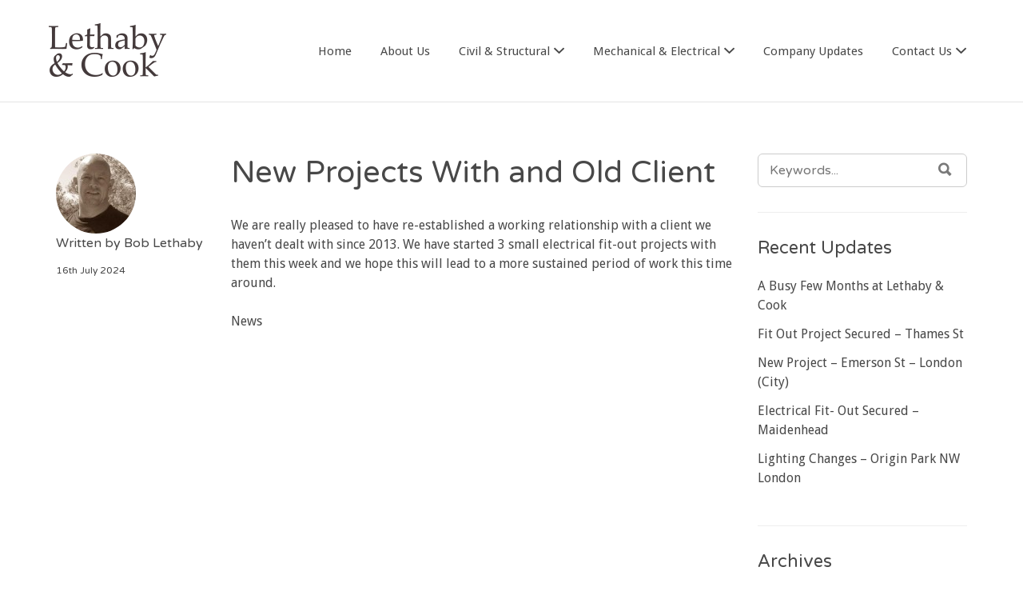

--- FILE ---
content_type: text/html; charset=UTF-8
request_url: https://www.lethabyandcook.co.uk/articles/new-projects-with-and-old-client/
body_size: 14378
content:
<!DOCTYPE html>
<html lang="en-GB">
<head>
	<meta charset="UTF-8" />

	<link rel="profile" href="https://gmpg.org/xfn/11" />
	<link rel="pingback" href="https://www.lethabyandcook.co.uk/xmlrpc.php" />

	<meta name="viewport" content="initial-scale=1">
	<meta name="viewport" content="width=device-width" />
        <link href="https://fonts.googleapis.com/css?family=Droid+Sans" rel="stylesheet">
	<meta name='robots' content='index, follow, max-image-preview:large, max-snippet:-1, max-video-preview:-1' />

	<!-- This site is optimized with the Yoast SEO plugin v19.5.1 - https://yoast.com/wordpress/plugins/seo/ -->
	<title>New Projects With and Old Client - Lethaby &amp; Cook</title>
	<link rel="canonical" href="https://www.lethabyandcook.co.uk/articles/new-projects-with-and-old-client/" />
	<meta property="og:locale" content="en_GB" />
	<meta property="og:type" content="article" />
	<meta property="og:title" content="New Projects With and Old Client - Lethaby &amp; Cook" />
	<meta property="og:description" content="We are really pleased to have re-established a working relationship with a client we haven&#8217;t dealt with since 2013. We have started 3 small electrical fit-out projects with them this week and we hope this will lead to a more sustained period of work this time around." />
	<meta property="og:url" content="https://www.lethabyandcook.co.uk/articles/new-projects-with-and-old-client/" />
	<meta property="og:site_name" content="Lethaby &amp; Cook" />
	<meta property="article:published_time" content="2024-07-16T14:49:56+00:00" />
	<meta name="author" content="Bob Lethaby" />
	<meta name="twitter:card" content="summary" />
	<script type="application/ld+json" class="yoast-schema-graph">{"@context":"https://schema.org","@graph":[{"@type":"Article","@id":"https://www.lethabyandcook.co.uk/articles/new-projects-with-and-old-client/#article","isPartOf":{"@id":"https://www.lethabyandcook.co.uk/articles/new-projects-with-and-old-client/"},"author":{"name":"Bob Lethaby","@id":"https://www.lethabyandcook.co.uk/#/schema/person/405d9cf8e8a2b5276ede10aaad5437f4"},"headline":"New Projects With and Old Client","datePublished":"2024-07-16T14:49:56+00:00","dateModified":"2024-07-16T14:49:56+00:00","mainEntityOfPage":{"@id":"https://www.lethabyandcook.co.uk/articles/new-projects-with-and-old-client/"},"wordCount":51,"publisher":{"@id":"https://www.lethabyandcook.co.uk/#organization"},"articleSection":["News"],"inLanguage":"en-GB"},{"@type":"WebPage","@id":"https://www.lethabyandcook.co.uk/articles/new-projects-with-and-old-client/","url":"https://www.lethabyandcook.co.uk/articles/new-projects-with-and-old-client/","name":"New Projects With and Old Client - Lethaby &amp; Cook","isPartOf":{"@id":"https://www.lethabyandcook.co.uk/#website"},"datePublished":"2024-07-16T14:49:56+00:00","dateModified":"2024-07-16T14:49:56+00:00","breadcrumb":{"@id":"https://www.lethabyandcook.co.uk/articles/new-projects-with-and-old-client/#breadcrumb"},"inLanguage":"en-GB","potentialAction":[{"@type":"ReadAction","target":["https://www.lethabyandcook.co.uk/articles/new-projects-with-and-old-client/"]}]},{"@type":"BreadcrumbList","@id":"https://www.lethabyandcook.co.uk/articles/new-projects-with-and-old-client/#breadcrumb","itemListElement":[{"@type":"ListItem","position":1,"name":"Home","item":"https://www.lethabyandcook.co.uk/"},{"@type":"ListItem","position":2,"name":"Company Updates","item":"https://www.lethabyandcook.co.uk/updates/"},{"@type":"ListItem","position":3,"name":"New Projects With and Old Client"}]},{"@type":"WebSite","@id":"https://www.lethabyandcook.co.uk/#website","url":"https://www.lethabyandcook.co.uk/","name":"Lethaby &amp; Cook","description":"Recruitment expertise for the built environment","publisher":{"@id":"https://www.lethabyandcook.co.uk/#organization"},"potentialAction":[{"@type":"SearchAction","target":{"@type":"EntryPoint","urlTemplate":"https://www.lethabyandcook.co.uk/?s={search_term_string}"},"query-input":"required name=search_term_string"}],"inLanguage":"en-GB"},{"@type":"Organization","@id":"https://www.lethabyandcook.co.uk/#organization","name":"Lethaby &amp; Cook","url":"https://www.lethabyandcook.co.uk/","sameAs":[],"logo":{"@type":"ImageObject","inLanguage":"en-GB","@id":"https://www.lethabyandcook.co.uk/#/schema/logo/image/","url":"https://www.lethabyandcook.co.uk/wp-content/uploads/2018/03/LC-logo.gif","contentUrl":"https://www.lethabyandcook.co.uk/wp-content/uploads/2018/03/LC-logo.gif","width":1263,"height":757,"caption":"Lethaby &amp; Cook"},"image":{"@id":"https://www.lethabyandcook.co.uk/#/schema/logo/image/"}},{"@type":"Person","@id":"https://www.lethabyandcook.co.uk/#/schema/person/405d9cf8e8a2b5276ede10aaad5437f4","name":"Bob Lethaby","image":{"@type":"ImageObject","inLanguage":"en-GB","@id":"https://www.lethabyandcook.co.uk/#/schema/person/image/","url":"https://secure.gravatar.com/avatar/b63610d85a2c34b05eb7c634e56db413?s=96&d=mm&r=g","contentUrl":"https://secure.gravatar.com/avatar/b63610d85a2c34b05eb7c634e56db413?s=96&d=mm&r=g","caption":"Bob Lethaby"},"url":"https://www.lethabyandcook.co.uk/articles/author/_bob_lac/"}]}</script>
	<!-- / Yoast SEO plugin. -->


<link rel='dns-prefetch' href='//www.lethabyandcook.co.uk' />
<link rel='dns-prefetch' href='//maps.googleapis.com' />
<link rel='dns-prefetch' href='//cdnjs.cloudflare.com' />
<link rel='dns-prefetch' href='//fonts.googleapis.com' />
<link rel='dns-prefetch' href='//s.w.org' />
<link rel="alternate" type="application/rss+xml" title="Lethaby &amp; Cook &raquo; Feed" href="https://www.lethabyandcook.co.uk/feed/" />
<link rel="alternate" type="application/rss+xml" title="Lethaby &amp; Cook &raquo; Comments Feed" href="https://www.lethabyandcook.co.uk/comments/feed/" />
		<!-- This site uses the Google Analytics by ExactMetrics plugin v7.11.0 - Using Analytics tracking - https://www.exactmetrics.com/ -->
							<script
				src="//www.googletagmanager.com/gtag/js?id=UA-87875088-1"  data-cfasync="false" data-wpfc-render="false" type="text/javascript" async></script>
			<script data-cfasync="false" data-wpfc-render="false" type="text/javascript">
				var em_version = '7.11.0';
				var em_track_user = true;
				var em_no_track_reason = '';
				
								var disableStrs = [
															'ga-disable-UA-87875088-1',
									];

				/* Function to detect opted out users */
				function __gtagTrackerIsOptedOut() {
					for (var index = 0; index < disableStrs.length; index++) {
						if (document.cookie.indexOf(disableStrs[index] + '=true') > -1) {
							return true;
						}
					}

					return false;
				}

				/* Disable tracking if the opt-out cookie exists. */
				if (__gtagTrackerIsOptedOut()) {
					for (var index = 0; index < disableStrs.length; index++) {
						window[disableStrs[index]] = true;
					}
				}

				/* Opt-out function */
				function __gtagTrackerOptout() {
					for (var index = 0; index < disableStrs.length; index++) {
						document.cookie = disableStrs[index] + '=true; expires=Thu, 31 Dec 2099 23:59:59 UTC; path=/';
						window[disableStrs[index]] = true;
					}
				}

				if ('undefined' === typeof gaOptout) {
					function gaOptout() {
						__gtagTrackerOptout();
					}
				}
								window.dataLayer = window.dataLayer || [];

				window.ExactMetricsDualTracker = {
					helpers: {},
					trackers: {},
				};
				if (em_track_user) {
					function __gtagDataLayer() {
						dataLayer.push(arguments);
					}

					function __gtagTracker(type, name, parameters) {
						if (!parameters) {
							parameters = {};
						}

						if (parameters.send_to) {
							__gtagDataLayer.apply(null, arguments);
							return;
						}

						if (type === 'event') {
							
														parameters.send_to = exactmetrics_frontend.ua;
							__gtagDataLayer(type, name, parameters);
													} else {
							__gtagDataLayer.apply(null, arguments);
						}
					}

					__gtagTracker('js', new Date());
					__gtagTracker('set', {
						'developer_id.dNDMyYj': true,
											});
															__gtagTracker('config', 'UA-87875088-1', {"forceSSL":"true","page_path":location.pathname + location.search + location.hash} );
										window.gtag = __gtagTracker;										(function () {
						/* https://developers.google.com/analytics/devguides/collection/analyticsjs/ */
						/* ga and __gaTracker compatibility shim. */
						var noopfn = function () {
							return null;
						};
						var newtracker = function () {
							return new Tracker();
						};
						var Tracker = function () {
							return null;
						};
						var p = Tracker.prototype;
						p.get = noopfn;
						p.set = noopfn;
						p.send = function () {
							var args = Array.prototype.slice.call(arguments);
							args.unshift('send');
							__gaTracker.apply(null, args);
						};
						var __gaTracker = function () {
							var len = arguments.length;
							if (len === 0) {
								return;
							}
							var f = arguments[len - 1];
							if (typeof f !== 'object' || f === null || typeof f.hitCallback !== 'function') {
								if ('send' === arguments[0]) {
									var hitConverted, hitObject = false, action;
									if ('event' === arguments[1]) {
										if ('undefined' !== typeof arguments[3]) {
											hitObject = {
												'eventAction': arguments[3],
												'eventCategory': arguments[2],
												'eventLabel': arguments[4],
												'value': arguments[5] ? arguments[5] : 1,
											}
										}
									}
									if ('pageview' === arguments[1]) {
										if ('undefined' !== typeof arguments[2]) {
											hitObject = {
												'eventAction': 'page_view',
												'page_path': arguments[2],
											}
										}
									}
									if (typeof arguments[2] === 'object') {
										hitObject = arguments[2];
									}
									if (typeof arguments[5] === 'object') {
										Object.assign(hitObject, arguments[5]);
									}
									if ('undefined' !== typeof arguments[1].hitType) {
										hitObject = arguments[1];
										if ('pageview' === hitObject.hitType) {
											hitObject.eventAction = 'page_view';
										}
									}
									if (hitObject) {
										action = 'timing' === arguments[1].hitType ? 'timing_complete' : hitObject.eventAction;
										hitConverted = mapArgs(hitObject);
										__gtagTracker('event', action, hitConverted);
									}
								}
								return;
							}

							function mapArgs(args) {
								var arg, hit = {};
								var gaMap = {
									'eventCategory': 'event_category',
									'eventAction': 'event_action',
									'eventLabel': 'event_label',
									'eventValue': 'event_value',
									'nonInteraction': 'non_interaction',
									'timingCategory': 'event_category',
									'timingVar': 'name',
									'timingValue': 'value',
									'timingLabel': 'event_label',
									'page': 'page_path',
									'location': 'page_location',
									'title': 'page_title',
								};
								for (arg in args) {
																		if (!(!args.hasOwnProperty(arg) || !gaMap.hasOwnProperty(arg))) {
										hit[gaMap[arg]] = args[arg];
									} else {
										hit[arg] = args[arg];
									}
								}
								return hit;
							}

							try {
								f.hitCallback();
							} catch (ex) {
							}
						};
						__gaTracker.create = newtracker;
						__gaTracker.getByName = newtracker;
						__gaTracker.getAll = function () {
							return [];
						};
						__gaTracker.remove = noopfn;
						__gaTracker.loaded = true;
						window['__gaTracker'] = __gaTracker;
					})();
									} else {
										console.log("");
					(function () {
						function __gtagTracker() {
							return null;
						}

						window['__gtagTracker'] = __gtagTracker;
						window['gtag'] = __gtagTracker;
					})();
									}
			</script>
				<!-- / Google Analytics by ExactMetrics -->
		<script type="text/javascript">
window._wpemojiSettings = {"baseUrl":"https:\/\/s.w.org\/images\/core\/emoji\/14.0.0\/72x72\/","ext":".png","svgUrl":"https:\/\/s.w.org\/images\/core\/emoji\/14.0.0\/svg\/","svgExt":".svg","source":{"concatemoji":"https:\/\/www.lethabyandcook.co.uk\/wp-includes\/js\/wp-emoji-release.min.js?ver=28f780aa98ec5748e26173251ffc0eb3"}};
/*! This file is auto-generated */
!function(e,a,t){var n,r,o,i=a.createElement("canvas"),p=i.getContext&&i.getContext("2d");function s(e,t){var a=String.fromCharCode,e=(p.clearRect(0,0,i.width,i.height),p.fillText(a.apply(this,e),0,0),i.toDataURL());return p.clearRect(0,0,i.width,i.height),p.fillText(a.apply(this,t),0,0),e===i.toDataURL()}function c(e){var t=a.createElement("script");t.src=e,t.defer=t.type="text/javascript",a.getElementsByTagName("head")[0].appendChild(t)}for(o=Array("flag","emoji"),t.supports={everything:!0,everythingExceptFlag:!0},r=0;r<o.length;r++)t.supports[o[r]]=function(e){if(!p||!p.fillText)return!1;switch(p.textBaseline="top",p.font="600 32px Arial",e){case"flag":return s([127987,65039,8205,9895,65039],[127987,65039,8203,9895,65039])?!1:!s([55356,56826,55356,56819],[55356,56826,8203,55356,56819])&&!s([55356,57332,56128,56423,56128,56418,56128,56421,56128,56430,56128,56423,56128,56447],[55356,57332,8203,56128,56423,8203,56128,56418,8203,56128,56421,8203,56128,56430,8203,56128,56423,8203,56128,56447]);case"emoji":return!s([129777,127995,8205,129778,127999],[129777,127995,8203,129778,127999])}return!1}(o[r]),t.supports.everything=t.supports.everything&&t.supports[o[r]],"flag"!==o[r]&&(t.supports.everythingExceptFlag=t.supports.everythingExceptFlag&&t.supports[o[r]]);t.supports.everythingExceptFlag=t.supports.everythingExceptFlag&&!t.supports.flag,t.DOMReady=!1,t.readyCallback=function(){t.DOMReady=!0},t.supports.everything||(n=function(){t.readyCallback()},a.addEventListener?(a.addEventListener("DOMContentLoaded",n,!1),e.addEventListener("load",n,!1)):(e.attachEvent("onload",n),a.attachEvent("onreadystatechange",function(){"complete"===a.readyState&&t.readyCallback()})),(e=t.source||{}).concatemoji?c(e.concatemoji):e.wpemoji&&e.twemoji&&(c(e.twemoji),c(e.wpemoji)))}(window,document,window._wpemojiSettings);
</script>
<style type="text/css">
img.wp-smiley,
img.emoji {
	display: inline !important;
	border: none !important;
	box-shadow: none !important;
	height: 1em !important;
	width: 1em !important;
	margin: 0 0.07em !important;
	vertical-align: -0.1em !important;
	background: none !important;
	padding: 0 !important;
}
</style>
	<link rel='stylesheet' id='ppb-panels-front-css'  href='https://www.lethabyandcook.co.uk/wp-content/plugins/pootle-page-builder/css/front.css?ver=5.7.1' type='text/css' media='all' />
<link rel='stylesheet' id='fontawesome-css'  href='//cdnjs.cloudflare.com/ajax/libs/font-awesome/4.6.3/css/font-awesome.min.css?ver=28f780aa98ec5748e26173251ffc0eb3' type='text/css' media='all' />
<link rel='stylesheet' id='wp-block-library-css'  href='https://www.lethabyandcook.co.uk/wp-includes/css/dist/block-library/style.min.css?ver=28f780aa98ec5748e26173251ffc0eb3' type='text/css' media='all' />
<style id='global-styles-inline-css' type='text/css'>
body{--wp--preset--color--black: #000000;--wp--preset--color--cyan-bluish-gray: #abb8c3;--wp--preset--color--white: #ffffff;--wp--preset--color--pale-pink: #f78da7;--wp--preset--color--vivid-red: #cf2e2e;--wp--preset--color--luminous-vivid-orange: #ff6900;--wp--preset--color--luminous-vivid-amber: #fcb900;--wp--preset--color--light-green-cyan: #7bdcb5;--wp--preset--color--vivid-green-cyan: #00d084;--wp--preset--color--pale-cyan-blue: #8ed1fc;--wp--preset--color--vivid-cyan-blue: #0693e3;--wp--preset--color--vivid-purple: #9b51e0;--wp--preset--gradient--vivid-cyan-blue-to-vivid-purple: linear-gradient(135deg,rgba(6,147,227,1) 0%,rgb(155,81,224) 100%);--wp--preset--gradient--light-green-cyan-to-vivid-green-cyan: linear-gradient(135deg,rgb(122,220,180) 0%,rgb(0,208,130) 100%);--wp--preset--gradient--luminous-vivid-amber-to-luminous-vivid-orange: linear-gradient(135deg,rgba(252,185,0,1) 0%,rgba(255,105,0,1) 100%);--wp--preset--gradient--luminous-vivid-orange-to-vivid-red: linear-gradient(135deg,rgba(255,105,0,1) 0%,rgb(207,46,46) 100%);--wp--preset--gradient--very-light-gray-to-cyan-bluish-gray: linear-gradient(135deg,rgb(238,238,238) 0%,rgb(169,184,195) 100%);--wp--preset--gradient--cool-to-warm-spectrum: linear-gradient(135deg,rgb(74,234,220) 0%,rgb(151,120,209) 20%,rgb(207,42,186) 40%,rgb(238,44,130) 60%,rgb(251,105,98) 80%,rgb(254,248,76) 100%);--wp--preset--gradient--blush-light-purple: linear-gradient(135deg,rgb(255,206,236) 0%,rgb(152,150,240) 100%);--wp--preset--gradient--blush-bordeaux: linear-gradient(135deg,rgb(254,205,165) 0%,rgb(254,45,45) 50%,rgb(107,0,62) 100%);--wp--preset--gradient--luminous-dusk: linear-gradient(135deg,rgb(255,203,112) 0%,rgb(199,81,192) 50%,rgb(65,88,208) 100%);--wp--preset--gradient--pale-ocean: linear-gradient(135deg,rgb(255,245,203) 0%,rgb(182,227,212) 50%,rgb(51,167,181) 100%);--wp--preset--gradient--electric-grass: linear-gradient(135deg,rgb(202,248,128) 0%,rgb(113,206,126) 100%);--wp--preset--gradient--midnight: linear-gradient(135deg,rgb(2,3,129) 0%,rgb(40,116,252) 100%);--wp--preset--duotone--dark-grayscale: url('#wp-duotone-dark-grayscale');--wp--preset--duotone--grayscale: url('#wp-duotone-grayscale');--wp--preset--duotone--purple-yellow: url('#wp-duotone-purple-yellow');--wp--preset--duotone--blue-red: url('#wp-duotone-blue-red');--wp--preset--duotone--midnight: url('#wp-duotone-midnight');--wp--preset--duotone--magenta-yellow: url('#wp-duotone-magenta-yellow');--wp--preset--duotone--purple-green: url('#wp-duotone-purple-green');--wp--preset--duotone--blue-orange: url('#wp-duotone-blue-orange');--wp--preset--font-size--small: 13px;--wp--preset--font-size--medium: 20px;--wp--preset--font-size--large: 36px;--wp--preset--font-size--x-large: 42px;}.has-black-color{color: var(--wp--preset--color--black) !important;}.has-cyan-bluish-gray-color{color: var(--wp--preset--color--cyan-bluish-gray) !important;}.has-white-color{color: var(--wp--preset--color--white) !important;}.has-pale-pink-color{color: var(--wp--preset--color--pale-pink) !important;}.has-vivid-red-color{color: var(--wp--preset--color--vivid-red) !important;}.has-luminous-vivid-orange-color{color: var(--wp--preset--color--luminous-vivid-orange) !important;}.has-luminous-vivid-amber-color{color: var(--wp--preset--color--luminous-vivid-amber) !important;}.has-light-green-cyan-color{color: var(--wp--preset--color--light-green-cyan) !important;}.has-vivid-green-cyan-color{color: var(--wp--preset--color--vivid-green-cyan) !important;}.has-pale-cyan-blue-color{color: var(--wp--preset--color--pale-cyan-blue) !important;}.has-vivid-cyan-blue-color{color: var(--wp--preset--color--vivid-cyan-blue) !important;}.has-vivid-purple-color{color: var(--wp--preset--color--vivid-purple) !important;}.has-black-background-color{background-color: var(--wp--preset--color--black) !important;}.has-cyan-bluish-gray-background-color{background-color: var(--wp--preset--color--cyan-bluish-gray) !important;}.has-white-background-color{background-color: var(--wp--preset--color--white) !important;}.has-pale-pink-background-color{background-color: var(--wp--preset--color--pale-pink) !important;}.has-vivid-red-background-color{background-color: var(--wp--preset--color--vivid-red) !important;}.has-luminous-vivid-orange-background-color{background-color: var(--wp--preset--color--luminous-vivid-orange) !important;}.has-luminous-vivid-amber-background-color{background-color: var(--wp--preset--color--luminous-vivid-amber) !important;}.has-light-green-cyan-background-color{background-color: var(--wp--preset--color--light-green-cyan) !important;}.has-vivid-green-cyan-background-color{background-color: var(--wp--preset--color--vivid-green-cyan) !important;}.has-pale-cyan-blue-background-color{background-color: var(--wp--preset--color--pale-cyan-blue) !important;}.has-vivid-cyan-blue-background-color{background-color: var(--wp--preset--color--vivid-cyan-blue) !important;}.has-vivid-purple-background-color{background-color: var(--wp--preset--color--vivid-purple) !important;}.has-black-border-color{border-color: var(--wp--preset--color--black) !important;}.has-cyan-bluish-gray-border-color{border-color: var(--wp--preset--color--cyan-bluish-gray) !important;}.has-white-border-color{border-color: var(--wp--preset--color--white) !important;}.has-pale-pink-border-color{border-color: var(--wp--preset--color--pale-pink) !important;}.has-vivid-red-border-color{border-color: var(--wp--preset--color--vivid-red) !important;}.has-luminous-vivid-orange-border-color{border-color: var(--wp--preset--color--luminous-vivid-orange) !important;}.has-luminous-vivid-amber-border-color{border-color: var(--wp--preset--color--luminous-vivid-amber) !important;}.has-light-green-cyan-border-color{border-color: var(--wp--preset--color--light-green-cyan) !important;}.has-vivid-green-cyan-border-color{border-color: var(--wp--preset--color--vivid-green-cyan) !important;}.has-pale-cyan-blue-border-color{border-color: var(--wp--preset--color--pale-cyan-blue) !important;}.has-vivid-cyan-blue-border-color{border-color: var(--wp--preset--color--vivid-cyan-blue) !important;}.has-vivid-purple-border-color{border-color: var(--wp--preset--color--vivid-purple) !important;}.has-vivid-cyan-blue-to-vivid-purple-gradient-background{background: var(--wp--preset--gradient--vivid-cyan-blue-to-vivid-purple) !important;}.has-light-green-cyan-to-vivid-green-cyan-gradient-background{background: var(--wp--preset--gradient--light-green-cyan-to-vivid-green-cyan) !important;}.has-luminous-vivid-amber-to-luminous-vivid-orange-gradient-background{background: var(--wp--preset--gradient--luminous-vivid-amber-to-luminous-vivid-orange) !important;}.has-luminous-vivid-orange-to-vivid-red-gradient-background{background: var(--wp--preset--gradient--luminous-vivid-orange-to-vivid-red) !important;}.has-very-light-gray-to-cyan-bluish-gray-gradient-background{background: var(--wp--preset--gradient--very-light-gray-to-cyan-bluish-gray) !important;}.has-cool-to-warm-spectrum-gradient-background{background: var(--wp--preset--gradient--cool-to-warm-spectrum) !important;}.has-blush-light-purple-gradient-background{background: var(--wp--preset--gradient--blush-light-purple) !important;}.has-blush-bordeaux-gradient-background{background: var(--wp--preset--gradient--blush-bordeaux) !important;}.has-luminous-dusk-gradient-background{background: var(--wp--preset--gradient--luminous-dusk) !important;}.has-pale-ocean-gradient-background{background: var(--wp--preset--gradient--pale-ocean) !important;}.has-electric-grass-gradient-background{background: var(--wp--preset--gradient--electric-grass) !important;}.has-midnight-gradient-background{background: var(--wp--preset--gradient--midnight) !important;}.has-small-font-size{font-size: var(--wp--preset--font-size--small) !important;}.has-medium-font-size{font-size: var(--wp--preset--font-size--medium) !important;}.has-large-font-size{font-size: var(--wp--preset--font-size--large) !important;}.has-x-large-font-size{font-size: var(--wp--preset--font-size--x-large) !important;}
</style>
<link rel='stylesheet' id='wp-job-manager-job-listings-css'  href='https://www.lethabyandcook.co.uk/wp-content/plugins/wp-job-manager/assets/dist/css/job-listings.css?ver=d866e43503c5e047c6b0be0a9557cf8e' type='text/css' media='all' />
<link rel='stylesheet' id='jobify-fonts-css'  href='//fonts.googleapis.com/css?family=Varela+Round%3Aregular%7CMontserrat%3Aregular%2C700&#038;subset=latin,hebrew' type='text/css' media='all' />
<link rel='stylesheet' id='jobify-parent-css'  href='https://www.lethabyandcook.co.uk/wp-content/themes/jobify/style.css?ver=20170108' type='text/css' media='all' />
<style id='jobify-parent-inline-css' type='text/css'>
html{background-color:##ffffff;}body,input,textarea,select,body .chosen-container-single .chosen-single span,body .chosen-container-single .chosen-single div:before{color:#484848;}a,.job_listing-clickbox:hover{color:#484848;}a:active,a:hover{color:#2f2f2f;}.site-header,.nav-menu--primary .sub-menu{background:#ffffff;}.site-title{color:blank;}.nav-menu--primary ul li.highlight > a,.nav-menu--primary ul li.login > a{border-color:#484848;}.nav-menu--primary ul li.highlight > a:hover,.nav-menu--primary ul li.login > a:hover{color:#ffffff;background-color:#484848;border-color:#484848;}.search_jobs,.search_resumes,.cluster div,.job-type,.price-option__title,.entry-header__featured-image:hover .overlay,.widget_price_filter .ui-slider-horizontal .ui-slider-range{background-color:#484848;}.job_filters .search_jobs .filter_by_tag a.active{color:#484848;}.cluster div:after,input:focus,.widget_price_filter .ui-slider .ui-slider-handle{border-color:#484848;}ul.job_listings .job_listing:hover,.job_position_featured,li.type-resume:hover{box-shadow:inset 5px 0 0 #484848;}.button,input[type=button],button,#submitcomment,#commentform input[type=submit],.widget--footer input[type=submit],.mfp-close-btn-in .mfp-close,input[name=wp_job_manager_send_application],input[name=wp_job_manager_edit_application],input[name=submit_bookmark],.add-favorite,.update-favorite,#rcp_submit,input[name=wp_job_manager_resumes_apply_with_resume],input[name=wp_job_manager_resumes_apply_with_resume_create],.wpcf7-submit,input[type=submit].ninja-forms-field,input[name=submit-job-alert],.hero-search .search_jobs>div input[type=submit],.hero-search .search_resumes>div input[type=submit]{background-color:#484848;border-color:transparent;color:#fff;}.button:hover,input[type=button]:hover,button:hover,.job-manager-pagination a:hover,.job-manager-pagination span:hover,.page-numbers:hover,#searchform button:hover,#searchform input[type=submit]:hover,#submitcomment:hover,#commentform input[type=submit]:hover,.page-numbers.current,.widget--footer input[type=submit]:hover,.mfp-close-btn-in .mfp-close:hover,input[name=wp_job_manager_send_application]:hover,input[name=wp_job_manager_edit_application]:hover,input[name=submit_bookmark]:hover,.add-favorite:hover,.update-favorite:hover,#rcp_submit:hover,input[name=wp_job_manager_resumes_apply_with_resume]:hover,input[name=wp_job_manager_resumes_apply_with_resume_create]:hover,.wpcf7-submit:hover,input[type=submit].ninja-forms-field:hover,input[name=submit-job-alert]:hover,.tp-caption .button:hover{background-color:transparent;color:#484848;border-color:#484848;}.button--type-inverted,.widget--home-video .button,.load_more_jobs strong,.load_more_resumes strong,.job-manager-form.wp-job-manager-bookmarks-form a.bookmark-notice,.job-manager-form.wp-job-manager-favorites-form a.favorite-notice{color:#484848;border-color:#484848;}.button--type-inverted:hover,.widget--home-video .button:hover,.load_more_jobs strong:hover,.load_more_resumes strong:hover,.job-manager-form.wp-job-manager-bookmarks-form a.bookmark-notice:hover,.job-manager-form.wp-job-manager-favorites-form a.favorite-notice:hover{background-color:#484848;color:#fff;}.button--type-action,.button--type-secondary:hover,.single-product #content .single_add_to_cart_button,.checkout-button,#place_order,input[type=button].application_button,input[type=button].resume_contact_button{color:#484848;background-color:transparent;border-color:#484848;}.button--type-action:hover,.button--type-secondary,.single-product #content .single_add_to_cart_button:hover,.checkout-button:hover,#place_order:hover,input[type=button].application_button:hover,input[type=button].resume_contact_button:hover{background-color:#484848;color:#ffffff;border-color:#484848;}.button--color-white,.button--color-white.button--type-inverted:hover,.button--type-hover-white:hover{color:#484848;background-color:#ffffff;border-color:#ffffff;}.button--color-white:hover,.button--color-white.button--type-inverted,.button--type-hover-inverted-white:hover{background-color:transparent;color:#ffffff;border-color:#ffffff;}body{padding-top:110px;font-family:"Varela Round","Helvetica Neue",Helvetica,Arial,sans-serif;font-weight:normal;line-height:1.5;}.footer-cta,.footer-cta a,.footer-cta tel{color:#ffffff;}.footer-cta a.button:hover{color:#484848 !important;}.footer-cta{background-color:#484848;}.widget-title--footer{color:#dddddd;}.widget--footer a{color:#ffffff;}.widget--footer{color:#dddddd;}.footer-widgets{background-color:#666666;}.copyright a{color:#ffffff;}.copyright{color:#ffffff;}.site-footer{background-color:#7dc246;}.button,input[type=button],button,#submitcomment,#commentform input[type=submit],.widget--footer input[type=submit],input[name=wp_job_manager_send_application],input[name=wp_job_manager_edit_application],input[name=submit_bookmark],#rcp_submit,input[name=wp_job_manager_resumes_apply_with_resume],input[name=wp_job_manager_resumes_apply_with_resume_create],.wpcf7-submit,input[type=submit].ninja-forms-field,input[name=submit-job-alert],.hero-search .search_jobs>div input[type=submit],.hero-search .search_resumes>div input[type=submit]{font-family:"Montserrat","Helvetica Neue",Helvetica,Arial,sans-serif;font-weight:bold;line-height:1.3;font-size:14px;}.entry-title{font-family:"Varela Round","Helvetica Neue",Helvetica,Arial,sans-serif;font-weight:normal;line-height:1.3;}.widget-description.widget-description--home,.callout-feature-content p,.hero-search__content p{font-family:"Varela Round","Helvetica Neue",Helvetica,Arial,sans-serif;font-weight:normal;line-height:1.5;}.widget-title.widget-title--home,.callout-feature-title,.hero-search__title{font-family:"Varela Round","Helvetica Neue",Helvetica,Arial,sans-serif;font-weight:normal;line-height:1.3;}.entry-content .rcp_form input[type=email],.entry-content .rcp_form input[type=password],.entry-content .rcp_form input[type=text],.jobify-input,input[type=email],input[type=number],input[type=password],input[type=search],input[type=tel],input[type=text],select,textarea,body .chosen-container-single .chosen-single span,body .chosen-container .chosen-results li.active-result{font-family:"Varela Round","Helvetica Neue",Helvetica,Arial,sans-serif;font-weight:normal;line-height:1;font-size:16px;}.widget-title{font-family:"Varela Round","Helvetica Neue",Helvetica,Arial,sans-serif;font-weight:normal;line-height:1.3;}
@media screen and (min-width: 1200px){.nav-menu--primary ul li a,.nav-menu--primary li a,.nav-menu--primary ul li a:hover,.nav-menu--primary li a:hover,.primary-menu-toggle,.searchform--header__submit,.searchform--header__input{color:#484848;}body{font-size:16px;}.entry-title{font-size:38px;}.widget-description.widget-description--home{font-size:16px;}.widget-title.widget-title--home{font-size:36px;}.page-header{font-family:"Varela Round","Helvetica Neue",Helvetica,Arial,sans-serif;font-weight:normal;font-size:34px;line-height:1.3;}.widget-title{font-size:22px;}}
</style>
<link rel='stylesheet' id='select2-css'  href='https://www.lethabyandcook.co.uk/wp-content/plugins/wp-job-manager/assets/lib/select2/select2.min.css?ver=4.0.10' type='text/css' media='all' />
<link rel='stylesheet' id='jobify-child-css'  href='https://www.lethabyandcook.co.uk/wp-content/themes/jobify-child/style.css?ver=28f780aa98ec5748e26173251ffc0eb3' type='text/css' media='all' />
<script type='text/javascript' src='https://www.lethabyandcook.co.uk/wp-includes/js/jquery/jquery.min.js?ver=3.6.0' id='jquery-core-js'></script>
<script type='text/javascript' src='https://www.lethabyandcook.co.uk/wp-includes/js/jquery/jquery-migrate.min.js?ver=3.3.2' id='jquery-migrate-js'></script>
<script type='text/javascript' src='https://www.lethabyandcook.co.uk/wp-content/plugins/pootle-page-builder//js/front-end.js?ver=28f780aa98ec5748e26173251ffc0eb3' id='pootle-page-builder-front-js-js'></script>
<script type='text/javascript' src='https://www.lethabyandcook.co.uk/wp-content/plugins/google-analytics-dashboard-for-wp/assets/js/frontend-gtag.min.js?ver=7.11.0' id='exactmetrics-frontend-script-js'></script>
<script data-cfasync="false" data-wpfc-render="false" type="text/javascript" id='exactmetrics-frontend-script-js-extra'>/* <![CDATA[ */
var exactmetrics_frontend = {"js_events_tracking":"true","download_extensions":"zip,mp3,mpeg,pdf,docx,pptx,xlsx,rar","inbound_paths":"[{\"path\":\"\\\/go\\\/\",\"label\":\"affiliate\"},{\"path\":\"\\\/recommend\\\/\",\"label\":\"affiliate\"},{\"path\":\"\\\/out\\\/\",\"label\":\"Affiliate\"}]","home_url":"https:\/\/www.lethabyandcook.co.uk","hash_tracking":"true","ua":"UA-87875088-1","v4_id":""};/* ]]> */
</script>
<script type='text/javascript' src='https://maps.googleapis.com/maps/api/js?v=3&#038;libraries=geometry%2Cplaces&#038;language=en&#038;key=AIzaSyDeqxDcYHWCRKBkFZ94-LSQ-BtSZaRQ4Pk&#038;ver=28f780aa98ec5748e26173251ffc0eb3' id='google-maps-js'></script>
<script type='text/javascript' src='https://www.lethabyandcook.co.uk/wp-content/plugins/wp-job-manager/assets/lib/select2/select2.full.min.js?ver=4.0.10' id='select2-js'></script>
<link rel="https://api.w.org/" href="https://www.lethabyandcook.co.uk/wp-json/" /><link rel="alternate" type="application/json" href="https://www.lethabyandcook.co.uk/wp-json/wp/v2/posts/2198" /><link rel="EditURI" type="application/rsd+xml" title="RSD" href="https://www.lethabyandcook.co.uk/xmlrpc.php?rsd" />
<link rel="wlwmanifest" type="application/wlwmanifest+xml" href="https://www.lethabyandcook.co.uk/wp-includes/wlwmanifest.xml" /> 

<link rel='shortlink' href='https://www.lethabyandcook.co.uk/?p=2198' />
<link rel="alternate" type="application/json+oembed" href="https://www.lethabyandcook.co.uk/wp-json/oembed/1.0/embed?url=https%3A%2F%2Fwww.lethabyandcook.co.uk%2Farticles%2Fnew-projects-with-and-old-client%2F" />
<link rel="alternate" type="text/xml+oembed" href="https://www.lethabyandcook.co.uk/wp-json/oembed/1.0/embed?url=https%3A%2F%2Fwww.lethabyandcook.co.uk%2Farticles%2Fnew-projects-with-and-old-client%2F&#038;format=xml" />
	<script>
		pbtn = {
			dialogUrl : 'https://www.lethabyandcook.co.uk/wp-admin/admin-ajax.php?action=pbtn_dialog'
		};
	</script>
	<style id='job_manager_colors'>
.job-type.term-5, .job-type.contract { background-color: #3d82ab; } 
.job-type.term-2, .job-type.full-time { background-color: #ee5921; } 
</style>
		<style type="text/css">
				.site-title span {
			position: absolute;
			clip: rect(1px, 1px, 1px, 1px);
		}
				.site-branding,
		.site-description,
		.site-branding:hover {
			color: #fff;
			text-decoration: none;
		}
		</style>
				<style type="text/css" id="wp-custom-css">
			.widget--footer h3.widget-title {font-size: 1.2em; font-weight:600}		</style>
		</head>

<body data-rsssl=1 class="post-template-default single single-post postid-2198 single-format-standard single-listing-style-0 single-resume-style-0 wp-job-manager-categories-enabled wp-job-manager -contact-job-form wp-job-manager-contact-listing testimonials custom-font nav-menu-break-large fixed-header jobify-child">

	<div id="page" class="hfeed site">

		<header id="masthead" class="site-header" role="banner">
			<div class="container">
				<a href="https://www.lethabyandcook.co.uk/" title="Lethaby &amp; Cook" rel="home" class="site-branding">
										<h1 class="site-title">
													<img src="https://www.lethabyandcook.co.uk/wp-content/uploads/2016/11/cropped-lethabycook.png" width="160" height="80" alt="" />
						
						<span>Lethaby &amp; Cook</span>
					</h1>
					<h2 class="site-description">Recruitment expertise for the built environment</h2>
				</a>

				<nav id="site-navigation" class="site-primary-navigation">
					<a href="#site-navigation" class="js-primary-menu-toggle primary-menu-toggle primary-menu-toggle--close">Close</a>

					<form role="search" method="get" id="searchform" class="searchform searchform--header" action="https://www.lethabyandcook.co.uk/">
	<label class="screen-reader-text" for="s">Search for:</label>
	<input type="text" value="" name="s" id="s" class="searchform__input searchform--header__input" placeholder="Keywords..." />
	<button type="submit" id="searchsubmit" class="searchform__submit searchform--header__submit"><span class="screen-reader-text">Search</button>
</form>
<div class="nav-menu nav-menu--primary"><ul id="menu-primary" class="nav-menu nav-menu--primary"><li id="menu-item-147" class="menu-item menu-item-type-post_type menu-item-object-page menu-item-home menu-item-147"><a href="https://www.lethabyandcook.co.uk/">Home</a></li>
<li id="menu-item-126" class="menu-item menu-item-type-post_type menu-item-object-page menu-item-126"><a href="https://www.lethabyandcook.co.uk/about/">About Us</a></li>
<li id="menu-item-133" class="menu-item menu-item-type-post_type menu-item-object-page menu-item-has-children menu-item-133"><a href="https://www.lethabyandcook.co.uk/civil-structural/">Civil &#038; Structural</a>
<ul class="sub-menu">
	<li id="menu-item-178" class="menu-item menu-item-type-post_type menu-item-object-page menu-item-178"><a href="https://www.lethabyandcook.co.uk/civil-structural/clients/">Clients</a></li>
	<li id="menu-item-177" class="menu-item menu-item-type-post_type menu-item-object-page menu-item-177"><a href="https://www.lethabyandcook.co.uk/civil-structural/candidates/">Candidates</a></li>
	<li id="menu-item-211" class="menu-item menu-item-type-post_type menu-item-object-page menu-item-211"><a href="https://www.lethabyandcook.co.uk/civil-structural/jobs/">Civil &#038; Structural Jobs</a></li>
</ul>
</li>
<li id="menu-item-134" class="menu-item menu-item-type-post_type menu-item-object-page menu-item-has-children menu-item-134"><a href="https://www.lethabyandcook.co.uk/mechanical-electrical/">Mechanical &#038; Electrical</a>
<ul class="sub-menu">
	<li id="menu-item-187" class="menu-item menu-item-type-post_type menu-item-object-page menu-item-187"><a href="https://www.lethabyandcook.co.uk/mechanical-electrical/clients/">Clients</a></li>
	<li id="menu-item-186" class="menu-item menu-item-type-post_type menu-item-object-page menu-item-186"><a href="https://www.lethabyandcook.co.uk/mechanical-electrical/candidates/">Candidates</a></li>
	<li id="menu-item-212" class="menu-item menu-item-type-post_type menu-item-object-page menu-item-212"><a href="https://www.lethabyandcook.co.uk/mechanical-electrical/jobs/">Mechanical &#038; Electrical Jobs</a></li>
</ul>
</li>
<li id="menu-item-1748" class="menu-item menu-item-type-post_type menu-item-object-page current_page_parent menu-item-1748"><a href="https://www.lethabyandcook.co.uk/updates/">Company Updates</a></li>
<li id="menu-item-119" class="menu-item menu-item-type-post_type menu-item-object-page menu-item-has-children menu-item-119"><a href="https://www.lethabyandcook.co.uk/contact/">Contact Us</a>
<ul class="sub-menu">
	<li id="menu-item-290" class="menu-item menu-item-type-post_type menu-item-object-page menu-item-290"><a href="https://www.lethabyandcook.co.uk/documentation/">Documentation</a></li>
</ul>
</li>
</ul></div>				</nav>

				<a href="#site-navigation" class="js-primary-menu-toggle primary-menu-toggle primary-menu-toggle--open"><span class="screen-reader-text">Menu</span></a>
			</div>
		</header><!-- #masthead -->

		<div id="main" class="site-main">

    
    <div id="content" class="container content-area" role="main">

        <div class="row">
            <div class="col-md-9 col-xs-12">
                
<article id="post-2198" class="row post-2198 post type-post status-publish format-standard hentry category-news">
	<header class="entry-header col-sm-3 col-xs-12">
		<div class="entry-author">
			<div class="avatar entry-author__avatar">
				<img alt='' src='https://secure.gravatar.com/avatar/b63610d85a2c34b05eb7c634e56db413?s=100&#038;d=mm&#038;r=g' srcset='https://secure.gravatar.com/avatar/b63610d85a2c34b05eb7c634e56db413?s=200&#038;d=mm&#038;r=g 2x' class='avatar avatar-100 photo' height='100' width='100' loading='lazy'/>			</div>
			Written by <a class="author-link entry-author__link" href="https://www.lethabyandcook.co.uk/articles/author/_bob_lac/" rel="author">Bob Lethaby</a>		</div>

		<div class="entry-meta">
			<data class="entry-date entry-meta__date" itemprop="datePublished" value="16th July 2024"><a href="https://www.lethabyandcook.co.uk/articles/new-projects-with-and-old-client/" rel="bookmark">16th July 2024</a></data>

			
					</div><!-- .entry-meta -->
	</header><!-- .entry-header -->

	<div class="entry col-sm-9 col-xs-12">
		
		<h2 class="entry-title">New Projects With and Old Client</h2>

		<div class="entry-summary">
			<p>We are really pleased to have re-established a working relationship with a client we haven&#8217;t dealt with since 2013. We have started 3 small electrical fit-out projects with them this week and we hope this will lead to a more sustained period of work this time around.</p>

			<p class="entry-categories"><a href="https://www.lethabyandcook.co.uk/articles/category/news/" rel="category tag">News</a></p>
			
					</div>
	</div>
</article><!-- #post -->
                            </div>

            
<div class="widget-area--sidebar col-md-3 col-xs-12">
	<aside id="search-2" class="widget widget_search"><form role="search" method="get" id="searchform" class="searchform" action="https://www.lethabyandcook.co.uk/">
	<label class="screen-reader-text" for="s">Search for:</label>
	<input type="text" value="" name="s" id="s" class="searchform__input" placeholder="Keywords..." />
	<button type="submit" id="searchsubmit" class="searchform__submit"><span class="screen-reader-text">Search</button>
</form></aside>
		<aside id="recent-posts-2" class="widget widget_recent_entries">
		<h3 class="widget-title">Recent Updates</h3>
		<ul>
											<li>
					<a href="https://www.lethabyandcook.co.uk/articles/a-busy-few-months-at-lethaby-cook/">A Busy Few Months at Lethaby &#038; Cook</a>
									</li>
											<li>
					<a href="https://www.lethabyandcook.co.uk/articles/fit-out-project-secured-thames-st/">Fit Out Project Secured &#8211; Thames St</a>
									</li>
											<li>
					<a href="https://www.lethabyandcook.co.uk/articles/new-project-emerson-st-london-city/">New Project &#8211; Emerson St &#8211; London (City)</a>
									</li>
											<li>
					<a href="https://www.lethabyandcook.co.uk/articles/electrical-fit-out-secured-maidenhead/">Electrical Fit- Out Secured &#8211; Maidenhead</a>
									</li>
											<li>
					<a href="https://www.lethabyandcook.co.uk/articles/lightind-changes-origin-park-nw-london/">Lighting Changes &#8211; Origin Park NW London</a>
									</li>
					</ul>

		</aside><aside id="archives-2" class="widget widget_archive"><h3 class="widget-title">Archives</h3>		<label class="screen-reader-text" for="archives-dropdown-2">Archives</label>
		<select id="archives-dropdown-2" name="archive-dropdown">
			
			<option value="">Select Month</option>
				<option value='https://www.lethabyandcook.co.uk/articles/2025/10/'> October 2025 </option>
	<option value='https://www.lethabyandcook.co.uk/articles/2025/06/'> June 2025 </option>
	<option value='https://www.lethabyandcook.co.uk/articles/2025/05/'> May 2025 </option>
	<option value='https://www.lethabyandcook.co.uk/articles/2025/02/'> February 2025 </option>
	<option value='https://www.lethabyandcook.co.uk/articles/2024/11/'> November 2024 </option>
	<option value='https://www.lethabyandcook.co.uk/articles/2024/08/'> August 2024 </option>
	<option value='https://www.lethabyandcook.co.uk/articles/2024/07/'> July 2024 </option>
	<option value='https://www.lethabyandcook.co.uk/articles/2024/05/'> May 2024 </option>
	<option value='https://www.lethabyandcook.co.uk/articles/2024/04/'> April 2024 </option>
	<option value='https://www.lethabyandcook.co.uk/articles/2024/03/'> March 2024 </option>
	<option value='https://www.lethabyandcook.co.uk/articles/2024/01/'> January 2024 </option>
	<option value='https://www.lethabyandcook.co.uk/articles/2023/11/'> November 2023 </option>
	<option value='https://www.lethabyandcook.co.uk/articles/2023/10/'> October 2023 </option>
	<option value='https://www.lethabyandcook.co.uk/articles/2023/09/'> September 2023 </option>
	<option value='https://www.lethabyandcook.co.uk/articles/2023/08/'> August 2023 </option>
	<option value='https://www.lethabyandcook.co.uk/articles/2023/07/'> July 2023 </option>
	<option value='https://www.lethabyandcook.co.uk/articles/2023/06/'> June 2023 </option>
	<option value='https://www.lethabyandcook.co.uk/articles/2023/05/'> May 2023 </option>
	<option value='https://www.lethabyandcook.co.uk/articles/2023/03/'> March 2023 </option>
	<option value='https://www.lethabyandcook.co.uk/articles/2022/12/'> December 2022 </option>
	<option value='https://www.lethabyandcook.co.uk/articles/2022/11/'> November 2022 </option>
	<option value='https://www.lethabyandcook.co.uk/articles/2022/07/'> July 2022 </option>
	<option value='https://www.lethabyandcook.co.uk/articles/2022/06/'> June 2022 </option>
	<option value='https://www.lethabyandcook.co.uk/articles/2022/05/'> May 2022 </option>
	<option value='https://www.lethabyandcook.co.uk/articles/2022/01/'> January 2022 </option>
	<option value='https://www.lethabyandcook.co.uk/articles/2021/11/'> November 2021 </option>
	<option value='https://www.lethabyandcook.co.uk/articles/2021/09/'> September 2021 </option>
	<option value='https://www.lethabyandcook.co.uk/articles/2021/08/'> August 2021 </option>
	<option value='https://www.lethabyandcook.co.uk/articles/2021/07/'> July 2021 </option>
	<option value='https://www.lethabyandcook.co.uk/articles/2021/05/'> May 2021 </option>
	<option value='https://www.lethabyandcook.co.uk/articles/2021/03/'> March 2021 </option>
	<option value='https://www.lethabyandcook.co.uk/articles/2021/02/'> February 2021 </option>
	<option value='https://www.lethabyandcook.co.uk/articles/2021/01/'> January 2021 </option>
	<option value='https://www.lethabyandcook.co.uk/articles/2020/10/'> October 2020 </option>
	<option value='https://www.lethabyandcook.co.uk/articles/2020/04/'> April 2020 </option>
	<option value='https://www.lethabyandcook.co.uk/articles/2020/03/'> March 2020 </option>
	<option value='https://www.lethabyandcook.co.uk/articles/2020/02/'> February 2020 </option>
	<option value='https://www.lethabyandcook.co.uk/articles/2020/01/'> January 2020 </option>
	<option value='https://www.lethabyandcook.co.uk/articles/2019/09/'> September 2019 </option>
	<option value='https://www.lethabyandcook.co.uk/articles/2019/01/'> January 2019 </option>
	<option value='https://www.lethabyandcook.co.uk/articles/2018/09/'> September 2018 </option>
	<option value='https://www.lethabyandcook.co.uk/articles/2018/03/'> March 2018 </option>
	<option value='https://www.lethabyandcook.co.uk/articles/2018/01/'> January 2018 </option>
	<option value='https://www.lethabyandcook.co.uk/articles/2017/09/'> September 2017 </option>
	<option value='https://www.lethabyandcook.co.uk/articles/2017/08/'> August 2017 </option>
	<option value='https://www.lethabyandcook.co.uk/articles/2017/06/'> June 2017 </option>
	<option value='https://www.lethabyandcook.co.uk/articles/2017/04/'> April 2017 </option>
	<option value='https://www.lethabyandcook.co.uk/articles/2017/01/'> January 2017 </option>
	<option value='https://www.lethabyandcook.co.uk/articles/2016/12/'> December 2016 </option>
	<option value='https://www.lethabyandcook.co.uk/articles/2016/11/'> November 2016 </option>

		</select>

<script type="text/javascript">
/* <![CDATA[ */
(function() {
	var dropdown = document.getElementById( "archives-dropdown-2" );
	function onSelectChange() {
		if ( dropdown.options[ dropdown.selectedIndex ].value !== '' ) {
			document.location.href = this.options[ this.selectedIndex ].value;
		}
	}
	dropdown.onchange = onSelectChange;
})();
/* ]]> */
</script>
			</aside></div>        </div>

    </div><!-- #content -->

    
    

		</div><!-- #main -->

				<div class="footer-cta">
			<div class="container">
				<h2>Got a question?</h2>
<p>We're here to advise. <a href="https://www.lethabyandcook.co.uk/contact/">Send us an email</a> or call us at <a href="tel:+447956537076">07956 537076</a>.</p>
			</div>
		</div>
		
		<footer id="colophon" class="site-footer" role="contentinfo">
						<div class="footer-widgets">
				<div class="container">
					<div class="row">
						 
						<div class="col-xs-12 col-md-6 col-lg-3">
							<aside id="text-1" class="widget widget--footer widget_text"><h3 class="widget-title widget-title--footer">Civil &#038; Structural Engineers</h3>			<div class="textwidget"><p>Hammersmith<br />
London<br />
Tel. <a href="tel:+7901005960">07901 005960</a></p>
</div>
		</aside>						</div>
						 
						<div class="col-xs-12 col-md-6 col-lg-3">
							<aside id="text-2" class="widget widget--footer widget_text"><h3 class="widget-title widget-title--footer">Mechanical &#038; Electrical Engineers</h3>			<div class="textwidget"><p>Andover<br />
Hampshire<br />
Tel. <a href="tel:+447956537076">07956 537076</a></p>
</div>
		</aside>						</div>
						 
						<div class="col-xs-12 col-md-6 col-lg-3">
							<aside id="text-6" class="widget widget--footer widget_text"><h3 class="widget-title widget-title--footer">Registered Office</h3>			<div class="textwidget"><p>27 City Business Centre<br />
Hyde Street<br />
Winchester<br />
Hampshire SO23 7TA</p>
<p>Registered in England No. 03783753</p>
<p><a href="https://www.lethabyandcook.co.uk/privacy/">Website Privacy Policy</a></p>
</div>
		</aside>						</div>
						 
						<div class="col-xs-12 col-md-6 col-lg-3">
							
		<aside id="recent-posts-3" class="widget widget--footer widget_recent_entries">
		<h3 class="widget-title widget-title--footer">Latest Updates</h3>
		<ul>
											<li>
					<a href="https://www.lethabyandcook.co.uk/articles/a-busy-few-months-at-lethaby-cook/">A Busy Few Months at Lethaby &#038; Cook</a>
									</li>
											<li>
					<a href="https://www.lethabyandcook.co.uk/articles/fit-out-project-secured-thames-st/">Fit Out Project Secured &#8211; Thames St</a>
									</li>
											<li>
					<a href="https://www.lethabyandcook.co.uk/articles/new-project-emerson-st-london-city/">New Project &#8211; Emerson St &#8211; London (City)</a>
									</li>
					</ul>

		</aside>						</div>
											</div>
				</div>
			</div>
			
			<div class="copyright">
				<div class="container">
					<div class="site-info">
						© 2022 Lethaby & Cook Limited.					</div><!-- .site-info -->

					<div class="footer-social"><a href="https://www.lethabyandcook.co.uk/privacy/"><span class="screen-reader-text">Privacy</span></a>
</div>
					<a href="#top" class="btt "><span class="screen-reader-text">Back to Top</span></a>
				</div>
			</div>
		</footer><!-- #colophon -->
	</div><!-- #page -->

	<div id="ajax-response"></div>

	<script id="tmpl-infoBubble" type="text/template">
    <# if ( typeof( data.title ) != 'undefined') { #>
        <a href="{{{ data.href }}}">{{{ data.title }}}</a>
    <# } #>
</script>
	<style id="pbtn-styles">
		.pbtn.pbtn-left{float:left;}
		.pbtn.pbtn-center{}
		.pbtn.pbtn-right{float: right;}
	</style>
	<script>
		jQuery( function ($) {
			$( 'a.pbtn' ).hover(
				function() {
					var $t = $( this );
					if ( ! $t.data( 'hover-color' ) ) {
						$t.css( 'opacity', '0.7' );
						return;
					}
					var background = $t.css( 'background' );
					background = background ? background : $t.css( 'background-color' );
					$t.data( 'background', background );
					$t.css( 'background', $t.data( 'hover-color' ) );
				},
				function() {
					var $t = $( this );
					if ( ! $t.data( 'background' ) ) {
						$t.css( 'opacity', 1 );
						return;
					}
					$t.css( {
						'background' : $t.data( 'background' )
					} );
				}
			);
		} );
	</script>
	<link rel='stylesheet' id='dashicons-css'  href='https://www.lethabyandcook.co.uk/wp-includes/css/dashicons.min.css?ver=28f780aa98ec5748e26173251ffc0eb3' type='text/css' media='all' />
<script type='text/javascript' src='https://www.lethabyandcook.co.uk/wp-includes/js/jquery/ui/core.min.js?ver=1.13.1' id='jquery-ui-core-js'></script>
<script type='text/javascript' src='https://www.lethabyandcook.co.uk/wp-includes/js/jquery/ui/mouse.min.js?ver=1.13.1' id='jquery-ui-mouse-js'></script>
<script type='text/javascript' src='https://www.lethabyandcook.co.uk/wp-includes/js/jquery/ui/slider.min.js?ver=1.13.1' id='jquery-ui-slider-js'></script>
<script type='text/javascript' src='https://www.lethabyandcook.co.uk/wp-includes/js/underscore.min.js?ver=1.13.3' id='underscore-js'></script>
<script type='text/javascript' src='https://www.lethabyandcook.co.uk/wp-includes/js/backbone.min.js?ver=1.4.1' id='backbone-js'></script>
<script type='text/javascript' id='wp-util-js-extra'>
/* <![CDATA[ */
var _wpUtilSettings = {"ajax":{"url":"\/wp-admin\/admin-ajax.php"}};
/* ]]> */
</script>
<script type='text/javascript' src='https://www.lethabyandcook.co.uk/wp-includes/js/wp-util.min.js?ver=28f780aa98ec5748e26173251ffc0eb3' id='wp-util-js'></script>
<script type='text/javascript' src='https://www.lethabyandcook.co.uk/wp-includes/js/wp-backbone.min.js?ver=28f780aa98ec5748e26173251ffc0eb3' id='wp-backbone-js'></script>
<script type='text/javascript' src='https://www.lethabyandcook.co.uk/wp-content/plugins/wp-job-manager/assets/lib/jquery-deserialize/jquery.deserialize.js?ver=1.2.1' id='jquery-deserialize-js'></script>
<script type='text/javascript' id='wp-job-manager-ajax-filters-js-extra'>
/* <![CDATA[ */
var job_manager_ajax_filters = {"ajax_url":"\/jm-ajax\/%%endpoint%%\/","is_rtl":"0","i18n_load_prev_listings":"Load previous listings","lang":null};
/* ]]> */
</script>
<script type='text/javascript' src='https://www.lethabyandcook.co.uk/wp-content/plugins/wp-job-manager/assets/dist/js/ajax-filters.js?ver=72b6145dd5bd17fa4e72122361dd24d0' id='wp-job-manager-ajax-filters-js'></script>
<script type='text/javascript' id='jobify-js-extra'>
/* <![CDATA[ */
var jobifySettings = {"ajaxurl":"https:\/\/www.lethabyandcook.co.uk\/wp-admin\/admin-ajax.php","archiveurl":"https:\/\/www.lethabyandcook.co.uk\/jobs\/","i18n":{"magnific":{"tClose":"Close","tLoading":"Loading...","tError":"The content could not be loaded."}},"pages":{"is_job":false,"is_resume":false,"is_testimonials":false}};
/* ]]> */
</script>
<script type='text/javascript' src='https://www.lethabyandcook.co.uk/wp-content/themes/jobify/js/jobify.min.js?ver=20140416' id='jobify-js'></script>
<script type='text/javascript' id='jobify-app-map-js-extra'>
/* <![CDATA[ */
var jobifyMapSettings = {"useClusters":"1","overlayTitle":"%d Found","autoFit":"1","trigger":"mouseover","mapOptions":{"zoom":"4","maxZoom":17,"maxZoomOut":3,"gridSize":60,"scrollwheel":true}};
/* ]]> */
</script>
<script type='text/javascript' src='https://www.lethabyandcook.co.uk/wp-content/themes/jobify/inc/integrations/wp-job-manager/js/map/app.min.js?ver=20150213' id='jobify-app-map-js'></script>
<script type='text/javascript' src='https://www.lethabyandcook.co.uk/wp-content/themes/jobify/js/vendor/salvattore/salvattore.min.js?ver=28f780aa98ec5748e26173251ffc0eb3' id='salvattore-js'></script>
<script type='text/javascript' src='https://www.lethabyandcook.co.uk/wp-content/plugins/wp-job-manager-locations/assets/js/main.min.js?ver=20190128' id='job-regions-js'></script>
</body>
</html>


--- FILE ---
content_type: text/css
request_url: https://www.lethabyandcook.co.uk/wp-content/themes/jobify/style.css?ver=20170108
body_size: 39530
content:
@charset "UTF-8";/*!
 * Theme Name: Jobify
 * Theme URI: http://themeforest.net/item/jobify-wordpress-job-board-theme/5247604?ref=Astoundify
 * Author: Astoundify
 * Author URI: http://themeforest.net/item/jobify-wordpress-job-board-theme/5247604?ref=Astoundify
 * Description: Everything you need to build a professional job board.
 * Version: 3.6.1
 * License: GNU General Public License v2 or later
 * License URI: http://www.gnu.org/licenses/gpl-2.0.html
 * Text Domain: jobify
 * Domain Path: languages/
 * Tags: white, one-column, right-sidebar, responsive-layout, custom-background, custom-header, theme-options, full-width-template, featured-images, flexible-header, custom-menu, translation-ready
*/.mfp-bg{top:0;left:0;width:100%;height:100%;z-index:1042;overflow:hidden;position:fixed;background:#0b0b0b;opacity:.8}.mfp-wrap{top:0;left:0;width:100%;height:100%;z-index:1043;position:fixed;outline:0!important;-webkit-backface-visibility:hidden}.mfp-container{text-align:center;position:absolute;width:100%;height:100%;left:0;top:0;padding:0 8px;box-sizing:border-box}.mfp-container:before{content:'';display:inline-block;height:100%;vertical-align:middle}.mfp-align-top .mfp-container:before{display:none}.mfp-content{position:relative;display:inline-block;vertical-align:middle;margin:0 auto;text-align:left;z-index:1045}.mfp-ajax-holder .mfp-content,.mfp-inline-holder .mfp-content{width:100%;cursor:auto}.mfp-ajax-cur{cursor:progress}.mfp-zoom-out-cur,.mfp-zoom-out-cur .mfp-image-holder .mfp-close{cursor:-moz-zoom-out;cursor:-webkit-zoom-out;cursor:zoom-out}.mfp-zoom{cursor:pointer;cursor:-webkit-zoom-in;cursor:-moz-zoom-in;cursor:zoom-in}.mfp-auto-cursor .mfp-content{cursor:auto}.mfp-arrow,.mfp-close,.mfp-counter,.mfp-preloader{-webkit-user-select:none;-moz-user-select:none;user-select:none}.mfp-loading.mfp-figure{display:none}.mfp-hide{display:none!important}.mfp-preloader{color:#CCC;position:absolute;top:50%;width:auto;text-align:center;margin-top:-.8em;left:8px;right:8px;z-index:1044}.mfp-preloader a{color:#CCC}.mfp-preloader a:hover{color:#FFF}.mfp-s-error .mfp-content,.mfp-s-ready .mfp-preloader{display:none}button.mfp-arrow,button.mfp-close{overflow:visible;cursor:pointer;background:0 0;border:0;-webkit-appearance:none;display:block;outline:0;padding:0;z-index:1046;box-shadow:none;touch-action:manipulation}.mfp-close{width:44px;height:44px;line-height:44px;position:absolute;right:0;top:0;text-decoration:none;text-align:center;opacity:.65;padding:0 0 18px 10px;color:#FFF;font-style:normal;font-size:28px;font-family:Arial,Baskerville,monospace}.mfp-close:focus,.mfp-close:hover{opacity:1}.mfp-close:active{top:1px}.mfp-close-btn-in .mfp-close{color:#333}.mfp-iframe-holder .mfp-close,.mfp-image-holder .mfp-close{color:#FFF;right:-6px;text-align:right;padding-right:6px;width:100%}.mfp-counter{position:absolute;top:0;right:0;color:#CCC;font-size:12px;line-height:18px;white-space:nowrap}.mfp-arrow{position:absolute;opacity:.65;margin:0;top:50%;margin-top:-55px;padding:0;width:90px;height:110px;-webkit-tap-highlight-color:transparent}.mfp-arrow:active{margin-top:-54px}.mfp-arrow:focus,.mfp-arrow:hover{opacity:1}.mfp-arrow:after,.mfp-arrow:before{content:'';display:block;width:0;height:0;position:absolute;left:0;top:0;margin-top:35px;margin-left:35px;border:medium inset transparent}.mfp-arrow:after{border-top-width:13px;border-bottom-width:13px;top:8px}.mfp-arrow:before{border-top-width:21px;border-bottom-width:21px;opacity:.7}.mfp-arrow-left{left:0}.mfp-arrow-left:after{border-right:17px solid #FFF;margin-left:31px}.mfp-arrow-left:before{margin-left:25px;border-right:27px solid #3F3F3F}.mfp-arrow-right{right:0}.mfp-arrow-right:after{border-left:17px solid #FFF;margin-left:39px}.mfp-arrow-right:before{border-left:27px solid #3F3F3F}.mfp-iframe-holder{padding-top:40px;padding-bottom:40px}.mfp-iframe-holder .mfp-content{line-height:0;width:100%;max-width:900px}.mfp-iframe-holder .mfp-close{top:-40px}.mfp-iframe-scaler{width:100%;height:0;overflow:hidden;padding-top:56.25%}.mfp-iframe-scaler iframe{position:absolute;display:block;top:0;left:0;width:100%;height:100%;box-shadow:0 0 8px rgba(0,0,0,.6);background:#000}img.mfp-img{width:auto;max-width:100%;height:auto;display:block;line-height:0;box-sizing:border-box;padding:40px 0;margin:0 auto}.mfp-figure{line-height:0}.mfp-figure:after{content:'';position:absolute;left:0;top:40px;bottom:40px;display:block;right:0;width:auto;height:auto;z-index:-1;box-shadow:0 0 8px rgba(0,0,0,.6);background:#444}.mfp-figure small{color:#BDBDBD;display:block;font-size:12px;line-height:14px}.mfp-figure figure{margin:0}.mfp-bottom-bar{margin-top:-36px;position:absolute;top:100%;left:0;width:100%;cursor:auto}.mfp-title{text-align:left;line-height:18px;color:#F3F3F3;word-wrap:break-word;padding-right:36px}.mfp-image-holder .mfp-content{max-width:100%}.mfp-gallery .mfp-image-holder .mfp-figure{cursor:pointer}@media screen and (max-width:800px) and (orientation:landscape),screen and (max-height:300px){.mfp-img-mobile .mfp-image-holder{padding-left:0;padding-right:0}.mfp-img-mobile img.mfp-img{padding:0}.mfp-img-mobile .mfp-figure:after{top:0;bottom:0}.mfp-img-mobile .mfp-figure small{display:inline;margin-left:5px}.mfp-img-mobile .mfp-bottom-bar{background:rgba(0,0,0,.6);bottom:0;margin:0;top:auto;padding:3px 5px;position:fixed;box-sizing:border-box}.mfp-img-mobile .mfp-bottom-bar:empty{padding:0}.mfp-img-mobile .mfp-counter{right:5px;top:3px}.mfp-img-mobile .mfp-close{top:0;right:0;width:35px;height:35px;line-height:35px;background:rgba(0,0,0,.6);position:fixed;text-align:center;padding:0}}@media all and (max-width:900px){.mfp-arrow{-webkit-transform:scale(0.75);transform:scale(0.75)}.mfp-arrow-left{-webkit-transform-origin:0;transform-origin:0}.mfp-arrow-right{-webkit-transform-origin:100%;transform-origin:100%}.mfp-container{padding-left:6px;padding-right:6px}}.slick-slider{position:relative;display:block;box-sizing:border-box;-webkit-user-select:none;-moz-user-select:none;-ms-user-select:none;user-select:none;-webkit-touch-callout:none;-khtml-user-select:none;-ms-touch-action:pan-y;touch-action:pan-y;-webkit-tap-highlight-color:transparent}.slick-list{position:relative;display:block;overflow:hidden;margin:0;padding:0}.slick-list:focus{outline:0}.slick-list.dragging{cursor:pointer;cursor:hand}.slick-slider .slick-list,.slick-slider .slick-track{-webkit-transform:translate3d(0,0,0);-moz-transform:translate3d(0,0,0);-ms-transform:translate3d(0,0,0);-o-transform:translate3d(0,0,0);transform:translate3d(0,0,0)}.slick-track{position:relative;top:0;left:0;display:block}.slick-track:after,.slick-track:before{display:table;content:''}.slick-track:after{clear:both}.slick-loading .slick-track{visibility:hidden}.slick-slide{display:none;float:left;height:100%;min-height:1px}[dir=rtl] .slick-slide{float:right}.slick-slide img{display:block}.slick-slide.slick-loading img{display:none}.slick-slide.dragging img{pointer-events:none}.slick-initialized .slick-slide{display:block}.slick-loading .slick-slide{visibility:hidden}.slick-vertical .slick-slide{display:block;height:auto;border:1px solid transparent}.slick-arrow.slick-hidden{display:none}@font-face{font-family:Ionicons;src:url(fonts/ionicons.eot?v=2.0.0);src:url(fonts/ionicons.woff?v=2.0.0) format("woff"),url(fonts/ionicons.eot?v=2.0.0#iefix) format("embedded-opentype"),url(fonts/ionicons.ttf?v=2.0.0) format("truetype"),url(fonts/ionicons.svg?v=2.0.0#Ionicons) format("svg");font-weight:400;font-style:normal}.application-deadline:before,.btt:before,.candidate-dashboard-actions a:before,.entry-content p.rcp_error:before,.entry-header__featured-image .overlay:after,.footer-social a:before,.ion,.job-category:before,.job-company:before,.job-dashboard-actions a:before,.job-manager-error:before,.job-manager-message:before,.job-manager-pagination a.next:before,.job-manager-pagination a.prev:before,.job-tag:before,.job_filters .search_jobs .filter_by_tag a:before,.job_filters .search_resumes .filter_by_tag a:before,.job_listing-company-social a:before,.job_listing-location:before,.jobify-alert:before,.nav-links a.next:before,.nav-links a.prev:before,.nav-menu--primary a:after,.nav-menu--primary a:before,.nav-menu--primary li:after,.page-subtitle li.date-posted:before,.page-subtitle li.location:before,.paginate-links a.next:before,.paginate-links a.prev:before,.primary-menu-toggle:before,.reset:before,.reset_variations:before,.resume-category:before,.resume-file:before,.resume-links a:before,.resume-location:before,.resume-manager-education .date:before,.resume-manager-experience .date:before,.resume_listing-location:before,.rss_link:before,.select:after,.showing_jobs .alert:before,.showing_resumes .alert:before,.single-job_listing .job-manager-applications-error:before,.single_job_listing .application-deadline:before,.single_job_listing .job-manager-applications-applied-notice:before,.site-main>.rcp-restrict-message:before,.slick-next:before,.slick-prev:before,.woocommerce-error li:before,.woocommerce-info:before,.woocommerce-message:before,body .chosen-container-multi .chosen-choices li.search-choice .search-choice-close,body .chosen-container-single .chosen-single div:before,button.searchform__submit:before,div.job-applications ul.job-applications li.job-application footer ul.actions li a:before,div.job-applications ul.job-applications li.job-application header .job-application-rating span:before,div.job-applications ul.job-applications li.job-application header .job-application-rating:before,div.job-applications ul.job-applications li.job-application section.job-application-content .hide_section:before,div.job-applications ul.job-applications li.job-application section.job-application-edit .hide_section:before,div.job-applications ul.job-applications li.job-application section.job-application-notes .hide_section:before,p.job-manager-single-alert-link a:before,p.lost_password a:before,ul.job_listings .listing-bookmarked h3:before,ul.job_listings .listing-favorited h3:before,ul.job_listings.loading:before,ul.loading.resumes:before,ul.nav-menu--primary a:after,ul.nav-menu--primary a:before,ul.nav-menu--primary li:after,ul.resumes .listing-bookmarked h3:before,ul.resumes .listing-favorited h3:before{display:inline-block;font-family:Ionicons!important;speak:none;font-style:normal;font-weight:400;font-variant:normal;text-transform:none;text-rendering:auto;line-height:normal;-webkit-font-smoothing:antialiased;-moz-osx-font-smoothing:grayscale;width:auto;height:auto;margin:0;vertical-align:initial}.container,.jobify_widget_map div.job_listings,.jobify_widget_map div.resumes,.jobify_widget_map_resumes div.job_listings,.jobify_widget_map_resumes div.resumes,.page-template-jobify .widget_text,.page-template-template-widgetized .widget_text,.site-main>.rcp-restrict-message,.widget_featured_jobs,.widget_featured_resumes{margin:0 auto}@media screen and (min-width:768px){.container,.jobify_widget_map div.job_listings,.jobify_widget_map div.resumes,.jobify_widget_map_resumes div.job_listings,.jobify_widget_map_resumes div.resumes,.page-template-jobify .widget_text,.page-template-template-widgetized .widget_text,.site-main>.rcp-restrict-message,.widget_featured_jobs,.widget_featured_resumes{max-width:750px}}@media screen and (min-width:992px){.container,.jobify_widget_map div.job_listings,.jobify_widget_map div.resumes,.jobify_widget_map_resumes div.job_listings,.jobify_widget_map_resumes div.resumes,.page-template-jobify .widget_text,.page-template-template-widgetized .widget_text,.site-main>.rcp-restrict-message,.widget_featured_jobs,.widget_featured_resumes{max-width:970px}}@media screen and (min-width:1200px){.container,.jobify_widget_map div.job_listings,.jobify_widget_map div.resumes,.jobify_widget_map_resumes div.job_listings,.jobify_widget_map_resumes div.resumes,.page-template-jobify .widget_text,.page-template-template-widgetized .widget_text,.site-main>.rcp-restrict-message,.widget_featured_jobs,.widget_featured_resumes{max-width:1170px}}*{-webkit-font-smoothing:antialiased}article,aside,details,figcaption,figure,footer,header,hgroup,nav,section,summary{display:block}audio,canvas,video{display:inline-block}audio:not([controls]){display:none;height:0}[hidden]{display:none}html{font-size:100%;overflow-y:scroll;overflow-x:hidden;-webkit-text-size-adjust:100%;-ms-text-size-adjust:100%}body,html{height:100%}button,html,input,select,textarea{font-family:"Varela Round",Helvetica,sans-serif}body{-webkit-hyphens:auto;-moz-hyphens:auto;-ms-hyphens:auto;hyphens:auto;line-height:1.5;margin:0;background:#fff}a{-webkit-transition:all .3s;-moz-transition:all .3s;transition:all .3s}h1,h2,h3,h4,h5,h6{clear:both}h1{font-size:34px;margin:33px 0}h2{font-size:28px;margin:25px 0}h3{font-size:22px;margin:22px 0}h4{font-size:20px;margin:25px 0}h5{font-size:18px;margin:30px 0}h6{font-size:16px;margin:36px 0}address{font-style:italic;margin:0 0 24px}abbr[title]{border-bottom:1px dotted}b,strong{font-weight:700}dfn{font-style:italic}mark{background:#ff0;color:#000}p{margin:0 0 24px}code,kbd,pre,samp{font-family:monospace,serif;font-size:14px;-webkit-hyphens:none;-moz-hyphens:none;-ms-hyphens:none;hyphens:none}pre{background:#f5f5f5;font-family:monospace;font-size:14px;margin:20px 0;overflow:auto;padding:20px;white-space:pre;white-space:pre-wrap;word-wrap:break-word}blockquote,q{-webkit-hyphens:none;-moz-hyphens:none;-ms-hyphens:none;hyphens:none;quotes:none}blockquote:after,blockquote:before,q:after,q:before{content:"";content:none}blockquote{font-size:18px;font-style:italic;font-weight:300;margin:24px 40px}blockquote blockquote{margin-right:0}blockquote cite,blockquote small{font-size:14px;font-weight:400;text-transform:uppercase}small{font-size:smaller}sub,sup{font-size:75%;line-height:0;position:relative;vertical-align:baseline}sup{top:-.5em}sub{bottom:-.25em}dl{margin:0 20px}dt{font-weight:700}dd{margin:0 0 20px}menu,ol,ul{margin:16px 0;padding:0 0 0 40px}ul{list-style-type:disc}nav ol,nav ul{list-style:none;list-style-image:none}li>ol,li>ul{margin:0}img{border:0;-ms-interpolation-mode:bicubic;vertical-align:middle}svg:not(:root){overflow:hidden}figure,form{margin:0}fieldset{border:1px solid silver;margin:0 2px;padding:.35em .625em .75em}legend{border:0;padding:0;white-space:normal}form fieldset{margin:0;padding:0;border:0}button,input,select,textarea{font-size:100%;margin:0;max-width:100%;vertical-align:baseline}button,input{line-height:normal}button,html input[type=button],input[type=reset],input[type=submit]{-webkit-appearance:button;cursor:pointer}button[disabled],input[disabled]{cursor:default;opacity:.8}input[type=checkbox],input[type=radio]{padding:0}input[type=search]{-webkit-appearance:textfield}input[type=search]::-webkit-search-decoration{-webkit-appearance:none}button::-moz-focus-inner,input::-moz-focus-inner{border:0;padding:0}textarea{overflow:auto;vertical-align:top}table{border-bottom:1px solid #ededed;border-collapse:collapse;border-spacing:0;font-size:14px;line-height:2;margin:0 0 20px;width:100%}caption,td,th{font-weight:400;text-align:left}caption{font-size:16px;margin:20px 0}th{font-weight:700;text-transform:uppercase}td{border-top:1px solid #ededed;padding:6px 10px 6px 0}del{color:#333}ins{background:#fff9c0;text-decoration:none}hr{height:1px;margin:0 0 24px}.clear:after,.entry-content .job_listing_packages_title:after,.job_types:after,.search_jobs:after,.search_resumes:after,.searchform:after{clear:both}.clear:after,.clear:before,.entry-content .job_listing_packages_title:after,.entry-content .job_listing_packages_title:before,.job_types:after,.job_types:before,.search_jobs:after,.search_jobs:before,.search_resumes:after,.search_resumes:before,.searchform:after,.searchform:before{content:"";display:table}.screen-reader-text,.search_jobs label,.search_resumes label,.site-description{position:absolute!important;clip:rect(1px,1px,1px,1px)}.screen-reader-text:active,.screen-reader-text:focus,.screen-reader-text:hover{background-color:#f1f1f1;border-radius:3px;box-shadow:0 0 2px 2px rgba(0,0,0,.6);clip:auto!important;color:#21759b;display:block;font-size:14px;font-weight:700;line-height:normal;padding:15px 23px 14px;position:absolute;top:5px;left:5px;text-decoration:none;height:auto;width:auto;z-index:100000}@-webkit-keyframes rotate{from{transform:rotate(0deg)}to{transform:rotate(360deg)}}@-moz-keyframes rotate{from{transform:rotate(0deg)}to{transform:rotate(360deg)}}@-ms-keyframes rotate{from{transform:rotate(0deg)}to{transform:rotate(360deg)}}@keyframes rotate{from{transform:rotate(0deg)}to{transform:rotate(360deg)}}*,:after,:before{-webkit-box-sizing:border-box;-moz-box-sizing:border-box;box-sizing:border-box}.container,.jobify_widget_map div.job_listings,.jobify_widget_map div.resumes,.jobify_widget_map_resumes div.job_listings,.jobify_widget_map_resumes div.resumes,.page-template-jobify .widget_text,.page-template-template-widgetized .widget_text,.site-main>.rcp-restrict-message,.widget_featured_jobs,.widget_featured_resumes{margin-right:auto;margin-left:auto;padding-left:15px;padding-right:15px}.container:after,.container:before,.jobify_widget_map div.job_listings:after,.jobify_widget_map div.job_listings:before,.jobify_widget_map div.resumes:after,.jobify_widget_map div.resumes:before,.jobify_widget_map_resumes div.job_listings:after,.jobify_widget_map_resumes div.job_listings:before,.jobify_widget_map_resumes div.resumes:after,.jobify_widget_map_resumes div.resumes:before,.page-template-jobify .widget_text:after,.page-template-jobify .widget_text:before,.page-template-template-widgetized .widget_text:after,.page-template-template-widgetized .widget_text:before,.site-main>.rcp-restrict-message:after,.site-main>.rcp-restrict-message:before,.widget_featured_jobs:after,.widget_featured_jobs:before,.widget_featured_resumes:after,.widget_featured_resumes:before{content:" ";display:table}.container:after,.jobify_widget_map div.job_listings:after,.jobify_widget_map div.resumes:after,.jobify_widget_map_resumes div.job_listings:after,.jobify_widget_map_resumes div.resumes:after,.page-template-jobify .widget_text:after,.page-template-template-widgetized .widget_text:after,.site-main>.rcp-restrict-message:after,.widget_featured_jobs:after,.widget_featured_resumes:after{clear:both}.row{margin-left:-15px;margin-right:-15px}.row:after,.row:before{content:" ";display:table}.row:after{clear:both}.col-lg-1,.col-lg-10,.col-lg-11,.col-lg-12,.col-lg-2,.col-lg-3,.col-lg-4,.col-lg-5,.col-lg-6,.col-lg-7,.col-lg-8,.col-lg-9,.col-md-1,.col-md-10,.col-md-11,.col-md-12,.col-md-2,.col-md-3,.col-md-4,.col-md-5,.col-md-6,.col-md-7,.col-md-8,.col-md-9,.col-sm-1,.col-sm-10,.col-sm-11,.col-sm-12,.col-sm-2,.col-sm-3,.col-sm-4,.col-sm-5,.col-sm-6,.col-sm-7,.col-sm-8,.col-sm-9,.col-xs-1,.col-xs-10,.col-xs-11,.col-xs-12,.col-xs-2,.col-xs-3,.col-xs-4,.col-xs-5,.col-xs-6,.col-xs-7,.col-xs-8,.col-xs-9{position:relative;min-height:1px;padding-left:15px;padding-right:15px}.col-xs-1,.col-xs-10,.col-xs-11,.col-xs-2,.col-xs-3,.col-xs-4,.col-xs-5,.col-xs-6,.col-xs-7,.col-xs-8,.col-xs-9{float:left}.col-xs-1{width:8.333333333333332%}.col-xs-2{width:16.666666666666664%}.col-xs-3{width:25%}.col-xs-4{width:33.33333333333333%}.col-xs-5{width:41.66666666666667%}.col-xs-6{width:50%}.col-xs-7{width:58.333333333333336%}.col-xs-8{width:66.66666666666666%}.col-xs-9{width:75%}.col-xs-10{width:83.33333333333334%}.col-xs-11{width:91.66666666666666%}.col-xs-12{width:100%}@media (min-width:768px){.container,.jobify_widget_map div.job_listings,.jobify_widget_map div.resumes,.jobify_widget_map_resumes div.job_listings,.jobify_widget_map_resumes div.resumes,.page-template-jobify .widget_text,.page-template-template-widgetized .widget_text,.site-main>.rcp-restrict-message,.widget_featured_jobs,.widget_featured_resumes{max-width:750px}.col-sm-1,.col-sm-10,.col-sm-11,.col-sm-2,.col-sm-3,.col-sm-4,.col-sm-5,.col-sm-6,.col-sm-7,.col-sm-8,.col-sm-9{float:left}.col-sm-1{width:8.333333333333332%}.col-sm-2{width:16.666666666666664%}.col-sm-3{width:25%}.col-sm-4{width:33.33333333333333%}.col-sm-5{width:41.66666666666667%}.col-sm-6{width:50%}.col-sm-7{width:58.333333333333336%}.col-sm-8{width:66.66666666666666%}.col-sm-9{width:75%}.col-sm-10{width:83.33333333333334%}.col-sm-11{width:91.66666666666666%}.col-sm-12{width:100%}.col-sm-push-1{left:8.333333333333332%}.col-sm-push-2{left:16.666666666666664%}.col-sm-push-3{left:25%}.col-sm-push-4{left:33.33333333333333%}.col-sm-push-5{left:41.66666666666667%}.col-sm-push-6{left:50%}.col-sm-push-7{left:58.333333333333336%}.col-sm-push-8{left:66.66666666666666%}.col-sm-push-9{left:75%}.col-sm-push-10{left:83.33333333333334%}.col-sm-push-11{left:91.66666666666666%}.col-sm-pull-1{right:8.333333333333332%}.col-sm-pull-2{right:16.666666666666664%}.col-sm-pull-3{right:25%}.col-sm-pull-4{right:33.33333333333333%}.col-sm-pull-5{right:41.66666666666667%}.col-sm-pull-6{right:50%}.col-sm-pull-7{right:58.333333333333336%}.col-sm-pull-8{right:66.66666666666666%}.col-sm-pull-9{right:75%}.col-sm-pull-10{right:83.33333333333334%}.col-sm-pull-11{right:91.66666666666666%}.col-sm-offset-1{margin-left:8.333333333333332%}.col-sm-offset-2{margin-left:16.666666666666664%}.col-sm-offset-3{margin-left:25%}.col-sm-offset-4{margin-left:33.33333333333333%}.col-sm-offset-5{margin-left:41.66666666666667%}.col-sm-offset-6{margin-left:50%}.col-sm-offset-7{margin-left:58.333333333333336%}.col-sm-offset-8{margin-left:66.66666666666666%}.col-sm-offset-9{margin-left:75%}.col-sm-offset-10{margin-left:83.33333333333334%}.col-sm-offset-11{margin-left:91.66666666666666%}}@media (min-width:992px){.container,.jobify_widget_map div.job_listings,.jobify_widget_map div.resumes,.jobify_widget_map_resumes div.job_listings,.jobify_widget_map_resumes div.resumes,.page-template-jobify .widget_text,.page-template-template-widgetized .widget_text,.site-main>.rcp-restrict-message,.widget_featured_jobs,.widget_featured_resumes{max-width:970px}.col-md-1,.col-md-10,.col-md-11,.col-md-2,.col-md-3,.col-md-4,.col-md-5,.col-md-6,.col-md-7,.col-md-8,.col-md-9{float:left}.col-md-1{width:8.333333333333332%}.col-md-2{width:16.666666666666664%}.col-md-3{width:25%}.col-md-4{width:33.33333333333333%}.col-md-5{width:41.66666666666667%}.col-md-6{width:50%}.col-md-7{width:58.333333333333336%}.col-md-8{width:66.66666666666666%}.col-md-9{width:75%}.col-md-10{width:83.33333333333334%}.col-md-11{width:91.66666666666666%}.col-md-12{width:100%}.col-md-push-0{left:auto}.col-md-push-1{left:8.333333333333332%}.col-md-push-2{left:16.666666666666664%}.col-md-push-3{left:25%}.col-md-push-4{left:33.33333333333333%}.col-md-push-5{left:41.66666666666667%}.col-md-push-6{left:50%}.col-md-push-7{left:58.333333333333336%}.col-md-push-8{left:66.66666666666666%}.col-md-push-9{left:75%}.col-md-push-10{left:83.33333333333334%}.col-md-push-11{left:91.66666666666666%}.col-md-pull-0{right:auto}.col-md-pull-1{right:8.333333333333332%}.col-md-pull-2{right:16.666666666666664%}.col-md-pull-3{right:25%}.col-md-pull-4{right:33.33333333333333%}.col-md-pull-5{right:41.66666666666667%}.col-md-pull-6{right:50%}.col-md-pull-7{right:58.333333333333336%}.col-md-pull-8{right:66.66666666666666%}.col-md-pull-9{right:75%}.col-md-pull-10{right:83.33333333333334%}.col-md-pull-11{right:91.66666666666666%}.col-md-offset-0{margin-left:0}.col-md-offset-1{margin-left:8.333333333333332%}.col-md-offset-2{margin-left:16.666666666666664%}.col-md-offset-3{margin-left:25%}.col-md-offset-4{margin-left:33.33333333333333%}.col-md-offset-5{margin-left:41.66666666666667%}.col-md-offset-6{margin-left:50%}.col-md-offset-7{margin-left:58.333333333333336%}.col-md-offset-8{margin-left:66.66666666666666%}.col-md-offset-9{margin-left:75%}.col-md-offset-10{margin-left:83.33333333333334%}.col-md-offset-11{margin-left:91.66666666666666%}}@media (min-width:1200px){.container,.jobify_widget_map div.job_listings,.jobify_widget_map div.resumes,.jobify_widget_map_resumes div.job_listings,.jobify_widget_map_resumes div.resumes,.page-template-jobify .widget_text,.page-template-template-widgetized .widget_text,.site-main>.rcp-restrict-message,.widget_featured_jobs,.widget_featured_resumes{max-width:1170px}.col-lg-1,.col-lg-10,.col-lg-11,.col-lg-2,.col-lg-3,.col-lg-4,.col-lg-5,.col-lg-6,.col-lg-7,.col-lg-8,.col-lg-9{float:left}.col-lg-1{width:8.333333333333332%}.col-lg-2{width:16.666666666666664%}.col-lg-3{width:25%}.col-lg-4{width:33.33333333333333%}.col-lg-5{width:41.66666666666667%}.col-lg-6{width:50%}.col-lg-7{width:58.333333333333336%}.col-lg-8{width:66.66666666666666%}.col-lg-9{width:75%}.col-lg-10{width:83.33333333333334%}.col-lg-11{width:91.66666666666666%}.col-lg-12{width:100%}.col-lg-push-0{left:auto}.col-lg-push-1{left:8.333333333333332%}.col-lg-push-2{left:16.666666666666664%}.col-lg-push-3{left:25%}.col-lg-push-4{left:33.33333333333333%}.col-lg-push-5{left:41.66666666666667%}.col-lg-push-6{left:50%}.col-lg-push-7{left:58.333333333333336%}.col-lg-push-8{left:66.66666666666666%}.col-lg-push-9{left:75%}.col-lg-push-10{left:83.33333333333334%}.col-lg-push-11{left:91.66666666666666%}.col-lg-pull-0{right:auto}.col-lg-pull-1{right:8.333333333333332%}.col-lg-pull-2{right:16.666666666666664%}.col-lg-pull-3{right:25%}.col-lg-pull-4{right:33.33333333333333%}.col-lg-pull-5{right:41.66666666666667%}.col-lg-pull-6{right:50%}.col-lg-pull-7{right:58.333333333333336%}.col-lg-pull-8{right:66.66666666666666%}.col-lg-pull-9{right:75%}.col-lg-pull-10{right:83.33333333333334%}.col-lg-pull-11{right:91.66666666666666%}.col-lg-offset-0{margin-left:0}.col-lg-offset-1{margin-left:8.333333333333332%}.col-lg-offset-2{margin-left:16.666666666666664%}.col-lg-offset-3{margin-left:25%}.col-lg-offset-4{margin-left:33.33333333333333%}.col-lg-offset-5{margin-left:41.66666666666667%}.col-lg-offset-6{margin-left:50%}.col-lg-offset-7{margin-left:58.333333333333336%}.col-lg-offset-8{margin-left:66.66666666666666%}.col-lg-offset-9{margin-left:75%}.col-lg-offset-10{margin-left:83.33333333333334%}.col-lg-offset-11{margin-left:91.66666666666666%}}body{color:#797979}@media screen and (min-width:1200px){body.fixed-header .site-header{position:fixed;top:0;width:100%}}a{color:#24262B;text-decoration:none}a:focus{outline:thin dotted}a:active,a:hover{outline:0}a:hover{text-decoration:underline}label{font:700 14px/normal Montserrat,sans-serif;text-transform:uppercase}#wp-resume_content-wrap,.wp-editor-wrap,body .wp_themeSkin table.mceLayout{border:1px solid #ccc}button,input[type=button],input[type=reset],input[type=submit]{display:inline-block;color:#fff;text-decoration:none}input,textarea{font:400 17px "Varela Round",Helvetica,sans-serif;padding:11px 15px;border:0}select{-webkit-appearance:none;-moz-appearance:none;appearance:none}.entry-content .rcp_form input[type=email],.entry-content .rcp_form input[type=password],.entry-content .rcp_form input[type=text],.jobify-input,input[type=email],input[type=number],input[type=password],input[type=search],input[type=tel],input[type=text],select,textarea{font-size:16px;padding:10px 14px;background:#fff;border:1px solid #ccc;border-radius:6px;width:100%}select{border:1px solid #ccc;border-radius:6px}input:focus,select:focus,textarea:focus{outline:0}.select{position:relative;display:inline-block;max-width:100%;border-radius:4px;width:100%}.select:after,.select:before{position:absolute;top:0;right:0;content:' ';width:40px;height:35px;z-index:10;border-top-right-radius:4px;border-bottom-right-radius:4px;pointer-events:none}.select:after{content:"";position:absolute;top:0;right:0;width:40px;height:40px;pointer-events:none;text-align:center;line-height:43px;background:0 0}.job_listing-clickbox,.jobify-clickbox,.resume-clickbox{color:inherit;position:absolute;top:0;right:0;bottom:0;left:0;width:100%;height:100%;display:block}.job_listing-clickbox:hover,.jobify-clickbox:hover,.resume-clickbox:hover{text-decoration:none}.application_button,.button,.button--type-action,.button--type-inverted,.button--type-inverted.view-video,.button-secondary,.button-secondary.button--type-action,.button-secondary.button--type-inverted,.button-secondary.view-video,.button.button--type-action,.button.button--type-inverted,.favorite-notice,.footer-cta .button,.footer-cta .view-video,.job-application-note-add input[type=button],.job-manager-form.wp-job-manager-bookmarks-form a.bookmark-notice,.job-manager-form.wp-job-manager-bookmarks-form a.remove-bookmark,.load_more_jobs strong,.load_more_resumes strong,.modal .nf-field-container.submit-container input[type=button],.resume_contact_button,.single-product #content .single_add_to_cart_button,.single_job_listing .application input[type=button].apply-with-facebook,.slider-text .button,.slider-text .view-video,.view-video,.widget--home-video .button,.widget--home-video .view-video,button,button.button--type-action,button.button--type-inverted,button.view-video,input[name=wp_job_manager_edit_application],input[type=button].apply-with-linkedin,input[type=button].apply-with-xing,input[type=button].import-from-linkedin,input[type=submit],input[type=submit].button--type-action,input[type=submit].button--type-inverted,input[type=submit].view-video,p.job-manager-single-alert-link a{font:700 18px/normal Montserrat,sans-serif;text-transform:uppercase;text-align:center;padding:20px 50px;border-radius:4px;display:inline-block;border-style:solid;border-width:2px;-webkit-transition:all .3s;-moz-transition:all .3s;transition:all .3s}.application_button:hover,.button--type-action:hover,.button--type-inverted:hover,.button-secondary:hover,.button:hover,.favorite-notice:hover,.job-application-note-add input[type=button]:hover,.job-manager-form.wp-job-manager-bookmarks-form a.bookmark-notice:hover,.job-manager-form.wp-job-manager-bookmarks-form a.remove-bookmark:hover,.load_more_jobs strong:hover,.load_more_resumes strong:hover,.modal .nf-field-container.submit-container input[type=button]:hover,.resume_contact_button:hover,.single-product #content .single_add_to_cart_button:hover,.single_job_listing .application input[type=button].apply-with-facebook:hover,.view-video:hover,button:hover,input[name=wp_job_manager_edit_application]:hover,input[type=button].apply-with-linkedin:hover,input[type=button].apply-with-xing:hover,input[type=button].import-from-linkedin:hover,input[type=submit].button--type-action:hover,input[type=submit].button--type-inverted:hover,input[type=submit].view-video:hover,input[type=submit]:hover,p.job-manager-single-alert-link a:hover{text-decoration:none}.button-secondary.disabled,.button.disabled,.disabled.application_button,.disabled.button--type-action,.disabled.button--type-inverted,.disabled.favorite-notice,.disabled.resume_contact_button,.disabled.view-video,.job-application-note-add input.disabled[type=button],.job-manager-form.wp-job-manager-bookmarks-form a.disabled.bookmark-notice,.job-manager-form.wp-job-manager-bookmarks-form a.disabled.remove-bookmark,.load_more_jobs strong.disabled,.load_more_resumes strong.disabled,.modal .nf-field-container.submit-container input.disabled[type=button],.single-product #content .disabled.single_add_to_cart_button,.single_job_listing .application input.disabled[type=button].apply-with-facebook,button.disabled,input.disabled[name=wp_job_manager_edit_application],input.disabled[type=button].apply-with-linkedin,input.disabled[type=button].apply-with-xing,input.disabled[type=button].import-from-linkedin,input.disabled[type=submit].button--type-action,input.disabled[type=submit].button--type-inverted,input.disabled[type=submit].view-video,input[type=submit].disabled,p.job-manager-single-alert-link a.disabled{opacity:.5}.button--size-small,.button--size-small.application_button,.button--size-small.button--type-action,.button--size-small.button--type-inverted,.button--size-small.favorite-notice,.button--size-small.resume_contact_button,.button--size-small.view-video,.button-secondary.button--size-small,.button.button--size-small,.footer-cta .load_more_jobs strong,.footer-cta .load_more_resumes strong,.job-application-note-add .woocommerce-error li input[type=button],.job-application-note-add .woocommerce-info input[type=button],.job-application-note-add .woocommerce-message input[type=button],.job-application-note-add input.button--size-small[type=button],.job-manager-form.wp-job-manager-bookmarks-form .woocommerce-error li a.bookmark-notice,.job-manager-form.wp-job-manager-bookmarks-form .woocommerce-error li a.remove-bookmark,.job-manager-form.wp-job-manager-bookmarks-form .woocommerce-info a.bookmark-notice,.job-manager-form.wp-job-manager-bookmarks-form .woocommerce-info a.remove-bookmark,.job-manager-form.wp-job-manager-bookmarks-form .woocommerce-message a.bookmark-notice,.job-manager-form.wp-job-manager-bookmarks-form .woocommerce-message a.remove-bookmark,.job-manager-form.wp-job-manager-bookmarks-form a.button--size-small.bookmark-notice,.job-manager-form.wp-job-manager-bookmarks-form a.button--size-small.remove-bookmark,.load_more_jobs .footer-cta strong,.load_more_jobs .slider-text strong,.load_more_jobs .widget--home-video strong,.load_more_jobs .woocommerce-error li strong,.load_more_jobs .woocommerce-info strong,.load_more_jobs .woocommerce-message strong,.load_more_jobs strong,.load_more_jobs strong.button--type-action,.load_more_jobs strong.button--type-inverted,.load_more_jobs strong.view-video,.load_more_resumes .footer-cta strong,.load_more_resumes .slider-text strong,.load_more_resumes .widget--home-video strong,.load_more_resumes .woocommerce-error li strong,.load_more_resumes .woocommerce-info strong,.load_more_resumes .woocommerce-message strong,.load_more_resumes strong,.load_more_resumes strong.button--type-action,.load_more_resumes strong.button--type-inverted,.load_more_resumes strong.view-video,.modal .nf-field-container.submit-container .woocommerce-error li input[type=button],.modal .nf-field-container.submit-container .woocommerce-info input[type=button],.modal .nf-field-container.submit-container .woocommerce-message input[type=button],.modal .nf-field-container.submit-container input.button--size-small[type=button],.single-product #content .button--size-small.single_add_to_cart_button,.single-product #content .woocommerce-error li .single_add_to_cart_button,.single-product #content .woocommerce-info .single_add_to_cart_button,.single-product #content .woocommerce-message .single_add_to_cart_button,.single_job_listing .application .woocommerce-error li input[type=button].apply-with-facebook,.single_job_listing .application .woocommerce-info input[type=button].apply-with-facebook,.single_job_listing .application .woocommerce-message input[type=button].apply-with-facebook,.single_job_listing .application input.button--size-small[type=button].apply-with-facebook,.slider-text .load_more_jobs strong,.slider-text .load_more_resumes strong,.widget--home-video .load_more_jobs strong,.widget--home-video .load_more_resumes strong,.woocommerce-error li .application_button,.woocommerce-error li .button,.woocommerce-error li .button--type-action,.woocommerce-error li .button--type-inverted,.woocommerce-error li .favorite-notice,.woocommerce-error li .job-application-note-add input[type=button],.woocommerce-error li .job-manager-form.wp-job-manager-bookmarks-form a.bookmark-notice,.woocommerce-error li .job-manager-form.wp-job-manager-bookmarks-form a.remove-bookmark,.woocommerce-error li .load_more_jobs strong,.woocommerce-error li .load_more_resumes strong,.woocommerce-error li .modal .nf-field-container.submit-container input[type=button],.woocommerce-error li .resume_contact_button,.woocommerce-error li .single-product #content .single_add_to_cart_button,.woocommerce-error li .single_job_listing .application input[type=button].apply-with-facebook,.woocommerce-error li .view-video,.woocommerce-error li input[name=wp_job_manager_edit_application],.woocommerce-error li input[type=button].apply-with-linkedin,.woocommerce-error li input[type=button].apply-with-xing,.woocommerce-error li input[type=button].import-from-linkedin,.woocommerce-error li p.job-manager-single-alert-link a,.woocommerce-info .application_button,.woocommerce-info .button,.woocommerce-info .button--type-action,.woocommerce-info .button--type-inverted,.woocommerce-info .favorite-notice,.woocommerce-info .job-application-note-add input[type=button],.woocommerce-info .job-manager-form.wp-job-manager-bookmarks-form a.bookmark-notice,.woocommerce-info .job-manager-form.wp-job-manager-bookmarks-form a.remove-bookmark,.woocommerce-info .load_more_jobs strong,.woocommerce-info .load_more_resumes strong,.woocommerce-info .modal .nf-field-container.submit-container input[type=button],.woocommerce-info .resume_contact_button,.woocommerce-info .single-product #content .single_add_to_cart_button,.woocommerce-info .single_job_listing .application input[type=button].apply-with-facebook,.woocommerce-info .view-video,.woocommerce-info input[name=wp_job_manager_edit_application],.woocommerce-info input[type=button].apply-with-linkedin,.woocommerce-info input[type=button].apply-with-xing,.woocommerce-info input[type=button].import-from-linkedin,.woocommerce-info input[type=submit].button--type-action,.woocommerce-info input[type=submit].button--type-inverted,.woocommerce-info input[type=submit].view-video,.woocommerce-info p.job-manager-single-alert-link a,.woocommerce-message .application_button,.woocommerce-message .button,.woocommerce-message .button--type-action,.woocommerce-message .button--type-inverted,.woocommerce-message .favorite-notice,.woocommerce-message .job-application-note-add input[type=button],.woocommerce-message .job-manager-form.wp-job-manager-bookmarks-form a.bookmark-notice,.woocommerce-message .job-manager-form.wp-job-manager-bookmarks-form a.remove-bookmark,.woocommerce-message .load_more_jobs strong,.woocommerce-message .load_more_resumes strong,.woocommerce-message .modal .nf-field-container.submit-container input[type=button],.woocommerce-message .resume_contact_button,.woocommerce-message .single-product #content .single_add_to_cart_button,.woocommerce-message .single_job_listing .application input[type=button].apply-with-facebook,.woocommerce-message .view-video,.woocommerce-message input[name=wp_job_manager_edit_application],.woocommerce-message input[type=button].apply-with-linkedin,.woocommerce-message input[type=button].apply-with-xing,.woocommerce-message input[type=button].import-from-linkedin,.woocommerce-message input[type=submit].button--type-action,.woocommerce-message input[type=submit].button--type-inverted,.woocommerce-message input[type=submit].view-video,.woocommerce-message p.job-manager-single-alert-link a,button.button--size-small,input.button--size-small[name=wp_job_manager_edit_application],input.button--size-small[type=button].apply-with-linkedin,input.button--size-small[type=button].apply-with-xing,input.button--size-small[type=button].import-from-linkedin,input.button--size-small[type=submit].button--type-action,input.button--size-small[type=submit].button--type-inverted,input.button--size-small[type=submit].view-video,input[name=apply_coupon],input[name=update_cart],input[type=submit].button--size-small,p.job-manager-single-alert-link .woocommerce-error li a,p.job-manager-single-alert-link .woocommerce-info a,p.job-manager-single-alert-link .woocommerce-message a,p.job-manager-single-alert-link a.button--size-small{font-size:14px;padding:10px 20px;border-radius:4px}.application_button,.application_button.view-video,.button--size-medium,.button--size-medium.button--type-inverted,.button--size-medium.favorite-notice,.button--size-medium.resume_contact_button,.button--size-medium.view-video,.button--type-action,.button--type-action.button--type-inverted,.button--type-inverted.favorite-notice,.button--type-inverted.resume_contact_button,.button--type-inverted.view-video,.button-secondary.application_button,.button-secondary.button--size-medium,.button-secondary.button--type-action,.button-secondary.favorite-notice,.button-secondary.resume_contact_button,.button-secondary.view-video,.button.application_button,.button.button--size-medium,.button.button--type-action,.favorite-notice,.footer-cta .favorite-notice,.footer-cta .resume_contact_button,.footer-cta .view-video,.footer-cta input[name=wp_job_manager_edit_application],.footer-cta p.job-manager-single-alert-link a,.gform_drop_area .application_button,.gform_drop_area .button,.gform_drop_area .button--type-action,.gform_drop_area .button--type-inverted,.gform_drop_area .favorite-notice,.gform_drop_area .job-application-note-add input[type=button],.gform_drop_area .job-manager-form.wp-job-manager-bookmarks-form a.bookmark-notice,.gform_drop_area .job-manager-form.wp-job-manager-bookmarks-form a.remove-bookmark,.gform_drop_area .load_more_jobs strong,.gform_drop_area .load_more_resumes strong,.gform_drop_area .modal .nf-field-container.submit-container input[type=button],.gform_drop_area .resume_contact_button,.gform_drop_area .single-product #content .single_add_to_cart_button,.gform_drop_area .single_job_listing .application input[type=button].apply-with-facebook,.gform_drop_area .view-video,.gform_drop_area input[name=wp_job_manager_edit_application],.gform_drop_area input[type=button].apply-with-linkedin,.gform_drop_area input[type=button].apply-with-xing,.gform_drop_area input[type=button].import-from-linkedin,.gform_drop_area input[type=submit].button--type-action,.gform_drop_area input[type=submit].button--type-inverted,.gform_drop_area input[type=submit].view-video,.gform_drop_area p.job-manager-single-alert-link a,.job-application-note-add .gform_drop_area input[type=button],.job-application-note-add input.button--type-action[type=button],.job-application-note-add input[type=button],.job-application-note-add input[type=button].view-video,.job-manager-form.wp-job-manager-bookmarks-form .gform_drop_area a.bookmark-notice,.job-manager-form.wp-job-manager-bookmarks-form .gform_drop_area a.remove-bookmark,.job-manager-form.wp-job-manager-bookmarks-form a.bookmark-notice,.job-manager-form.wp-job-manager-bookmarks-form a.remove-bookmark,.load_more_jobs .gform_drop_area strong,.load_more_jobs strong.button--size-medium,.load_more_jobs strong.button--type-action,.load_more_jobs strong.view-video,.load_more_resumes .gform_drop_area strong,.load_more_resumes strong.button--size-medium,.load_more_resumes strong.button--type-action,.load_more_resumes strong.view-video,.modal .nf-field-container.submit-container .gform_drop_area input[type=button],.modal .nf-field-container.submit-container input.button--size-medium[type=button],.modal .nf-field-container.submit-container input.button--type-action[type=button],.modal .nf-field-container.submit-container input[type=button].view-video,.resume_contact_button,.single-product #content .gform_drop_area .single_add_to_cart_button,.single-product #content .single_add_to_cart_button,.single_job_listing .application .gform_drop_area input[type=button].apply-with-facebook,.single_job_listing .application input[type=button].apply-with-facebook,.slider-text .favorite-notice,.slider-text .resume_contact_button,.slider-text .view-video,.slider-text input[name=wp_job_manager_edit_application],.slider-text p.job-manager-single-alert-link a,.view-video,.view-video.button--type-action,.view-video.favorite-notice,.view-video.resume_contact_button,.widget--footer button[type=submit],.widget--footer input[type=submit],.widget--home-video .favorite-notice,.widget--home-video .resume_contact_button,.widget--home-video .view-video,.widget--home-video input[name=wp_job_manager_edit_application],.widget--home-video p.job-manager-single-alert-link a,button.application_button,button.button--size-medium,button.button--type-action,button.favorite-notice,button.resume_contact_button,button.view-video,input.button--size-medium[type=submit].button--type-inverted,input.button--type-action[name=wp_job_manager_edit_application],input.button--type-inverted[name=wp_job_manager_edit_application],input[name=wp_job_manager_edit_application],input[name=wp_job_manager_edit_application].view-video,input[type=button].apply-with-linkedin,input[type=button].apply-with-xing,input[type=button].import-from-linkedin,input[type=submit].application_button,input[type=submit].button--size-medium,input[type=submit].button--type-action,input[type=submit].favorite-notice,input[type=submit].resume_contact_button,input[type=submit].view-video,p.job-manager-single-alert-link .footer-cta a,p.job-manager-single-alert-link .gform_drop_area a,p.job-manager-single-alert-link .slider-text a,p.job-manager-single-alert-link .widget--home-video a,p.job-manager-single-alert-link a,p.job-manager-single-alert-link a.button--type-action,p.job-manager-single-alert-link a.button--type-inverted,p.job-manager-single-alert-link a.view-video{font-size:15px;padding:14px 24px}.button--size-full,.button--size-full.application_button,.button--size-full.button--type-action,.button--size-full.button--type-inverted,.button--size-full.favorite-notice,.button--size-full.resume_contact_button,.button--size-full.view-video,.button-secondary.button--size-full,.button.button--size-full,.callout-container .application_button,.callout-container .button,.callout-container .button--type-action,.callout-container .button--type-inverted,.callout-container .favorite-notice,.callout-container .job-application-note-add input[type=button],.callout-container .job-manager-form.wp-job-manager-bookmarks-form a.bookmark-notice,.callout-container .job-manager-form.wp-job-manager-bookmarks-form a.remove-bookmark,.callout-container .load_more_jobs strong,.callout-container .load_more_resumes strong,.callout-container .modal .nf-field-container.submit-container input[type=button],.callout-container .resume_contact_button,.callout-container .single-product #content .single_add_to_cart_button,.callout-container .single_job_listing .application input[type=button].apply-with-facebook,.callout-container .view-video,.callout-container input[name=wp_job_manager_edit_application],.callout-container input[type=button].apply-with-linkedin,.callout-container input[type=button].apply-with-xing,.callout-container input[type=button].import-from-linkedin,.callout-container input[type=submit].button--type-action,.callout-container input[type=submit].button--type-inverted,.callout-container input[type=submit].view-video,.callout-container p.job-manager-single-alert-link a,.job-application-note-add .callout-container input[type=button],.job-application-note-add input.button--size-full[type=button],.job-manager-form.wp-job-manager-bookmarks-form .callout-container a.bookmark-notice,.job-manager-form.wp-job-manager-bookmarks-form .callout-container a.remove-bookmark,.job-manager-form.wp-job-manager-bookmarks-form a.button--size-full.bookmark-notice,.job-manager-form.wp-job-manager-bookmarks-form a.button--size-full.remove-bookmark,.load_more_jobs .callout-container strong,.load_more_jobs strong.button--size-full,.load_more_resumes .callout-container strong,.load_more_resumes strong.button--size-full,.modal .nf-field-container.submit-container .callout-container input[type=button],.modal .nf-field-container.submit-container input.button--size-full[type=button],.single-product #content .button--size-full.single_add_to_cart_button,.single-product #content .callout-container .single_add_to_cart_button,.single_job_listing .application .callout-container input[type=button].apply-with-facebook,.single_job_listing .application input.button--size-full[type=button].apply-with-facebook,button.button--size-full,input.button--size-full[name=wp_job_manager_edit_application],input.button--size-full[type=button].apply-with-linkedin,input.button--size-full[type=button].apply-with-xing,input.button--size-full[type=button].import-from-linkedin,input[type=submit].button--size-full,p.job-manager-single-alert-link .callout-container a,p.job-manager-single-alert-link a.button--size-full{width:100%}.application_button,.button--type-action,.button--type-action.button--type-inverted,.button--type-inverted,.button--type-inverted.favorite-notice,.button--type-inverted.resume_contact_button,.button--type-inverted.view-video,.button-secondary.button--type-action,.button-secondary.button--type-inverted,.button-secondary.view-video,.button.button--type-action,.button.button--type-inverted,.favorite-notice,.footer-cta .button,.footer-cta .button--type-inverted,.footer-cta .favorite-notice,.footer-cta .job-application-note-add input[type=button],.footer-cta .job-manager-form.wp-job-manager-bookmarks-form a.bookmark-notice,.footer-cta .job-manager-form.wp-job-manager-bookmarks-form a.remove-bookmark,.footer-cta .load_more_jobs strong,.footer-cta .load_more_resumes strong,.footer-cta .modal .nf-field-container.submit-container input[type=button],.footer-cta .resume_contact_button,.footer-cta .single_job_listing .application input[type=button].apply-with-facebook,.footer-cta .view-video,.footer-cta input[name=wp_job_manager_edit_application],.footer-cta input[type=button].apply-with-linkedin,.footer-cta input[type=button].apply-with-xing,.footer-cta input[type=button].import-from-linkedin,.footer-cta p.job-manager-single-alert-link a,.job-application-note-add .footer-cta input[type=button],.job-application-note-add .slider-text input[type=button],.job-application-note-add .widget--home-video input[type=button],.job-application-note-add input.button--type-action[type=button],.job-application-note-add input.button--type-inverted[type=button],.job-application-note-add input[type=button].view-video,.job-manager-form.wp-job-manager-bookmarks-form .footer-cta a.bookmark-notice,.job-manager-form.wp-job-manager-bookmarks-form .footer-cta a.remove-bookmark,.job-manager-form.wp-job-manager-bookmarks-form .slider-text a.bookmark-notice,.job-manager-form.wp-job-manager-bookmarks-form .slider-text a.remove-bookmark,.job-manager-form.wp-job-manager-bookmarks-form .widget--home-video a.bookmark-notice,.job-manager-form.wp-job-manager-bookmarks-form .widget--home-video a.remove-bookmark,.job-manager-form.wp-job-manager-bookmarks-form a.bookmark-notice,.job-manager-form.wp-job-manager-bookmarks-form a.button--type-inverted.bookmark-notice,.job-manager-form.wp-job-manager-bookmarks-form a.button--type-inverted.remove-bookmark,.job-manager-form.wp-job-manager-bookmarks-form a.remove-bookmark,.load_more_jobs .footer-cta strong,.load_more_jobs .slider-text strong,.load_more_jobs .widget--home-video strong,.load_more_jobs strong.button--type-action,.load_more_jobs strong.button--type-inverted,.load_more_jobs strong.view-video,.load_more_resumes .footer-cta strong,.load_more_resumes .slider-text strong,.load_more_resumes .widget--home-video strong,.load_more_resumes strong.button--type-action,.load_more_resumes strong.button--type-inverted,.load_more_resumes strong.view-video,.modal .nf-field-container.submit-container .footer-cta input[type=button],.modal .nf-field-container.submit-container .slider-text input[type=button],.modal .nf-field-container.submit-container .widget--home-video input[type=button],.modal .nf-field-container.submit-container input.button--type-action[type=button],.modal .nf-field-container.submit-container input.button--type-inverted[type=button],.modal .nf-field-container.submit-container input[type=button].view-video,.resume_contact_button,.single-product #content .single_add_to_cart_button,.single_job_listing .application .footer-cta input[type=button].apply-with-facebook,.single_job_listing .application .slider-text input[type=button].apply-with-facebook,.single_job_listing .application .widget--home-video input[type=button].apply-with-facebook,.single_job_listing .application input.button--type-inverted[type=button].apply-with-facebook,.single_job_listing .application input[type=button].apply-with-facebook,.slider-text .button,.slider-text .button--type-inverted,.slider-text .favorite-notice,.slider-text .job-application-note-add input[type=button],.slider-text .job-manager-form.wp-job-manager-bookmarks-form a.bookmark-notice,.slider-text .job-manager-form.wp-job-manager-bookmarks-form a.remove-bookmark,.slider-text .load_more_jobs strong,.slider-text .load_more_resumes strong,.slider-text .modal .nf-field-container.submit-container input[type=button],.slider-text .resume_contact_button,.slider-text .single_job_listing .application input[type=button].apply-with-facebook,.slider-text .view-video,.slider-text input[name=wp_job_manager_edit_application],.slider-text input[type=button].apply-with-linkedin,.slider-text input[type=button].apply-with-xing,.slider-text input[type=button].import-from-linkedin,.slider-text p.job-manager-single-alert-link a,.view-video,.widget--home-video .button,.widget--home-video .button--type-inverted,.widget--home-video .favorite-notice,.widget--home-video .job-application-note-add input[type=button],.widget--home-video .job-manager-form.wp-job-manager-bookmarks-form a.bookmark-notice,.widget--home-video .job-manager-form.wp-job-manager-bookmarks-form a.remove-bookmark,.widget--home-video .load_more_jobs strong,.widget--home-video .load_more_resumes strong,.widget--home-video .modal .nf-field-container.submit-container input[type=button],.widget--home-video .resume_contact_button,.widget--home-video .single_job_listing .application input[type=button].apply-with-facebook,.widget--home-video .view-video,.widget--home-video input[name=wp_job_manager_edit_application],.widget--home-video input[type=button].apply-with-linkedin,.widget--home-video input[type=button].apply-with-xing,.widget--home-video input[type=button].import-from-linkedin,.widget--home-video p.job-manager-single-alert-link a,button.button--type-action,button.button--type-inverted,button.view-video,input.button--type-action[name=wp_job_manager_edit_application],input.button--type-inverted[name=wp_job_manager_edit_application],input.button--type-inverted[type=button].apply-with-linkedin,input.button--type-inverted[type=button].apply-with-xing,input.button--type-inverted[type=button].import-from-linkedin,input[name=wp_job_manager_edit_application].view-video,input[type=button].apply-with-linkedin,input[type=button].apply-with-xing,input[type=button].import-from-linkedin,input[type=submit].button--type-action,input[type=submit].button--type-inverted,input[type=submit].view-video,p.job-manager-single-alert-link .footer-cta a,p.job-manager-single-alert-link .slider-text a,p.job-manager-single-alert-link .widget--home-video a,p.job-manager-single-alert-link a.button--type-action,p.job-manager-single-alert-link a.button--type-inverted,p.job-manager-single-alert-link a.view-video{background:0 0}.entry-content p.rcp_error,.job-manager-error,.job-manager-message,.jobify-alert,.single-job_listing .job-manager-applications-error,.single_job_listing .job-manager-applications-applied-notice,.site-main>.rcp-restrict-message,.woocommerce-error li,.woocommerce-info,.woocommerce-message{margin:2em auto;padding:1.25em 3em;background-color:#fff;border-radius:4px;border-width:2px;border-style:solid;border-color:transparent}.entry-content p.rcp_error a,.job-manager-error a,.job-manager-message a,.jobify-alert a,.single-job_listing .job-manager-applications-error a,.single_job_listing .job-manager-applications-applied-notice a,.site-main>.rcp-restrict-message a,.woocommerce-error li a,.woocommerce-info a,.woocommerce-message a{text-decoration:underline}.entry-content p.rcp_error:before,.job-manager-error:before,.job-manager-message:before,.jobify-alert:before,.single-job_listing .job-manager-applications-error:before,.single_job_listing .job-manager-applications-applied-notice:before,.site-main>.rcp-restrict-message:before,.woocommerce-error li:before,.woocommerce-info:before,.woocommerce-message:before{font-size:20px;margin:-2px 10px 0 0;vertical-align:middle}.entry-content p.info.rcp_error,.entry-content p.jobify-alert--info.rcp_error,.entry-content p.jobify-alert--success.rcp_error,.entry-content p.success.rcp_error,.info.job-manager-error,.info.job-manager-message,.info.woocommerce-info,.info.woocommerce-message,.job-manager-message,.jobify-alert--info,.jobify-alert--info.job-manager-error,.jobify-alert--info.job-manager-message,.jobify-alert--info.woocommerce-info,.jobify-alert--info.woocommerce-message,.jobify-alert--success,.jobify-alert--success.job-manager-error,.jobify-alert.info,.jobify-alert.jobify-alert--info,.jobify-alert.jobify-alert--success,.jobify-alert.success,.single-job_listing .info.job-manager-applications-error,.single-job_listing .jobify-alert--info.job-manager-applications-error,.single-job_listing .jobify-alert--success.job-manager-applications-error,.single-job_listing .success.job-manager-applications-error,.single_job_listing .info.job-manager-applications-applied-notice,.single_job_listing .job-manager-applications-applied-notice,.single_job_listing .jobify-alert--info.job-manager-applications-applied-notice,.site-main>.info.rcp-restrict-message,.site-main>.jobify-alert--info.rcp-restrict-message,.site-main>.jobify-alert--success.rcp-restrict-message,.site-main>.success.rcp-restrict-message,.success.job-manager-error,.success.job-manager-message,.success.woocommerce-info,.success.woocommerce-message,.woocommerce-error li.info,.woocommerce-error li.jobify-alert--info,.woocommerce-error li.jobify-alert--success,.woocommerce-error li.success,.woocommerce-info,.woocommerce-message{border-color:#7dc246}.entry-content p.info.rcp_error:before,.entry-content p.jobify-alert--info.rcp_error:before,.entry-content p.jobify-alert--success.rcp_error:before,.entry-content p.success.rcp_error:before,.info.job-manager-error:before,.info.job-manager-message:before,.info.woocommerce-info:before,.info.woocommerce-message:before,.job-manager-message:before,.jobify-alert--info.job-manager-error:before,.jobify-alert--info.job-manager-message:before,.jobify-alert--info.woocommerce-info:before,.jobify-alert--info.woocommerce-message:before,.jobify-alert--info:before,.jobify-alert--success.job-manager-error:before,.jobify-alert--success:before,.jobify-alert.info:before,.jobify-alert.jobify-alert--info:before,.jobify-alert.jobify-alert--success:before,.jobify-alert.success:before,.single-job_listing .info.job-manager-applications-error:before,.single-job_listing .jobify-alert--info.job-manager-applications-error:before,.single-job_listing .jobify-alert--success.job-manager-applications-error:before,.single-job_listing .success.job-manager-applications-error:before,.single_job_listing .info.job-manager-applications-applied-notice:before,.single_job_listing .job-manager-applications-applied-notice:before,.single_job_listing .jobify-alert--info.job-manager-applications-applied-notice:before,.site-main>.info.rcp-restrict-message:before,.site-main>.jobify-alert--info.rcp-restrict-message:before,.site-main>.jobify-alert--success.rcp-restrict-message:before,.site-main>.success.rcp-restrict-message:before,.success.job-manager-error:before,.success.job-manager-message:before,.success.woocommerce-info:before,.success.woocommerce-message:before,.woocommerce-error li.info:before,.woocommerce-error li.jobify-alert--info:before,.woocommerce-error li.jobify-alert--success:before,.woocommerce-error li.success:before,.woocommerce-info:before,.woocommerce-message:before{content:""}.entry-content p.info.rcp_error [class^=ion]:before,.entry-content p.info.rcp_error:before,.entry-content p.jobify-alert--info.rcp_error:before,.entry-content p.jobify-alert--success.rcp_error:before,.entry-content p.success.rcp_error [class^=ion]:before,.entry-content p.success.rcp_error:before,.info.job-manager-error [class^=ion]:before,.info.job-manager-error:before,.info.job-manager-message [class^=ion]:before,.info.job-manager-message:before,.info.woocommerce-info [class^=ion]:before,.info.woocommerce-info:before,.info.woocommerce-message [class^=ion]:before,.info.woocommerce-message:before,.job-manager-message [class^=ion]:before,.job-manager-message:before,.jobify-alert--info [class^=ion]:before,.jobify-alert--info.job-manager-error:before,.jobify-alert--info.job-manager-message:before,.jobify-alert--info.woocommerce-info:before,.jobify-alert--info.woocommerce-message:before,.jobify-alert--info:before,.jobify-alert--success [class^=ion]:before,.jobify-alert--success.job-manager-error:before,.jobify-alert--success:before,.jobify-alert.info [class^=ion]:before,.jobify-alert.info:before,.jobify-alert.jobify-alert--info:before,.jobify-alert.jobify-alert--success:before,.jobify-alert.success [class^=ion]:before,.jobify-alert.success:before,.single-job_listing .info.job-manager-applications-error [class^=ion]:before,.single-job_listing .info.job-manager-applications-error:before,.single-job_listing .jobify-alert--info.job-manager-applications-error:before,.single-job_listing .jobify-alert--success.job-manager-applications-error:before,.single-job_listing .success.job-manager-applications-error [class^=ion]:before,.single-job_listing .success.job-manager-applications-error:before,.single_job_listing .info.job-manager-applications-applied-notice [class^=ion]:before,.single_job_listing .info.job-manager-applications-applied-notice:before,.single_job_listing .job-manager-applications-applied-notice [class^=ion]:before,.single_job_listing .job-manager-applications-applied-notice:before,.single_job_listing .jobify-alert--info.job-manager-applications-applied-notice:before,.site-main>.info.rcp-restrict-message [class^=ion]:before,.site-main>.info.rcp-restrict-message:before,.site-main>.jobify-alert--info.rcp-restrict-message:before,.site-main>.jobify-alert--success.rcp-restrict-message:before,.site-main>.success.rcp-restrict-message [class^=ion]:before,.site-main>.success.rcp-restrict-message:before,.success.job-manager-error [class^=ion]:before,.success.job-manager-error:before,.success.job-manager-message:before,.success.woocommerce-info:before,.success.woocommerce-message:before,.woocommerce-error li.info [class^=ion]:before,.woocommerce-error li.info:before,.woocommerce-error li.jobify-alert--info:before,.woocommerce-error li.jobify-alert--success:before,.woocommerce-error li.success [class^=ion]:before,.woocommerce-error li.success:before,.woocommerce-info [class^=ion]:before,.woocommerce-info:before,.woocommerce-message [class^=ion]:before,.woocommerce-message:before{color:#7dc246}.entry-content p.error.rcp_error,.entry-content p.jobify-alert--error.rcp_error,.error.job-manager-error,.error.job-manager-message,.error.woocommerce-info,.error.woocommerce-message,.job-manager-error,.jobify-alert--error,.jobify-alert--error.job-manager-message,.jobify-alert--error.woocommerce-info,.jobify-alert--error.woocommerce-message,.jobify-alert.error,.jobify-alert.jobify-alert--error,.single-job_listing .job-manager-applications-error,.single_job_listing .error.job-manager-applications-applied-notice,.single_job_listing .jobify-alert--error.job-manager-applications-applied-notice,.site-main>.error.rcp-restrict-message,.site-main>.jobify-alert--error.rcp-restrict-message,.woocommerce-error li,.woocommerce-error li.error{border-color:#d50000}.entry-content p.error.rcp_error:before,.entry-content p.jobify-alert--error.rcp_error:before,.error.job-manager-error:before,.error.job-manager-message:before,.error.woocommerce-info:before,.error.woocommerce-message:before,.job-manager-error:before,.jobify-alert--error.job-manager-message:before,.jobify-alert--error.woocommerce-info:before,.jobify-alert--error.woocommerce-message:before,.jobify-alert--error:before,.jobify-alert.error:before,.jobify-alert.jobify-alert--error:before,.single-job_listing .job-manager-applications-error:before,.single_job_listing .error.job-manager-applications-applied-notice:before,.single_job_listing .jobify-alert--error.job-manager-applications-applied-notice:before,.site-main>.error.rcp-restrict-message:before,.site-main>.jobify-alert--error.rcp-restrict-message:before,.woocommerce-error li.error:before,.woocommerce-error li:before{content:""}.entry-content p.error.rcp_error [class^=ion]:before,.entry-content p.error.rcp_error:before,.entry-content p.jobify-alert--error.rcp_error:before,.error.job-manager-error:before,.error.job-manager-message [class^=ion]:before,.error.job-manager-message:before,.error.woocommerce-info [class^=ion]:before,.error.woocommerce-info:before,.error.woocommerce-message [class^=ion]:before,.error.woocommerce-message:before,.job-manager-error [class^=ion]:before,.job-manager-error:before,.jobify-alert--error [class^=ion]:before,.jobify-alert--error.job-manager-message:before,.jobify-alert--error.woocommerce-info:before,.jobify-alert--error.woocommerce-message:before,.jobify-alert--error:before,.jobify-alert.error [class^=ion]:before,.jobify-alert.error:before,.jobify-alert.jobify-alert--error:before,.single-job_listing .job-manager-applications-error [class^=ion]:before,.single-job_listing .job-manager-applications-error:before,.single_job_listing .error.job-manager-applications-applied-notice [class^=ion]:before,.single_job_listing .error.job-manager-applications-applied-notice:before,.single_job_listing .jobify-alert--error.job-manager-applications-applied-notice:before,.site-main>.error.rcp-restrict-message [class^=ion]:before,.site-main>.error.rcp-restrict-message:before,.site-main>.jobify-alert--error.rcp-restrict-message:before,.woocommerce-error li [class^=ion]:before,.woocommerce-error li.error:before,.woocommerce-error li:before{color:#d50000}.account-sign-in,.entry-content .rcp_login_link,.single-product #content .product_meta,.well{padding:20px;background:#fafafa;border:1px solid #ccc;border-radius:4px;overflow:hidden}#rcp_subscription_levels,.job_listing_packages ul.job_packages,.jobify-level-selection{border:1px solid #ccc;border-radius:6px;padding:0;background:0 0}.job_listing_packages ul.job_packages li.job-package,.job_listing_packages ul.job_packages li.package-section,.jobify-level-selection__item,.rcp_form .rcp_subscription_level{font-weight:400;border-bottom:1px solid #ccc;margin:0;padding:1em}.job_listing_packages ul.job_packages li.job-package:last-child,.job_listing_packages ul.job_packages li.package-section:last-child,.jobify-level-selection__item:last-child,.rcp_form .rcp_subscription_level:last-child{border-bottom:0}.site-header{position:relative;z-index:200;box-shadow:inset rgba(0,0,0,.1) 0 -1px 0;-webkit-transition:all .3s;-moz-transition:all .3s;transition:all .3s}.jobify_widget_map .site-header div.job_listings,.jobify_widget_map .site-header div.resumes,.jobify_widget_map_resumes .site-header div.job_listings,.jobify_widget_map_resumes .site-header div.resumes,.page-template-jobify .site-header .widget_text,.page-template-template-widgetized .site-header .widget_text,.site-header .container,.site-header .jobify_widget_map div.job_listings,.site-header .jobify_widget_map div.resumes,.site-header .jobify_widget_map_resumes div.job_listings,.site-header .jobify_widget_map_resumes div.resumes,.site-header .page-template-jobify .widget_text,.site-header .page-template-template-widgetized .widget_text,.site-header .site-main>.rcp-restrict-message,.site-header .widget_featured_jobs,.site-header .widget_featured_resumes{position:relative;padding:1.5em;width:100%}@media screen and (min-width:768px){.jobify_widget_map .nav-menu-break-small .site-header div.job_listings,.jobify_widget_map .nav-menu-break-small .site-header div.resumes,.jobify_widget_map_resumes .nav-menu-break-small .site-header div.job_listings,.jobify_widget_map_resumes .nav-menu-break-small .site-header div.resumes,.nav-menu-break-small .site-header .container,.nav-menu-break-small .site-header .jobify_widget_map div.job_listings,.nav-menu-break-small .site-header .jobify_widget_map div.resumes,.nav-menu-break-small .site-header .jobify_widget_map_resumes div.job_listings,.nav-menu-break-small .site-header .jobify_widget_map_resumes div.resumes,.nav-menu-break-small .site-header .page-template-jobify .widget_text,.nav-menu-break-small .site-header .page-template-template-widgetized .widget_text,.nav-menu-break-small .site-header .site-main>.rcp-restrict-message,.nav-menu-break-small .site-header .widget_featured_jobs,.nav-menu-break-small .site-header .widget_featured_resumes,.page-template-jobify .nav-menu-break-small .site-header .widget_text,.page-template-template-widgetized .nav-menu-break-small .site-header .widget_text{display:table;padding-left:0;padding-right:0}}@media screen and (min-width:992px){.jobify_widget_map .nav-menu-break-medium .site-header div.job_listings,.jobify_widget_map .nav-menu-break-medium .site-header div.resumes,.jobify_widget_map_resumes .nav-menu-break-medium .site-header div.job_listings,.jobify_widget_map_resumes .nav-menu-break-medium .site-header div.resumes,.nav-menu-break-medium .site-header .container,.nav-menu-break-medium .site-header .jobify_widget_map div.job_listings,.nav-menu-break-medium .site-header .jobify_widget_map div.resumes,.nav-menu-break-medium .site-header .jobify_widget_map_resumes div.job_listings,.nav-menu-break-medium .site-header .jobify_widget_map_resumes div.resumes,.nav-menu-break-medium .site-header .page-template-jobify .widget_text,.nav-menu-break-medium .site-header .page-template-template-widgetized .widget_text,.nav-menu-break-medium .site-header .site-main>.rcp-restrict-message,.nav-menu-break-medium .site-header .widget_featured_jobs,.nav-menu-break-medium .site-header .widget_featured_resumes,.page-template-jobify .nav-menu-break-medium .site-header .widget_text,.page-template-template-widgetized .nav-menu-break-medium .site-header .widget_text{display:table;padding-left:0;padding-right:0}}@media screen and (min-width:1200px){.jobify_widget_map .nav-menu-break-large .site-header div.job_listings,.jobify_widget_map .nav-menu-break-large .site-header div.resumes,.jobify_widget_map_resumes .nav-menu-break-large .site-header div.job_listings,.jobify_widget_map_resumes .nav-menu-break-large .site-header div.resumes,.nav-menu-break-large .site-header .container,.nav-menu-break-large .site-header .jobify_widget_map div.job_listings,.nav-menu-break-large .site-header .jobify_widget_map div.resumes,.nav-menu-break-large .site-header .jobify_widget_map_resumes div.job_listings,.nav-menu-break-large .site-header .jobify_widget_map_resumes div.resumes,.nav-menu-break-large .site-header .page-template-jobify .widget_text,.nav-menu-break-large .site-header .page-template-template-widgetized .widget_text,.nav-menu-break-large .site-header .site-main>.rcp-restrict-message,.nav-menu-break-large .site-header .widget_featured_jobs,.nav-menu-break-large .site-header .widget_featured_resumes,.page-template-jobify .nav-menu-break-large .site-header .widget_text,.page-template-template-widgetized .nav-menu-break-large .site-header .widget_text{display:table;padding-left:0;padding-right:0}}.site-header__wrap{display:table-row;width:100%}.site-branding{vertical-align:middle}@media screen and (min-width:768px){.nav-menu-break-small .site-branding{display:table-cell}}@media screen and (min-width:992px){.nav-menu-break-medium .site-branding{display:table-cell}}@media screen and (min-width:1200px){.nav-menu-break-large .site-branding{display:table-cell}}.site-title{font:700 22px/normal Montserrat,sans-serif;text-transform:uppercase;margin:0 36px 0 0;padding:0}@media screen and (min-width:992px){.site-title{font-size:28px}}@media screen and (min-width:1200px){.site-title{font-size:36px}}.site-title img{max-width:100%;height:auto}.site-description{display:none}.site-primary-navigation{margin-top:2em;display:none}@media screen and (min-width:768px){.nav-menu-break-small .site-primary-navigation{margin-top:0;display:table-cell;vertical-align:middle;text-align:right}}@media screen and (min-width:992px){.nav-menu-break-medium .site-primary-navigation{margin-top:0;display:table-cell;vertical-align:middle;text-align:right}}@media screen and (min-width:1200px){.nav-menu-break-large .site-primary-navigation{margin-top:0;display:table-cell;vertical-align:middle;text-align:right}}.site-primary-navigation--open{display:block}.primary-menu-toggle:before{content:"";font-size:26px}.primary-menu-toggle:hover{text-decoration:none}.primary-menu-toggle--open{right:1.5em;position:absolute;top:50%;-webkit-transform:translateY(-50%);-moz-transform:translateY(-50%);transform:translateY(-50%)}@media screen and (min-width:768px){.nav-menu-break-small .primary-menu-toggle--open{display:none}}@media screen and (min-width:992px){.nav-menu-break-medium .primary-menu-toggle--open{display:none}}@media screen and (min-width:1200px){.nav-menu-break-large .primary-menu-toggle--open{display:none}}.primary-menu-toggle--close:before{content:"";margin:-1px 10px 0 0;vertical-align:middle}@media screen and (min-width:768px){.nav-menu-break-small .primary-menu-toggle--close{display:none}}@media screen and (min-width:992px){.nav-menu-break-medium .primary-menu-toggle--close{display:none}}@media screen and (min-width:1200px){.nav-menu-break-large .primary-menu-toggle--close{display:none}}.primary-menu-toggle--open.primary-menu-toggle--opened{display:none}.nav-menu>ul,ul.nav-menu{margin:0;padding:0;list-style:none}.nav-menu>ul .sub-menu,ul.nav-menu .sub-menu{padding-left:1em}.nav-menu>ul .sub-menu a,ul.nav-menu .sub-menu a{font-size:16px}.nav-menu--primary li,ul.nav-menu--primary li{margin:8px 0}.nav-menu--primary a,ul.nav-menu--primary a{font-size:20px;padding:10px 0;border-radius:4px}.nav-menu--primary a:hover,ul.nav-menu--primary a:hover{text-decoration:none}.nav-menu--primary a:after,.nav-menu--primary a:before,.nav-menu--primary li:after,ul.nav-menu--primary a:after,ul.nav-menu--primary a:before,ul.nav-menu--primary li:after{margin-left:5px}@media screen and (min-width:768px){.nav-menu-break-small .nav-menu--primary li,.nav-menu-break-small ul.nav-menu--primary li{display:inline-block;position:relative}.nav-menu-break-small .nav-menu--primary li:hover>.children,.nav-menu-break-small .nav-menu--primary li:hover>.sub-menu,.nav-menu-break-small ul.nav-menu--primary li:hover>.children,.nav-menu-break-small ul.nav-menu--primary li:hover>.sub-menu{display:block}.nav-menu-break-small .nav-menu--primary a,.nav-menu-break-small ul.nav-menu--primary a{font-size:15px;vertical-align:middle;margin:2px 0;padding:8px 14px;display:block;border:2px solid transparent}.nav-menu-break-small .nav-menu--primary .menu-item-has-children>a:after,.nav-menu-break-small ul.nav-menu--primary .menu-item-has-children>a:after{content:""}.nav-menu-break-small .nav-menu--primary .sub-menu .menu-item-has-children>a:after,.nav-menu-break-small ul.nav-menu--primary .sub-menu .menu-item-has-children>a:after{content:'';margin:0}.nav-menu-break-small .nav-menu--primary .sub-menu .menu-item-has-children>a:before,.nav-menu-break-small ul.nav-menu--primary .sub-menu .menu-item-has-children>a:before{content:"";margin-right:5px}.nav-menu-break-small .nav-menu--primary .children,.nav-menu-break-small .nav-menu--primary .sub-menu,.nav-menu-break-small ul.nav-menu--primary .children,.nav-menu-break-small ul.nav-menu--primary .sub-menu{display:none;padding:20px 0;position:absolute;top:100%;left:50%;width:200px;z-index:99999;border-bottom-left-radius:6px;border-bottom-right-radius:6px;box-shadow:inset rgba(0,0,0,.1) 0 -1px 0;-webkit-transform:translate(-50%,0);-ms-transform:translate(-50%,0);transform:translate(-50%,0)}.nav-menu-break-small .nav-menu--primary .children li,.nav-menu-break-small .nav-menu--primary .sub-menu li,.nav-menu-break-small ul.nav-menu--primary .children li,.nav-menu-break-small ul.nav-menu--primary .sub-menu li{display:block;margin:0;text-align:center}.nav-menu-break-small .nav-menu--primary .children a,.nav-menu-break-small .nav-menu--primary .sub-menu a,.nav-menu-break-small ul.nav-menu--primary .children a,.nav-menu-break-small ul.nav-menu--primary .sub-menu a{padding-top:8px;padding-bottom:8px}.nav-menu-break-small .nav-menu--primary .children .children,.nav-menu-break-small .nav-menu--primary .children .sub-menu,.nav-menu-break-small .nav-menu--primary .sub-menu .children,.nav-menu-break-small .nav-menu--primary .sub-menu .sub-menu,.nav-menu-break-small ul.nav-menu--primary .children .children,.nav-menu-break-small ul.nav-menu--primary .children .sub-menu,.nav-menu-break-small ul.nav-menu--primary .sub-menu .children,.nav-menu-break-small ul.nav-menu--primary .sub-menu .sub-menu{left:-100%;top:0;border-radius:6px;-webkit-transform:translate(0);-ms-transform:translate(0);transform:translate(0)}}@media screen and (min-width:992px){.nav-menu-break-medium .nav-menu--primary li,.nav-menu-break-medium ul.nav-menu--primary li{display:inline-block;position:relative}.nav-menu-break-medium .nav-menu--primary li:hover>.children,.nav-menu-break-medium .nav-menu--primary li:hover>.sub-menu,.nav-menu-break-medium ul.nav-menu--primary li:hover>.children,.nav-menu-break-medium ul.nav-menu--primary li:hover>.sub-menu{display:block}.nav-menu-break-medium .nav-menu--primary a,.nav-menu-break-medium ul.nav-menu--primary a{font-size:15px;vertical-align:middle;margin:2px 0;padding:8px 14px;display:block;border:2px solid transparent}.nav-menu-break-medium .nav-menu--primary .menu-item-has-children>a:after,.nav-menu-break-medium ul.nav-menu--primary .menu-item-has-children>a:after{content:""}.nav-menu-break-medium .nav-menu--primary .sub-menu .menu-item-has-children>a:after,.nav-menu-break-medium ul.nav-menu--primary .sub-menu .menu-item-has-children>a:after{content:'';margin:0}.nav-menu-break-medium .nav-menu--primary .sub-menu .menu-item-has-children>a:before,.nav-menu-break-medium ul.nav-menu--primary .sub-menu .menu-item-has-children>a:before{content:"";margin-right:5px}.nav-menu-break-medium .nav-menu--primary .children,.nav-menu-break-medium .nav-menu--primary .sub-menu,.nav-menu-break-medium ul.nav-menu--primary .children,.nav-menu-break-medium ul.nav-menu--primary .sub-menu{display:none;padding:20px 0;position:absolute;top:100%;left:50%;width:200px;z-index:99999;border-bottom-left-radius:6px;border-bottom-right-radius:6px;box-shadow:inset rgba(0,0,0,.1) 0 -1px 0;-webkit-transform:translate(-50%,0);-ms-transform:translate(-50%,0);transform:translate(-50%,0)}.nav-menu-break-medium .nav-menu--primary .children li,.nav-menu-break-medium .nav-menu--primary .sub-menu li,.nav-menu-break-medium ul.nav-menu--primary .children li,.nav-menu-break-medium ul.nav-menu--primary .sub-menu li{display:block;margin:0;text-align:center}.nav-menu-break-medium .nav-menu--primary .children a,.nav-menu-break-medium .nav-menu--primary .sub-menu a,.nav-menu-break-medium ul.nav-menu--primary .children a,.nav-menu-break-medium ul.nav-menu--primary .sub-menu a{padding-top:8px;padding-bottom:8px}.nav-menu-break-medium .nav-menu--primary .children .children,.nav-menu-break-medium .nav-menu--primary .children .sub-menu,.nav-menu-break-medium .nav-menu--primary .sub-menu .children,.nav-menu-break-medium .nav-menu--primary .sub-menu .sub-menu,.nav-menu-break-medium ul.nav-menu--primary .children .children,.nav-menu-break-medium ul.nav-menu--primary .children .sub-menu,.nav-menu-break-medium ul.nav-menu--primary .sub-menu .children,.nav-menu-break-medium ul.nav-menu--primary .sub-menu .sub-menu{left:-100%;top:0;border-radius:6px;-webkit-transform:translate(0);-ms-transform:translate(0);transform:translate(0)}}@media screen and (min-width:1200px){.nav-menu-break-large .nav-menu--primary li,.nav-menu-break-large ul.nav-menu--primary li{display:inline-block;position:relative}.nav-menu-break-large .nav-menu--primary li:hover>.children,.nav-menu-break-large .nav-menu--primary li:hover>.sub-menu,.nav-menu-break-large ul.nav-menu--primary li:hover>.children,.nav-menu-break-large ul.nav-menu--primary li:hover>.sub-menu{display:block}.nav-menu-break-large .nav-menu--primary a,.nav-menu-break-large ul.nav-menu--primary a{font-size:15px;vertical-align:middle;margin:2px 0;padding:8px 14px;display:block;border:2px solid transparent}.nav-menu-break-large .nav-menu--primary .menu-item-has-children>a:after,.nav-menu-break-large ul.nav-menu--primary .menu-item-has-children>a:after{content:""}.nav-menu-break-large .nav-menu--primary .sub-menu .menu-item-has-children>a:after,.nav-menu-break-large ul.nav-menu--primary .sub-menu .menu-item-has-children>a:after{content:'';margin:0}.nav-menu-break-large .nav-menu--primary .sub-menu .menu-item-has-children>a:before,.nav-menu-break-large ul.nav-menu--primary .sub-menu .menu-item-has-children>a:before{content:"";margin-right:5px}.nav-menu-break-large .nav-menu--primary .children,.nav-menu-break-large .nav-menu--primary .sub-menu,.nav-menu-break-large ul.nav-menu--primary .children,.nav-menu-break-large ul.nav-menu--primary .sub-menu{display:none;padding:20px 0;position:absolute;top:100%;left:50%;width:200px;z-index:99999;border-bottom-left-radius:6px;border-bottom-right-radius:6px;box-shadow:inset rgba(0,0,0,.1) 0 -1px 0;-webkit-transform:translate(-50%,0);-ms-transform:translate(-50%,0);transform:translate(-50%,0)}.nav-menu-break-large .nav-menu--primary .children li,.nav-menu-break-large .nav-menu--primary .sub-menu li,.nav-menu-break-large ul.nav-menu--primary .children li,.nav-menu-break-large ul.nav-menu--primary .sub-menu li{display:block;margin:0;text-align:center}.nav-menu-break-large .nav-menu--primary .children a,.nav-menu-break-large .nav-menu--primary .sub-menu a,.nav-menu-break-large ul.nav-menu--primary .children a,.nav-menu-break-large ul.nav-menu--primary .sub-menu a{padding-top:8px;padding-bottom:8px}.nav-menu-break-large .nav-menu--primary .children .children,.nav-menu-break-large .nav-menu--primary .children .sub-menu,.nav-menu-break-large .nav-menu--primary .sub-menu .children,.nav-menu-break-large .nav-menu--primary .sub-menu .sub-menu,.nav-menu-break-large ul.nav-menu--primary .children .children,.nav-menu-break-large ul.nav-menu--primary .children .sub-menu,.nav-menu-break-large ul.nav-menu--primary .sub-menu .children,.nav-menu-break-large ul.nav-menu--primary .sub-menu .sub-menu{left:-100%;top:0;border-radius:6px;-webkit-transform:translate(0);-ms-transform:translate(0);transform:translate(0)}}.page-header{text-align:center;overflow:hidden;padding:20px 0;background:#fafafa;border-bottom:1px solid rgba(204,204,204,.41)}.page-header.has-image{padding:0;border:0;max-height:400px;overflow:hidden}.page-header.has-image img{min-width:100%;width:auto;height:auto;display:block}.page-title{font-size:26px;font-weight:400}@media screen and (min-width:992px){.page-title{font-size:34px}}.page-subtitle{font:400 14px/normal Montserrat,sans-serif;margin-top:0}.page-subtitle:not(:empty){margin-top:-15px}.page-subtitle a{color:inherit}.page-subtitle ul{margin:0;padding:0;list-style:none}.page-subtitle li{display:block;margin:5px 0}@media screen and (min-width:992px){.page-subtitle li{padding:0 20px;border-right:1px solid #ccc;display:inline-block}}.page-subtitle li.date-posted:before,.page-subtitle li.location:before{content:"";margin-right:5px}.page-subtitle li.date-posted:before{content:""}.page-subtitle .single-product .page-header .sale li.onsale,.page-subtitle li.job-type,.single-product .page-header .sale .page-subtitle li.onsale{padding:3px 10px;border-right:0;display:inline-block}.page-subtitle li:last-child{border-right:0}.widget{margin-bottom:30px;border-bottom:1px solid #eee;padding-bottom:31px}.widget select{max-width:100%;min-width:100%}.widget:last-child:not(:only-child){margin-bottom:0;border-bottom:0}.widget--home{margin:3em auto;padding:0;border:0}@media screen and (min-width:992px){.widget--home{margin:3.5em auto}}@media screen and (min-width:1200px){.widget--home{margin:5em auto}}.widget--home--no-margin{margin:0}.job-stats{text-align:center;list-style:none;padding:0}.job-stat{font-size:18px;text-align:center;padding:1.5em 0;border-bottom:1px solid #ddd;display:inline-block}.job-stat strong{font-size:38px;line-height:38px;font-weight:400;display:block}.job-stat:last-child{border-bottom:0;border-right:0}@media screen and (min-width:768px){.job-stat{border-right:1px solid #ddd}.job-stat:nth-child(2n){border-right:0}.job-stat:last-child{border-bottom:1px solid #ddd}}@media screen and (min-width:992px){.job-stat{border-bottom:0;float:none}.job-stat:nth-child(2n){border-right:1px solid #ddd}.job-stat:last-child{border:0}}.company-slider .testimonials{height:100px!important;margin:0 auto;padding:0 72px}.company-slider .slick-slider{margin-bottom:0;height:100px!important}.woothemes-testimonial--company{width:200px!important;height:auto!important;display:block}.woothemes-testimonial--company a,.woothemes-testimonial--company img{width:200px;height:100px}.widget--home-testimonials{padding:3em 0}@media screen and (min-width:1200px){.widget--home-testimonials{padding:5em 0}}.widget--home-testimonials .widget-description--home,.widget--home-testimonials .widget-title--home{color:#fff}.testimonial-slider-wrap{padding:0 75px}.testimonial-slider-wrap .slick-slider{margin-bottom:0}.widget--home-testimonials:not(.widget--home-testimonials--white) .testimonial-slider .slick-next:before,.widget--home-testimonials:not(.widget--home-testimonials--white) .testimonial-slider .slick-prev:before{color:#fff}.woothemes-testimonial--individual{margin:0 20px;padding:0;text-align:center;float:left;height:auto!important}.woothemes-testimonial--individual p{font-size:15px;line-height:23px;padding:25px;background:#fff;border-radius:4px;position:relative}.woothemes-testimonial--individual p:after{content:' ';width:0;height:0;border-style:solid;border-width:12px 12px 0;border-color:#fff transparent transparent;position:absolute;display:block;bottom:-12px;left:50%;margin-left:-12px}.woothemes-testimonial--individual__author{margin:0 auto}.woothemes-testimonial--individual__author img{display:block;border-radius:50%;margin:0 auto}.woothemes-testimonial--individual__author cite{color:#fff;font-style:normal;font-size:13px;text-transform:none;display:block;margin:4px 0 0}.page-template-testimonials .woothemes-testimonial--individual p,.post-type-archive-testimonial .woothemes-testimonial--individual p,.widget--home-testimonials--white .woothemes-testimonial--individual p{border:1px solid #ddd}.page-template-testimonials .woothemes-testimonial--individual p:before,.post-type-archive-testimonial .woothemes-testimonial--individual p:before,.widget--home-testimonials--white .woothemes-testimonial--individual p:before{content:' ';width:0;height:0;border-style:solid;border-width:13px 13px 0;border-color:#ddd transparent transparent;position:absolute;display:block;bottom:-13px;left:50%;margin-left:-13px}.page-template-testimonials .woothemes-testimonial--individual__author cite,.post-type-archive-testimonial .woothemes-testimonial--individual__author cite,.widget--home-testimonials--white .woothemes-testimonial--individual__author cite{color:#797979}.widget--home-video .widget-title{text-align:left}.widget--home-video iframe{min-width:100%}.callout-container{border:1px solid #ccc;border-radius:6px;padding:30px}.callout-container p:last-child{margin-bottom:0}.callout-container div[class^=col-]{display:inline-block;vertical-align:middle;float:none}.feature-callout{position:relative}.feature-callout-cover,.feature-callout-image-pull{background-size:cover;background-position:center}.feature-callout-image-pull{min-height:200px}@media screen and (min-width:768px){.feature-callout-image-pull{position:absolute;top:0;bottom:0}}.feature-callout-cover .container,.feature-callout-cover .jobify_widget_map div.job_listings,.feature-callout-cover .jobify_widget_map div.resumes,.feature-callout-cover .jobify_widget_map_resumes div.job_listings,.feature-callout-cover .jobify_widget_map_resumes div.resumes,.feature-callout-cover .page-template-jobify .widget_text,.feature-callout-cover .page-template-template-widgetized .widget_text,.feature-callout-cover .site-main>.rcp-restrict-message,.feature-callout-cover .widget_featured_jobs,.feature-callout-cover .widget_featured_resumes,.jobify_widget_map .feature-callout-cover div.job_listings,.jobify_widget_map .feature-callout-cover div.resumes,.jobify_widget_map_resumes .feature-callout-cover div.job_listings,.jobify_widget_map_resumes .feature-callout-cover div.resumes,.page-template-jobify .feature-callout-cover .widget_text,.page-template-template-widgetized .feature-callout-cover .widget_text{position:relative;z-index:2}.feature-callout-cover:after{content:' ';position:absolute;right:0;bottom:0;top:0;width:100%}.feature-callout-cover--overlay-full:after,.feature-callout-cover--overlay-gradient-left:after,.feature-callout-cover--overlay-gradient-right:after{background:rgba(0,0,0,.5)}.feature-callout.text-right .feature-callout-content{text-align:right}.feature-callout.text-right .feature-callout-cover{background-position:center left}.feature-callout.text-left .feature-callout-cover{background-position:center right}.feature-callout.text-center .feature-callout-cover{text-align:center}@media screen and (min-width:992px){.feature-callout.text-center .callout-feature-content{max-width:75%;margin:0 auto}.feature-callout.text-center h2{font-size:48px;font-weight:400}}.callout-feature-content{padding:3em 0}@media screen and (min-width:768px){.callout-feature-content{padding-top:6em;padding-bottom:6em}}.callout-feature-content h2{font-weight:400;font-size:24px;margin-top:0}@media screen and (min-width:768px){.callout-feature-content h2{font-size:30px;line-height:1.4;margin:0}}.callout-feature-content p{line-height:1.75;-webkit-hyphens:none;-moz-hyphens:none;-ms-hyphens:none;hyphens:none}.callout-feature-content p:last-child{margin-bottom:0}@media screen and (min-width:768px){.callout-feature-content p{line-height:2;margin:1.5em 0}}@media screen and (min-width:992px){.callout-feature-content--height-medium{padding-top:8em;padding-bottom:8em}}@media screen and (min-width:1200px){.callout-feature-content--height-medium{padding-top:10em;padding-bottom:10em}}@media screen and (min-width:1200px){.callout-feature-content--height-large{padding-top:13em;padding-bottom:13em}}.feature-callout.text-left .callout-feature-content{padding-right:2em}@media screen and (min-width:1200px){.feature-callout.text-left .callout-feature-content{padding-right:3em}}.feature-callout.text-right .callout-feature-content{padding-left:2em}@media screen and (min-width:1200px){.feature-callout.text-right .callout-feature-content{padding-left:3em}}.jobify_widget_slider_generic:first-child,.jobify_widget_slider_hero{margin-top:0}.job-application-note-add .rev_slider input[type=button],.job-manager-form.wp-job-manager-bookmarks-form .rev_slider a.bookmark-notice,.job-manager-form.wp-job-manager-bookmarks-form .rev_slider a.remove-bookmark,.load_more_jobs .rev_slider strong,.load_more_resumes .rev_slider strong,.modal .nf-field-container.submit-container .rev_slider input[type=button],.rev_slider .application_button,.rev_slider .button,.rev_slider .button--type-action,.rev_slider .button--type-inverted,.rev_slider .button-secondary,.rev_slider .favorite-notice,.rev_slider .job-application-note-add input[type=button],.rev_slider .job-manager-form.wp-job-manager-bookmarks-form a.bookmark-notice,.rev_slider .job-manager-form.wp-job-manager-bookmarks-form a.remove-bookmark,.rev_slider .load_more_jobs strong,.rev_slider .load_more_resumes strong,.rev_slider .modal .nf-field-container.submit-container input[type=button],.rev_slider .resume_contact_button,.rev_slider .single-product #content .single_add_to_cart_button,.rev_slider .single_job_listing .application input[type=button].apply-with-facebook,.rev_slider .view-video,.rev_slider input[name=wp_job_manager_edit_application],.rev_slider input[type=button].apply-with-linkedin,.rev_slider input[type=button].apply-with-xing,.rev_slider input[type=button].import-from-linkedin,.rev_slider input[type=submit].button--type-action,.rev_slider input[type=submit].button--type-inverted,.rev_slider input[type=submit].view-video,.rev_slider p.job-manager-single-alert-link a,.single-product #content .rev_slider .single_add_to_cart_button,.single_job_listing .application .rev_slider input[type=button].apply-with-facebook,p.job-manager-single-alert-link .rev_slider a{line-height:normal!important;color:#fff!important;border-color:#fff!important;text-shadow:none!important;background:none!important}.job-application-note-add .rev_slider input[type=button]:hover,.job-manager-form.wp-job-manager-bookmarks-form .rev_slider a.bookmark-notice:hover,.job-manager-form.wp-job-manager-bookmarks-form .rev_slider a.remove-bookmark:hover,.load_more_jobs .rev_slider strong:hover,.load_more_resumes .rev_slider strong:hover,.modal .nf-field-container.submit-container .rev_slider input[type=button]:hover,.rev_slider .application_button:hover,.rev_slider .button--type-action:hover,.rev_slider .button--type-inverted:hover,.rev_slider .button-secondary:hover,.rev_slider .button:hover,.rev_slider .favorite-notice:hover,.rev_slider .job-application-note-add input[type=button]:hover,.rev_slider .job-manager-form.wp-job-manager-bookmarks-form a.bookmark-notice:hover,.rev_slider .job-manager-form.wp-job-manager-bookmarks-form a.remove-bookmark:hover,.rev_slider .load_more_jobs strong:hover,.rev_slider .load_more_resumes strong:hover,.rev_slider .modal .nf-field-container.submit-container input[type=button]:hover,.rev_slider .resume_contact_button:hover,.rev_slider .single-product #content .single_add_to_cart_button:hover,.rev_slider .single_job_listing .application input[type=button].apply-with-facebook:hover,.rev_slider .view-video:hover,.rev_slider input[name=wp_job_manager_edit_application]:hover,.rev_slider input[type=button].apply-with-linkedin:hover,.rev_slider input[type=button].apply-with-xing:hover,.rev_slider input[type=button].import-from-linkedin:hover,.rev_slider p.job-manager-single-alert-link a:hover,.single-product #content .rev_slider .single_add_to_cart_button:hover,.single_job_listing .application .rev_slider input[type=button].apply-with-facebook:hover,p.job-manager-single-alert-link .rev_slider a:hover{background-color:none}.widget--footer{color:#adadad;border-bottom:0;padding-bottom:0;margin-bottom:2em}.widget--footer:last-child{margin-bottom:2em}@media screen and (min-width:1200px){.widget--footer:last-child,.widget--footer:only-child{margin-bottom:0}}.widget--footer a{color:#adadad}.widget--footer ul{margin:0;padding:0;list-style:inside disc none}.widget--footer .searchform__input{border:0}.widget-title{font-weight:400;margin-top:0}.widget-title--home{font-size:28px;text-align:center;font-weight:400;margin:0 0 1em}@media screen and (min-width:992px){.widget-title--home{font-size:36px;margin-bottom:1.25em}}.widget-title--footer{color:#fff}.widget-description--home{text-align:center;margin:-1em auto 3em}@media screen and (min-width:1200px){.widget-description--home{margin:-2em auto 3em;max-width:80%}}.widget_recent_entries ul{list-style:none;padding:0}.widget_recent_entries li{margin-bottom:.75em}.widget_recent_entries .post-date{display:block;font-size:80%}.page-template-jobify .widget_text,.page-template-template-widgetized .widget_text{padding-left:15px;padding-right:15px}.widget-area--sidebar .widget_featured_jobs ul.job_listings .job_listing-about,.widget-area--sidebar .widget_featured_jobs ul.job_listings .job_listing-location,.widget-area--sidebar .widget_featured_jobs ul.job_listings .job_listing-logo,.widget-area--sidebar .widget_featured_jobs ul.job_listings .job_listing-meta,.widget-area--sidebar .widget_featured_jobs ul.job_listings .job_listing-position,.widget-area--sidebar .widget_featured_jobs ul.job_listings .resume-about,.widget-area--sidebar .widget_featured_jobs ul.job_listings .resume-candidate,.widget-area--sidebar .widget_featured_jobs ul.job_listings .resume-location,.widget-area--sidebar .widget_featured_jobs ul.job_listings .resume-logo,.widget-area--sidebar .widget_featured_jobs ul.job_listings .resume-meta,.widget-area--sidebar .widget_featured_jobs ul.job_listings .resume_listing-location,.widget-area--sidebar .widget_featured_jobs ul.resumes .job_listing-about,.widget-area--sidebar .widget_featured_jobs ul.resumes .job_listing-location,.widget-area--sidebar .widget_featured_jobs ul.resumes .job_listing-logo,.widget-area--sidebar .widget_featured_jobs ul.resumes .job_listing-meta,.widget-area--sidebar .widget_featured_jobs ul.resumes .job_listing-position,.widget-area--sidebar .widget_featured_jobs ul.resumes .resume-about,.widget-area--sidebar .widget_featured_jobs ul.resumes .resume-candidate,.widget-area--sidebar .widget_featured_jobs ul.resumes .resume-location,.widget-area--sidebar .widget_featured_jobs ul.resumes .resume-logo,.widget-area--sidebar .widget_featured_jobs ul.resumes .resume-meta,.widget-area--sidebar .widget_featured_jobs ul.resumes .resume_listing-location{width:100%;display:block}.widget-area--sidebar .widget_featured_jobs ul.job_listings .job_listing-about,.widget-area--sidebar .widget_featured_jobs ul.job_listings .resume-about,.widget-area--sidebar .widget_featured_jobs ul.resumes .job_listing-about,.widget-area--sidebar .widget_featured_jobs ul.resumes .resume-about{margin-top:.5em}.widget-area--sidebar .widget_featured_jobs ul.job_listings .job_listing-location,.widget-area--sidebar .widget_featured_jobs ul.job_listings .job_listing-meta,.widget-area--sidebar .widget_featured_jobs ul.job_listings .resume-location,.widget-area--sidebar .widget_featured_jobs ul.job_listings .resume-meta,.widget-area--sidebar .widget_featured_jobs ul.job_listings .resume_listing-location,.widget-area--sidebar .widget_featured_jobs ul.resumes .job_listing-location,.widget-area--sidebar .widget_featured_jobs ul.resumes .job_listing-meta,.widget-area--sidebar .widget_featured_jobs ul.resumes .resume-location,.widget-area--sidebar .widget_featured_jobs ul.resumes .resume-meta,.widget-area--sidebar .widget_featured_jobs ul.resumes .resume_listing-location{margin-top:.25em}.widget-area--sidebar .widget_featured_jobs ul.job_listings .job_listing-date,.widget-area--sidebar .widget_featured_jobs ul.job_listings .resume-date,.widget-area--sidebar .widget_featured_jobs ul.resumes .job_listing-date,.widget-area--sidebar .widget_featured_jobs ul.resumes .resume-date{display:none}.widget-area--sidebar .widget_featured_resumes ul.resumes .resume-about,.widget-area--sidebar .widget_featured_resumes ul.resumes .resume-candidate,.widget-area--sidebar .widget_featured_resumes ul.resumes .resume-candidate-title,.widget-area--sidebar .widget_featured_resumes ul.resumes .resume-location,.widget-area--sidebar .widget_featured_resumes ul.resumes .resume-logo,.widget-area--sidebar .widget_featured_resumes ul.resumes .resume-meta,.widget-area--sidebar .widget_featured_resumes ul.resumes .resume-title{width:100%;display:block}.widget-area--sidebar .widget_featured_resumes ul.resumes .resume-about{margin-top:.5em}.widget-area--sidebar .widget_featured_resumes ul.resumes .resume-location,.widget-area--sidebar .widget_featured_resumes ul.resumes .resume-meta{margin-top:.25em}.widget-area--sidebar .widget_featured_resumes ul.resumes .resume-date{display:none}.content-area{margin-top:4em;margin-bottom:4em}.content-area--squash{margin-top:0}.content-grid[data-columns],[data-columns].job-spotlights,[data-columns].price-table,[data-columns].resume-spotlights{margin-bottom:-3em}.content-grid[data-columns] div[class^=col-],[data-columns].job-spotlights div[class^=col-],[data-columns].price-table div[class^=col-],[data-columns].resume-spotlights div[class^=col-]{float:none;display:inline-block;vertical-align:top}.content-grid[data-columns] div:empty,[data-columns].job-spotlights div:empty,[data-columns].price-table div:empty,[data-columns].resume-spotlights div:empty{display:none}.content-grid[data-columns]:before,[data-columns].job-spotlights:before,[data-columns].price-table:before,[data-columns].resume-spotlights:before{content:'1 .col-xs-12'}@media screen and (min-width:768px){.content-grid[data-columns]:before,[data-columns].job-spotlights:before,[data-columns].price-table:before,[data-columns].resume-spotlights:before{content:'2 .col-sm-6'}}@media screen and (min-width:992px){.content-grid[data-columns]:before,[data-columns].job-spotlights:before,[data-columns].price-table:before,[data-columns].resume-spotlights:before{content:'3 .col-md-4'}}.content-grid .entry-title,.job-spotlights .entry-title,.price-table .entry-title,.resume-spotlights .entry-title{font-size:24px;margin:1em 0}.hentry{margin-bottom:3em}@media screen and (min-width:992px){.hentry{margin-bottom:5em}}.avatar img{border-radius:50%;display:block}.entry-header .entry-title:first-child{margin-top:0}.entry-header__featured-image{position:relative;display:block;width:100%;height:auto}.entry-header__featured-image img{border-radius:6px}.entry-header__featured-image .overlay{content:' ';display:block;position:absolute;left:0;top:0;width:100%;height:100%;opacity:0;border-radius:6px;-webkit-transition:all .3s;-moz-transition:all .3s;transition:all .3s}.entry-header__featured-image .overlay:after{content:"";font-size:40px;color:#fff;text-align:center;display:block;position:absolute;top:50%;left:50%;-webkit-transform:translate(-50%,-50%);-ms-transform:translate(-50%,-50%);transform:translate(-50%,-50%)}.entry-header__featured-image:hover .overlay{opacity:.8}.entry-title{font-size:38px;font-weight:400;margin:0 0 .75em}.entry-title a{color:inherit}.entry-title a:hover{text-decoration:none}.entry-meta{font-size:13px;margin:1em 0}.entry-meta__comments-link,.entry-meta__date{font-size:12px;display:block}.entry-meta__comments-link a,.entry-meta__date a{color:inherit}.entry-feature{margin-bottom:2em}.entry-feature img{border-radius:4px}.entry-content h1,.entry-content h2,.entry-content h3,.entry-content h4,.entry-content h5,.entry-content h6,.entry-summary h1,.entry-summary h2,.entry-summary h3,.entry-summary h4,.entry-summary h5,.entry-summary h6{font-weight:400}.job-manager-pagination,.nav-links,.paginate-links{text-align:center;margin:40px auto}.job-manager-pagination .current:hover,.nav-links .current:hover,.paginate-links .current:hover{color:inherit;background:0 0}.job-manager-pagination ul li,.nav-links ul li,.paginate-links ul li{display:inline-block}.job-manager-pagination a.page-numbers,.job-manager-pagination span.page-numbers,.nav-links a.page-numbers,.nav-links span.page-numbers,.paginate-links a.page-numbers,.paginate-links span.page-numbers{font:400 13px/normal Montserrat,sans-serif;text-align:center;padding:8px 13px;border:1px solid #ccc;border-radius:4px;margin:20px 5px;display:inline-block}.job-manager-pagination a.page-numbers:hover,.job-manager-pagination span.page-numbers:hover,.nav-links a.page-numbers:hover,.nav-links span.page-numbers:hover,.paginate-links a.page-numbers:hover,.paginate-links span.page-numbers:hover{text-decoration:none}.job-manager-pagination a.next,.job-manager-pagination a.prev,.nav-links a.next,.nav-links a.prev,.paginate-links a.next,.paginate-links a.prev{font-size:0}.job-manager-pagination a.next:before,.job-manager-pagination a.prev:before,.nav-links a.next:before,.nav-links a.prev:before,.paginate-links a.next:before,.paginate-links a.prev:before{font-size:16px}.job-manager-pagination a.next:before,.nav-links a.next:before,.paginate-links a.next:before{content:""}.job-manager-pagination a.prev:before,.nav-links a.prev:before,.paginate-links a.prev:before{content:""}.searchform{position:relative}input[type=text].searchform__input{width:100%}button.searchform__submit{position:absolute;top:0;right:0;z-index:2;background:0 0;padding:0;width:55px;height:40px}button.searchform__submit:before{content:"";font-size:22px;color:#797979}button.searchform__submit:focus,button.searchform__submit:hover{border:0;background:0 0}.searchform--header{margin:2em 0}@media screen and (min-width:768px){.nav-menu-break-small .searchform--header{display:none}}@media screen and (min-width:992px){.nav-menu-break-medium .searchform--header{display:none}}@media screen and (min-width:1200px){.nav-menu-break-large .searchform--header{display:none}}input[type=text].searchform--header__input{border:0;border-radius:60px;background:rgba(0,0,0,.1)}.footer-cta{text-align:center;margin:100px 0 0;padding:2em 0}.footer-cta h2{font-size:28px;font-weight:400}@media screen and (min-width:992px){.footer-cta h2{font-size:38px}}.footer-cta .application_button,.footer-cta .button,.footer-cta .button--type-action,.footer-cta .button--type-inverted,.footer-cta .favorite-notice,.footer-cta .job-application-note-add input[type=button],.footer-cta .job-manager-form.wp-job-manager-bookmarks-form a.bookmark-notice,.footer-cta .job-manager-form.wp-job-manager-bookmarks-form a.remove-bookmark,.footer-cta .load_more_jobs strong,.footer-cta .load_more_resumes strong,.footer-cta .modal .nf-field-container.submit-container input[type=button],.footer-cta .resume_contact_button,.footer-cta .single-product #content .single_add_to_cart_button,.footer-cta .single_job_listing .application input[type=button].apply-with-facebook,.footer-cta .view-video,.footer-cta input[name=wp_job_manager_edit_application],.footer-cta input[type=button].apply-with-linkedin,.footer-cta input[type=button].apply-with-xing,.footer-cta input[type=button].import-from-linkedin,.footer-cta input[type=submit].button--type-action,.footer-cta input[type=submit].button--type-inverted,.footer-cta input[type=submit].view-video,.footer-cta p.job-manager-single-alert-link a,.job-application-note-add .footer-cta input[type=button],.job-application-note-add .slider-text input[type=button],.job-manager-form.wp-job-manager-bookmarks-form .footer-cta a.bookmark-notice,.job-manager-form.wp-job-manager-bookmarks-form .footer-cta a.remove-bookmark,.job-manager-form.wp-job-manager-bookmarks-form .slider-text a.bookmark-notice,.job-manager-form.wp-job-manager-bookmarks-form .slider-text a.remove-bookmark,.load_more_jobs .footer-cta strong,.load_more_jobs .slider-text strong,.load_more_resumes .footer-cta strong,.load_more_resumes .slider-text strong,.modal .nf-field-container.submit-container .footer-cta input[type=button],.modal .nf-field-container.submit-container .slider-text input[type=button],.single-product #content .footer-cta .single_add_to_cart_button,.single-product #content .slider-text .single_add_to_cart_button,.single_job_listing .application .footer-cta input[type=button].apply-with-facebook,.single_job_listing .application .slider-text input[type=button].apply-with-facebook,.slider-text .application_button,.slider-text .button,.slider-text .button--type-action,.slider-text .button--type-inverted,.slider-text .favorite-notice,.slider-text .job-application-note-add input[type=button],.slider-text .job-manager-form.wp-job-manager-bookmarks-form a.bookmark-notice,.slider-text .job-manager-form.wp-job-manager-bookmarks-form a.remove-bookmark,.slider-text .load_more_jobs strong,.slider-text .load_more_resumes strong,.slider-text .modal .nf-field-container.submit-container input[type=button],.slider-text .resume_contact_button,.slider-text .single-product #content .single_add_to_cart_button,.slider-text .single_job_listing .application input[type=button].apply-with-facebook,.slider-text .view-video,.slider-text input[name=wp_job_manager_edit_application],.slider-text input[type=button].apply-with-linkedin,.slider-text input[type=button].apply-with-xing,.slider-text input[type=button].import-from-linkedin,.slider-text input[type=submit].button--type-action,.slider-text input[type=submit].button--type-inverted,.slider-text input[type=submit].view-video,.slider-text p.job-manager-single-alert-link a,p.job-manager-single-alert-link .footer-cta a,p.job-manager-single-alert-link .slider-text a{border-color:#fff!important;color:#fff!important}.footer-cta .application_button:hover,.footer-cta .button--type-action:hover,.footer-cta .button--type-inverted:hover,.footer-cta .button:hover,.footer-cta .favorite-notice:hover,.footer-cta .job-application-note-add input[type=button]:hover,.footer-cta .job-manager-form.wp-job-manager-bookmarks-form a.bookmark-notice:hover,.footer-cta .job-manager-form.wp-job-manager-bookmarks-form a.remove-bookmark:hover,.footer-cta .load_more_jobs strong:hover,.footer-cta .load_more_resumes strong:hover,.footer-cta .modal .nf-field-container.submit-container input[type=button]:hover,.footer-cta .resume_contact_button:hover,.footer-cta .single-product #content .single_add_to_cart_button:hover,.footer-cta .single_job_listing .application input[type=button].apply-with-facebook:hover,.footer-cta .view-video:hover,.footer-cta input[name=wp_job_manager_edit_application]:hover,.footer-cta input[type=button].apply-with-linkedin:hover,.footer-cta input[type=button].apply-with-xing:hover,.footer-cta input[type=button].import-from-linkedin:hover,.footer-cta p.job-manager-single-alert-link a:hover,.job-application-note-add .footer-cta input[type=button]:hover,.job-application-note-add .slider-text input[type=button]:hover,.job-manager-form.wp-job-manager-bookmarks-form .footer-cta a.bookmark-notice:hover,.job-manager-form.wp-job-manager-bookmarks-form .footer-cta a.remove-bookmark:hover,.job-manager-form.wp-job-manager-bookmarks-form .slider-text a.bookmark-notice:hover,.job-manager-form.wp-job-manager-bookmarks-form .slider-text a.remove-bookmark:hover,.load_more_jobs .footer-cta strong:hover,.load_more_jobs .slider-text strong:hover,.load_more_resumes .footer-cta strong:hover,.load_more_resumes .slider-text strong:hover,.modal .nf-field-container.submit-container .footer-cta input[type=button]:hover,.modal .nf-field-container.submit-container .slider-text input[type=button]:hover,.single-product #content .footer-cta .single_add_to_cart_button:hover,.single-product #content .slider-text .single_add_to_cart_button:hover,.single_job_listing .application .footer-cta input[type=button].apply-with-facebook:hover,.single_job_listing .application .slider-text input[type=button].apply-with-facebook:hover,.slider-text .application_button:hover,.slider-text .button--type-action:hover,.slider-text .button--type-inverted:hover,.slider-text .button:hover,.slider-text .favorite-notice:hover,.slider-text .job-application-note-add input[type=button]:hover,.slider-text .job-manager-form.wp-job-manager-bookmarks-form a.bookmark-notice:hover,.slider-text .job-manager-form.wp-job-manager-bookmarks-form a.remove-bookmark:hover,.slider-text .load_more_jobs strong:hover,.slider-text .load_more_resumes strong:hover,.slider-text .modal .nf-field-container.submit-container input[type=button]:hover,.slider-text .resume_contact_button:hover,.slider-text .single-product #content .single_add_to_cart_button:hover,.slider-text .single_job_listing .application input[type=button].apply-with-facebook:hover,.slider-text .view-video:hover,.slider-text input[name=wp_job_manager_edit_application]:hover,.slider-text input[type=button].apply-with-linkedin:hover,.slider-text input[type=button].apply-with-xing:hover,.slider-text input[type=button].import-from-linkedin:hover,.slider-text p.job-manager-single-alert-link a:hover,p.job-manager-single-alert-link .footer-cta a:hover,p.job-manager-single-alert-link .slider-text a:hover{background-color:#fff!important;border-color:#fff!important}.site-footer{background:#24262b}.footer-widgets{padding:2em 0;background:#2e3137}@media screen and (min-width:992px){.footer-widgets{padding:4em 0}}@media screen and (min-width:1200px){.footer-widgets{padding:6em 0}}.copyright{padding:30px 0;overflow:hidden;box-shadow:inset rgba(255,255,255,.1) 0 1px 0;position:relative}.site-info{font:700 12px/26px Montserrat,sans-serif;text-transform:uppercase;text-align:center;float:none}@media screen and (min-width:768px){.site-info{float:left}}.btt{text-align:center;color:#adadad;font-size:20px;display:block}.btt:before{content:""}@media screen and (min-width:768px){.btt--no-social{float:right}}.footer-social{text-align:center;margin:2em 0;float:none;width:100%}@media screen and (min-width:768px){.footer-social{float:right;width:auto;margin:0}}.footer-social a{font-size:20px;color:#adadad;margin-left:.75em}.footer-social a:before{line-height:20px;vertical-align:middle}.footer-social a[href*="facebook.com"]:before{content:""}.footer-social a[href*="facebook.com"]:hover{color:#3b5998}.footer-social a[href*="twitter.com"]:before{content:""}.footer-social a[href*="twitter.com"]:hover{color:#3cf}.footer-social a[href*="plus.google.com"]:before{content:""}.footer-social a[href*="plus.google.com"]:hover{color:#dd4b39}.footer-social a[href*="linkedin.com"]:before{content:""}.footer-social a[href*="linkedin.com"]:hover{color:#069}.footer-social a[href*="instagram.com"]:before{content:""}.footer-social a[href*="instagram.com"]:hover{color:#3f729b}.footer-social a[href*="pinterest.com"]:before{content:""}.footer-social a[href*="pinterest.com"]:hover{color:#c8232c}.footer-social a[href*="vimeo.com"]:before{content:""}.footer-social a[href*="vimeo.com"]:hover{color:#1AB7EA}.footer-social a[href*=rss]:before{content:""}.footer-social a[href*=rss]:hover{color:#F60}.footer-social a[href*="youtube.com"]:before{content:""}.footer-social a[href*="youtube.com"]:hover{color:#cd201f}body.customize-partial-edit-shortcuts-shown .widget--home.widget .customize-partial-edit-shortcut button{left:30px}body.customize-partial-edit-shortcuts-shown .widget--home-feature-callout .customize-partial-edit-shortcut button,body.customize-partial-edit-shortcuts-shown .widget--home-hero-search .customize-partial-edit-shortcut button{top:30px}body.customize-partial-edit-shortcuts-shown .widget--job_listing.widget .customize-partial-edit-shortcut button,body.customize-partial-edit-shortcuts-shown .widget.widget--resume .customize-partial-edit-shortcut button{left:-35px;top:-5px}#page{overflow:hidden}.campaign-feature-image img,.comment-content img,.entry-content img,.entry-summary img,.widget img,.wp-caption{max-width:100%}.comment-content img[height],.entry-content img,.entry-summary img,img[class*=align],img[class*=attachment-],img[class*=wp-image-]{height:auto}img.size-full,img.size-large,img.wp-post-image{height:auto;max-width:100%}embed,iframe,object,video{max-width:100%}.entry-content .twitter-tweet-rendered{max-width:100%!important}.alignleft{float:left}.alignright{float:right}.aligncenter{display:block;margin-left:auto;margin-right:auto}img.alignleft{margin:5px 20px 5px 0}.wp-caption.alignleft{margin:5px 10px 5px 0}img.alignright{margin:5px 0 5px 20px}.wp-caption.alignright{margin:5px 0 5px 10px}img.aligncenter{margin:5px auto}.entry-caption,.gallery-caption,.wp-caption .wp-caption-text{font-size:12px;font-style:italic;font-weight:300}.wp-caption-text{margin:12px 0}.rsswidget img,img.wp-smiley{border:0;border-radius:0;box-shadow:none;margin-bottom:0;margin-top:0;padding:0}.comments-title{border-top:1px solid #eee;padding-top:50px}#reply-title,.comments-title{font-size:19px;font-weight:400;margin:40px 0}#reply-title{margin:80px 0 40px}.commentlist,.commentlist .children{list-style-type:none;padding:0;margin-top:0}.comment{margin-bottom:35px}.commentlist .children{margin-left:100px}.comment-avatar{display:block;margin-bottom:10px;width:75px;float:left;border-radius:50%;overflow:hidden}.commentlist .children .comment-avatar{width:40px}.commentlist .children .comment-avatar img{width:40px;height:40px}.comment-awaiting-moderation,.comment-content,.comment-meta{margin-left:100px}.comment-content p:last-child{margin-bottom:0}.commentlist .children .comment-awaiting-moderation,.commentlist .children .comment-content,.commentlist .children .comment-meta{margin-left:60px}.comment-author .fn,.comment-reply-link{font-size:14px;font-style:normal}.commentlist .edit-link{float:right}.comment-reply-link{margin-left:10px}.comment-meta,.comment-meta a{font-size:13px;margin-bottom:18px}.ping-meta{font-size:13px;line-height:2}#commentform input[type=submit]{display:inline-block;width:auto}#commentform input[type=text]{width:50%;display:block}.jobify_widget_map:first-child,.jobify_widget_map_resumes:first-child{margin-top:0}.jobify_widget_map .filter_by_tag,.jobify_widget_map .load_more_jobs,.jobify_widget_map .load_more_resumes,.jobify_widget_map .showing_jobs,.jobify_widget_map .showing_resumes,.jobify_widget_map ul.job_listings,.jobify_widget_map ul.job_types,.jobify_widget_map ul.resumes,.jobify_widget_map.no-filters div.job_listings,.jobify_widget_map.no-filters div.resumes,.jobify_widget_map_resumes .filter_by_tag,.jobify_widget_map_resumes .load_more_jobs,.jobify_widget_map_resumes .load_more_resumes,.jobify_widget_map_resumes .showing_jobs,.jobify_widget_map_resumes .showing_resumes,.jobify_widget_map_resumes ul.job_listings,.jobify_widget_map_resumes ul.job_types,.jobify_widget_map_resumes ul.resumes,.jobify_widget_map_resumes.no-filters div.job_listings,.jobify_widget_map_resumes.no-filters div.resumes{display:none!important}.jobify_widget_map div.job_listings,.jobify_widget_map div.resumes,.jobify_widget_map_resumes div.job_listings,.jobify_widget_map_resumes div.resumes{position:relative;z-index:10;padding:0;max-width:none}@media screen and (min-width:992px){.jobify_widget_map div.job_listings,.jobify_widget_map div.resumes,.jobify_widget_map_resumes div.job_listings,.jobify_widget_map_resumes div.resumes{max-width:970px;margin-top:-100px}}@media screen and (min-width:1200px){.jobify_widget_map div.job_listings,.jobify_widget_map div.resumes,.jobify_widget_map_resumes div.job_listings,.jobify_widget_map_resumes div.resumes{max-width:1170px}}.jobify_widget_map .chosen-container,.jobify_widget_map_resumes .chosen-container{border:0!important}.map-marker-info{text-align:center;font-size:14px;position:absolute;top:50%;left:15px;width:85%;-webkit-transform:translateY(-50%);-moz-transform:translateY(-50%);transform:translateY(-50%)}#wp-calendar{margin:0;width:100%}#wp-calendar caption,#wp-calendar td,#wp-calendar th{text-align:left}#wp-calendar caption{text-transform:uppercase;font-weight:700}#wp-calendar #next{padding-right:24px;text-align:right}.widget_rss li{margin-bottom:20px}.widget_rss li:before{content:' '}.widget_rss li a{text-transform:uppercase;font-weight:700;padding:0}.widget_rss li a:hover{background:0 0}.widget_rss .rss-date{font-size:13px;display:block;margin:5px 0}#ajax-response,.application_details,.modal,.resume_contact_details{display:none}.mfp-content .application_details,.mfp-content .modal,.mfp-content .resume_contact_details{display:block!important}.modal{position:relative;background:#fafafa;width:auto;max-width:500px;margin:20px auto;padding:0;border-radius:6px}.modal.modal-wide{max-width:960px}.modal hr{border-top:0;border-bottom-color:#ccc;margin:0}.modal .entry-content{margin:0}.apply-with-facebook-details.modal h2.profile-name,.apply-with-linkedin-details.modal h2.profile-name,.apply-with-xing-details.modal h2.profile-name,.modal .gform_wrapper .gform_heading,.modal .nf-form-cont .ninja-forms-form-title,.modal .nf-form-title h3,.modal .ninja-forms-cont .ninja-forms-form-title,.modal-title{font-weight:400;font-size:28px;padding:30px;margin-bottom:0;background:#fff;border-bottom:1px solid #ccc;border-top-left-radius:6px;border-top-right-radius:6px}.apply-with-facebook-details.modal .apply-with-facebook-profile,.apply-with-linkedin-details.modal .apply-with-linkedin-profile,.apply-with-xing-details.modal .apply-with-xing-profile,.apply_with_resume,.logged-in .modal .woocommerce,.mfp-content .wp-job-manager-favorites-form,.modal .gform_wrapper .gform_body,.modal .job-manager-application-form.job-manager-form,.modal .nf-form-cont .nf-form-wrap,.modal .nf-form-cont .ninja-forms-form,.modal .ninja-forms-cont .nf-form-wrap,.modal .ninja-forms-cont .ninja-forms-form,.modal .registration-form,.modal .woocommerce .woocommerce-customer-login .login,.modal .woocommerce .woocommerce-customer-login .register,.modal p:only-of-type,.modal-content,.resume_contact_details_inner,.wp-job-manager-apply-email:not(.wp-job-manager-contact-listing):not(.wp-job-manager-applications) .application_details,.wp-job-manager-apply-url .application_details{padding:30px}.apply-with-facebook-details.modal .apply-with-facebook-submit,.apply-with-linkedin-details.modal .apply-with-linkedin-submit,.apply-with-xing-details.modal .apply-with-xing-submit,.apply_with_resume p:last-child,.mfp-content .wp-job-manager-favorites-form p:last-child,.modal .gform_wrapper .gform_footer,.modal .job-manager-application-form.job-manager-form p:last-of-type,.modal .job-manager-form.wp-job-manager-bookmarks-form p:last-child,.modal .nf-form-cont .nf-form-wrap .field-wrap.submit-wrap,.modal .nf-form-cont .ninja-forms-form .field-wrap.submit-wrap,.modal .ninja-forms-cont .nf-form-wrap .field-wrap.submit-wrap,.modal .ninja-forms-cont .ninja-forms-form .field-wrap.submit-wrap,.modal .registration-form .form-row:last-child,.modal .wpcf7 .wpcf7-form p:last-of-type,.modal-submit{margin:0;padding:30px;background:#fff;border-top:1px solid #ccc;border-bottom-left-radius:6px;border-bottom-right-radius:6px}button.mfp-close{border:2px solid transparent;top:33px;right:30px;line-height:28px;height:30px;width:30px;border-radius:5px;opacity:1}button.mfp-close:active{top:30px;outline:0}.mfp-content{opacity:0;visibility:hidden}.mfp-ready .mfp-content{zoom:1;opacity:1;visibility:visible}.mfp-removing .mfp-content{zoom:1;opacity:0;visibility:visible}.slick-loading .slick-list{background:#fff}.slick-next,.slick-prev{position:absolute;display:block;height:40px;width:40px;line-height:0;font-size:0;cursor:pointer;background:0 0;color:transparent;top:50%;margin-top:-20px;padding:0;border:0;outline:0}.slick-next:focus,.slick-next:hover,.slick-prev:focus,.slick-prev:hover{outline:0;background:0 0;color:transparent}.slick-next:focus:before,.slick-next:hover:before,.slick-prev:focus:before,.slick-prev:hover:before{opacity:1}.slick-next.slick-disabled:before,.slick-prev.slick-disabled:before{opacity:.25}.slick-next:before,.slick-prev:before{font-size:40px;line-height:1;color:#8c8d90;opacity:.75;-webkit-font-smoothing:antialiased;-moz-osx-font-smoothing:grayscale}.slick-prev{left:-40px}[dir=rtl] .slick-prev{left:auto;right:-40px}.slick-prev:before{content:""}[dir=rtl] .slick-prev:before{content:""}.slick-next{right:-40px}[dir=rtl] .slick-next{left:-40px;right:auto}.slick-next:before{content:""}[dir=rtl] .slick-next:before{content:""}.slick-slider{margin-bottom:30px}.slick-dots{position:absolute;bottom:-45px;list-style:none;display:block;text-align:center;padding:0;width:100%}.slick-dots li{position:relative;display:inline-block;height:20px;width:20px;margin:0 5px;padding:0;cursor:pointer}.slick-dots li button{border:0;background:0 0;display:block;height:20px;width:20px;outline:0;line-height:0;font-size:0;color:transparent;padding:5px;cursor:pointer}.slick-dots li button:focus,.slick-dots li button:hover{outline:0}.slick-dots li button:focus:before,.slick-dots li button:hover:before{opacity:1}.slick-dots li button:before{position:absolute;top:0;left:0;content:"•";width:20px;height:20px;font-size:6px;line-height:20px;text-align:center;color:#000;opacity:.25;-webkit-font-smoothing:antialiased;-moz-osx-font-smoothing:grayscale}.slick-dots li.slick-active button:before{color:#000;opacity:.75}body .chosen-container{position:relative;display:inline-block;vertical-align:middle;font-size:16px;zoom:1;*display:inline;background:#fff;border-radius:6px;border:1px solid #CCC}body .chosen-container *{text-align:left}body .chosen-container .chosen-drop{position:absolute;top:120%;left:-9999px;z-index:1010;width:100%;border-top:0;background:#fff;margin-top:-1px;border-radius:4px;box-shadow:rgba(0,0,0,.1) 0 0 0 1px;text-shadow:none}body .chosen-container.chosen-with-drop .chosen-drop{left:0;padding:5px}body .chosen-container a{cursor:pointer}body .chosen-container-single .chosen-single{position:relative;display:block;padding:12px 14px;text-decoration:none;white-space:nowrap;line-height:1;text-shadow:none;border:0;text-align:left}body .chosen-container-single .chosen-single span{display:block;margin-right:26px;text-overflow:ellipsis;white-space:nowrap;text-shadow:none}body .chosen-container-single .chosen-single-with-deselect span{margin-right:38px}body .chosen-container-single .chosen-single abbr{position:absolute;top:6px;right:26px;display:block;width:12px;height:12px;background:"" -42px 1px no-repeat;font-size:1px}body .chosen-container-single .chosen-single abbr:hover,body .chosen-container-single.chosen-disabled .chosen-single abbr:hover{background-position:-42px -10px}body .chosen-container-single .chosen-single div{position:absolute;top:0;right:0;display:block;width:36px;height:100%}body .chosen-container-single .chosen-single div:before{content:"";display:block;line-height:41px;width:16px;margin:0 auto;text-align:center}body .chosen-container-single .chosen-search{position:relative;z-index:1010;margin:0;padding:3px 4px;white-space:nowrap}body .chosen-container-single .chosen-search input[type=text]{margin:1px 0;padding:4px 20px 4px 5px;width:100%;height:auto;outline:0;border:1px solid #aaa;font-size:1em;font-family:sans-serif;line-height:normal;border-radius:0}body .chosen-container-single .chosen-search input[type=text]:focus{border:1px solid #aaa}body .chosen-container-single.chosen-container-single-nosearch .chosen-search{position:absolute;left:-9999px}body .chosen-container .chosen-results{position:relative;overflow-x:hidden;overflow-y:auto;margin:0 4px 4px 0;padding:0 0 0 4px;max-height:240px;-webkit-overflow-scrolling:touch}body .chosen-container .chosen-results li{display:none;margin:0;padding:5px 6px;list-style:none;line-height:15px;word-wrap:break-word;-webkit-touch-callout:none}body .chosen-container .chosen-results li.active-result{display:list-item;cursor:pointer}body .chosen-container .chosen-results li.disabled-result{display:list-item;color:#ccc;cursor:default}body .chosen-container .chosen-results li.highlighted{background-color:#3875d7;color:#fff!important}body .chosen-container .chosen-results li.no-results{display:list-item}body .chosen-container .chosen-results li.group-result{display:list-item;font-weight:700;cursor:default}body .chosen-container .chosen-results li.group-option{padding-left:15px}body .chosen-container .chosen-results li em{font-style:normal;text-decoration:underline}body .chosen-container-multi .chosen-choices{position:relative;background:0 0;border:0;margin:0;padding:0;width:100%;height:auto!important;height:1%;cursor:text}body .chosen-container-multi .chosen-choices li{float:left;list-style:none}body .chosen-container-multi .chosen-choices li.search-field{padding:0;white-space:nowrap}body .chosen-container-multi .chosen-choices li.search-field input[type=text]{margin:0;padding:11px 14px;outline:0;border:0;box-shadow:none;border-radius:4;width:100%!important}body .chosen-container-multi .chosen-choices li.search-choice{margin:6px;cursor:default;position:relative;padding:2px 7px;border:1px solid #ddd;max-width:100%;border-radius:3px;background-color:#eee}body .chosen-container-multi .chosen-choices li.search-choice span{padding-left:22px;word-wrap:break-word}body .chosen-container-multi .chosen-choices li.search-choice .search-choice-close{position:absolute;top:7px;left:6px;display:block;font-size:14px}body .chosen-container-multi .chosen-choices li.search-choice .search-choice-close:before{content:""}body .chosen-container-multi .chosen-choices li.search-choice-disabled{padding-right:5px;border:1px solid #ccc;background-color:#e4e4e4;color:#666}body .chosen-container-multi .chosen-choices li.search-choice-focus{background:#d4d4d4}body .chosen-container-multi .chosen-choices li.search-choice-focus .search-choice-close{background-position:-42px -10px}body .chosen-container-multi .chosen-results{margin:0;padding:0}body .chosen-container-multi .chosen-drop{top:110%}body .chosen-container-multi .chosen-drop .result-selected{display:list-item;color:#ccc;cursor:default}body .chosen-container-active.chosen-with-drop .chosen-single div{border-left:0;background:0 0}body .chosen-container-active.chosen-with-drop .chosen-single div b{background-position:-18px 2px}body .chosen-container-active .chosen-choices{background:#fff}body .chosen-disabled{opacity:.5!important;cursor:default}body .chosen-disabled .chosen-choices .search-choice .search-choice-close,body .chosen-disabled .chosen-single{cursor:default}body .chosen-rtl{text-align:right}body .chosen-rtl .chosen-single{overflow:visible;padding:0 8px 0 0}body .chosen-rtl .chosen-single span{margin-right:0;margin-left:26px;direction:rtl}body .chosen-rtl .chosen-single-with-deselect span{margin-left:38px}body .chosen-rtl .chosen-single div{right:auto;left:3px}body .chosen-rtl .chosen-single abbr{right:auto;left:26px}body .chosen-rtl .chosen-choices li{float:right}body .chosen-rtl .chosen-choices li.search-field input[type=text]{direction:rtl}body .chosen-rtl .chosen-choices li.search-choice{margin:3px 5px 3px 0;padding:3px 5px 3px 19px}body .chosen-rtl .chosen-choices li.search-choice .search-choice-close{right:auto;left:4px}body .chosen-rtl .chosen-drop,body .chosen-rtl.chosen-container-single-nosearch .chosen-search{left:9999px}body .chosen-rtl.chosen-container-single .chosen-results{margin:0 0 4px 4px;padding:0 4px 0 0}body .chosen-rtl .chosen-results li.group-option{padding-right:15px;padding-left:0}body .chosen-rtl.chosen-container-active.chosen-with-drop .chosen-single div{border-right:0}body .chosen-rtl .chosen-search input[type=text]{padding:4px 5px 4px 20px;background:#fff "" no-repeat -30px -20px;direction:rtl}body .chosen-rtl.chosen-container-single .chosen-single div b{background-position:6px 2px}body .chosen-rtl.chosen-container-single.chosen-with-drop .chosen-single div b{background-position:-12px 2px}@media only screen and (-webkit-min-device-pixel-ratio:2),only screen and (min-resolution:144dpi){.chosen-container .chosen-results-scroll-down span,.chosen-container .chosen-results-scroll-up span,.chosen-container-multi .chosen-choices .search-choice .search-choice-close,.chosen-container-single .chosen-search input[type=text],.chosen-container-single .chosen-single abbr,.chosen-container-single .chosen-single div b,.chosen-rtl .chosen-search input[type=text]{background-image:""!important;background-size:52px 37px!important;background-repeat:no-repeat!important}}.job-manager-form{margin:0 auto}.job-manager-form h2{font-size:23px;font-weight:400;margin:40px 0}.entry-content .rcp_form p,.job-manager-form fieldset,.jobify-form-row,body.woocommerce form .form-row,body.woocommerce-page form .form-row{margin:0 0 2.5em;padding:0;border:0}.entry-content .job-manager-form p{margin:40px 0}.account-sign-in .application_button,.account-sign-in .button,.account-sign-in .button--type-action,.account-sign-in .button--type-inverted,.account-sign-in .favorite-notice,.account-sign-in .job-application-note-add input[type=button],.account-sign-in .job-manager-form.wp-job-manager-bookmarks-form a.bookmark-notice,.account-sign-in .job-manager-form.wp-job-manager-bookmarks-form a.remove-bookmark,.account-sign-in .load_more_jobs strong,.account-sign-in .load_more_resumes strong,.account-sign-in .modal .nf-field-container.submit-container input[type=button],.account-sign-in .resume_contact_button,.account-sign-in .single-product #content .single_add_to_cart_button,.account-sign-in .single_job_listing .application input[type=button].apply-with-facebook,.account-sign-in .view-video,.account-sign-in input[name=wp_job_manager_edit_application],.account-sign-in input[type=button].apply-with-linkedin,.account-sign-in input[type=button].apply-with-xing,.account-sign-in input[type=button].import-from-linkedin,.account-sign-in input[type=submit].button--type-action,.account-sign-in input[type=submit].button--type-inverted,.account-sign-in input[type=submit].view-video,.account-sign-in p.job-manager-single-alert-link a,.job-application-note-add .account-sign-in input[type=button],.job-manager-form.wp-job-manager-bookmarks-form .account-sign-in a.bookmark-notice,.job-manager-form.wp-job-manager-bookmarks-form .account-sign-in a.remove-bookmark,.load_more_jobs .account-sign-in strong,.load_more_resumes .account-sign-in strong,.modal .nf-field-container.submit-container .account-sign-in input[type=button],.single-product #content .account-sign-in .single_add_to_cart_button,.single_job_listing .application .account-sign-in input[type=button].apply-with-facebook,p.job-manager-single-alert-link .account-sign-in a{font-size:12px;padding:5px 10px;border-radius:4px;margin-top:1em;display:block}@media screen and (min-width:768px){.account-sign-in .application_button,.account-sign-in .button,.account-sign-in .button--type-action,.account-sign-in .button--type-inverted,.account-sign-in .favorite-notice,.account-sign-in .job-application-note-add input[type=button],.account-sign-in .job-manager-form.wp-job-manager-bookmarks-form a.bookmark-notice,.account-sign-in .job-manager-form.wp-job-manager-bookmarks-form a.remove-bookmark,.account-sign-in .load_more_jobs strong,.account-sign-in .load_more_resumes strong,.account-sign-in .modal .nf-field-container.submit-container input[type=button],.account-sign-in .resume_contact_button,.account-sign-in .single-product #content .single_add_to_cart_button,.account-sign-in .single_job_listing .application input[type=button].apply-with-facebook,.account-sign-in .view-video,.account-sign-in input[name=wp_job_manager_edit_application],.account-sign-in input[type=button].apply-with-linkedin,.account-sign-in input[type=button].apply-with-xing,.account-sign-in input[type=button].import-from-linkedin,.account-sign-in input[type=submit].button--type-action,.account-sign-in input[type=submit].button--type-inverted,.account-sign-in input[type=submit].view-video,.account-sign-in p.job-manager-single-alert-link a,.job-application-note-add .account-sign-in input[type=button],.job-manager-form.wp-job-manager-bookmarks-form .account-sign-in a.bookmark-notice,.job-manager-form.wp-job-manager-bookmarks-form .account-sign-in a.remove-bookmark,.load_more_jobs .account-sign-in strong,.load_more_resumes .account-sign-in strong,.modal .nf-field-container.submit-container .account-sign-in input[type=button],.single-product #content .account-sign-in .single_add_to_cart_button,.single_job_listing .application .account-sign-in input[type=button].apply-with-facebook,p.job-manager-single-alert-link .account-sign-in a{margin-top:-3px;margin-left:10px;float:right;display:inline-block}}.job_listing_preview_title,.resume_preview_title{font-weight:400;text-align:center;line-height:66px;padding-bottom:20px;border-bottom:1px solid #eee;overflow:hidden}.job_listing_preview_title input[name=continue],.resume_preview_title input[name=continue]{float:right}.job_listing_preview_title input[name=edit_job],.resume_preview_title input[name=edit_resume]{float:left}.job_listing_preview_title h2,.resume_preview_title h2{padding-top:40px}.job_listing_preview>h1,.resume_preview>h1{display:none}.job_listing-map,.resume-map{position:relative;top:auto;right:auto;left:auto;bottom:auto;background:rgba(0,0,0,.25);overflow:hidden;z-index:5}#job_listing-map-canvas,#resume-map-canvas,.job_listing-map,.resume-map{width:100%;height:400px}.cluster-items{margin:0;padding:30px;text-align:left;list-style-position:inside}.cluster-items .map-marker-info{font-size:15px;text-align:left;height:auto;padding:2px 0;display:block;overflow:auto;position:relative;top:auto;left:auto;width:100%;-webkit-transform:none;-moz-transform:none;transform:none}.cluster-items .map-marker-info a{display:block}#jobify-map-canvas,#jobify-map-canvas-resumes{width:100%;height:500px}#map-canvas-wrap{position:relative}.map-filter{position:absolute;bottom:0;z-index:100;display:none;max-width:1140px;width:100%}.map-tooltip{font-size:13px;color:#fff;text-align:center;background:rgba(0,0,0,.7);border-radius:4px;margin-top:16px;padding:10px;width:200px;margin-left:-100px;left:50%;position:relative}.map-tooltip:after{content:' ';width:0;height:0;border-style:solid;border-width:0 12px 12px;border-color:transparent transparent rgba(0,0,0,.7);position:absolute;display:block;top:-12px;left:50%;margin-left:-12px}.cluster img{display:none}.cluster div{text-align:center;font-size:16px!important;color:#fff!important;font-weight:700;border-radius:50%;width:35px!important;height:35px!important;line-height:35px!important}.cluster div:after{border:2px dashed;border-color:inherit;content:' ';position:absolute;border-radius:50%;top:-15%;left:-15%;width:130%;height:130%;-webkit-animation:clusterScale 4s infinite;-moz-animation:clusterScale 4s infinite;animation:clusterScale 4s infinite}body .gmnoprint img{max-width:none}@-webkit-keyframes clusterScale{0%,100%{-webkit-transform:scale(1) rotate(0deg)}50%{-webkit-transform:scale(1.1) rotate(90deg)}}@-moz-keyframes clusterScale{0%,100%{-moz-transform:scale(1) rotate(0deg)}50%{-moz-transform:scale(1.1) rotate(90deg)}}@keyframes clusterScale{0%,100%{transform:scale(1) rotate(0deg)}50%{transform:scale(1.1) rotate(90deg)}}.view-video{margin-top:1em}#candidate-video.modal,#company-video.modal{padding:0;max-width:850px}@media screen and (min-width:1200px){#candidate-video.modal .mfp-close,#company-video.modal .mfp-close{top:-40px;right:-40px}}#candidate-video.modal iframe,#company-video.modal iframe{display:block;min-width:100%}ul.job_listings .listing-bookmarked h3:before,ul.job_listings .listing-favorited h3:before,ul.resumes .listing-bookmarked h3:before,ul.resumes .listing-favorited h3:before{content:"";float:none;color:inherit;font-size:20px;margin:-2px 5px 0 0;vertical-align:middle}.job-manager-form.wp-job-manager-bookmarks-form{border-radius:0}.job-manager-form.wp-job-manager-bookmarks-form a.bookmark-notice:before,.job-manager-form.wp-job-manager-bookmarks-form a.remove-bookmark,.job-manager-form.wp-job-manager-bookmarks-form a.remove-bookmark:before{display:none}.job-manager-form.wp-job-manager-bookmarks-form,.modal form.wp-job-manager-bookmarks-form{margin:1em 0;border:0;background:0 0;max-width:100%}.job-meta.col-md-2 .wp-job-manager-bookmarks-form a.bookmark-notice{width:100%;padding-left:10px;padding-right:10px}.modal .job-manager-form.wp-job-manager-bookmarks-form{margin:0}.modal .job-manager-form.wp-job-manager-bookmarks-form div{margin:0;padding:30px;display:block}.modal .job-manager-form.wp-job-manager-bookmarks-form div:first-child:not(:only-child){display:none}.modal .job-manager-form.wp-job-manager-bookmarks-form a.remove-bookmark{display:inline-block;margin:0 0 1em;float:left}.modal .job-manager-form.wp-job-manager-bookmarks-form p:last-child{margin:30px -30px -30px}.company-profile-jobs .job_listings{margin:0}.company-profile-jobs .job_listings ul.job_listings,.company-profile-jobs .job_listings ul.resumes{border-radius:6px}.company-profile-info .meta{margin:0;padding:0;list-style:none}.company-letters{margin-bottom:60px;border-bottom:2px solid #ddd;background:#fbfbfb;text-align:center}.company-letters a{font:700 14px/normal Montserrat,sans-serif;display:inline-block;padding:14px 10px}.companies-overview,.companies-overview ul{margin:0;padding:0;list-style:none}.companies-overview{margin:0 auto}.companies-overview .company-group{width:30%;margin-right:3%;margin-bottom:3%;float:left;display:inline}.companies-overview .company-group:nth-child(3n){margin-right:0}.company-letter{font:700 24px/normal Montserrat,sans-serif;padding:0 0 8px;border-bottom:2px solid #eee}.companies-overview li li a{padding:6px 0;border-bottom:1px solid #eee;display:block}.site-main>.job-manager-message{margin:2em}.search_jobs,.search_resumes{padding:30px;box-shadow:inset 0 4px 0 rgba(255,255,255,.5)}.search_jobs>select.search_region,.search_resumes>select.search_region{display:none!important}.search_jobs>div,.search_resumes>div{margin-bottom:2%}.search_jobs>div:last-child,.search_resumes>div:last-child{margin-bottom:0}.search_jobs>div .chosen-container,.search_jobs>div .select,.search_jobs>div input,.search_jobs>div select,.search_resumes>div .chosen-container,.search_resumes>div .select,.search_resumes>div input,.search_resumes>div select{width:100%;border:0}.search_jobs>div input[type=submit],.search_resumes>div input[type=submit]{color:#818080;background-color:#fff;font-size:14px;padding:11px;margin-right:0;width:100%}.search_jobs>div.search_submit,.search_resumes>div.search_submit{margin-bottom:0}@media screen and (min-width:768px){.search_jobs>div,.search_resumes>div{float:left}.search_jobs div.search_keywords,.search_jobs div.search_location,.search_jobs div.search_region,.search_resumes div.search_keywords,.search_resumes div.search_location,.search_resumes div.search_region{width:48%}.search_jobs div.search_keywords,.search_resumes div.search_keywords{margin-right:2%}.search_jobs div.search_location,.search_jobs div.search_region,.search_resumes div.search_location,.search_resumes div.search_region{margin-left:2%}.search_jobs div.search_submit,.search_resumes div.search_submit{width:100%}}@media screen and (min-width:992px){.search_jobs div.search_keywords,.search_jobs div.search_location,.search_jobs div.search_region,.search_jobs div.search_submit,.search_resumes div.search_keywords,.search_resumes div.search_location,.search_resumes div.search_region,.search_resumes div.search_submit{width:37%;margin-bottom:0}.search_jobs div.search_keywords,.search_jobs div.search_location,.search_jobs div.search_region,.search_resumes div.search_keywords,.search_resumes div.search_location,.search_resumes div.search_region{margin-right:2%;margin-left:0}.search_jobs div.search_submit,.search_resumes div.search_submit{width:20%}}@media screen and (min-width:768px){.jobify-search-jobs-category div.search_categories,.wp-job-manager-categories-enabled .search_jobs div.search_categories,.wp-job-manager-categories-enabled .search_resumes div.search_categories,.wp-resume-manager-categories-enabled .search_resumes div.search_categories{width:100%}}@media screen and (min-width:992px){.jobify-search-jobs-category div.search_categories,.jobify-search-jobs-category div.search_keywords,.jobify-search-jobs-category div.search_location,.jobify-search-jobs-category div.search_region,.wp-job-manager-categories-enabled .search_jobs div.search_categories,.wp-job-manager-categories-enabled .search_jobs div.search_keywords,.wp-job-manager-categories-enabled .search_jobs div.search_location,.wp-job-manager-categories-enabled .search_jobs div.search_region,.wp-job-manager-categories-enabled .search_resumes div.search_categories,.wp-job-manager-categories-enabled .search_resumes div.search_keywords,.wp-job-manager-categories-enabled .search_resumes div.search_location,.wp-job-manager-categories-enabled .search_resumes div.search_region,.wp-resume-manager-categories-enabled .search_resumes div.search_categories,.wp-resume-manager-categories-enabled .search_resumes div.search_keywords,.wp-resume-manager-categories-enabled .search_resumes div.search_location,.wp-resume-manager-categories-enabled .search_resumes div.search_region{width:26%;margin-bottom:0}.jobify-search-jobs-category div.search_categories,.wp-job-manager-categories-enabled .search_jobs div.search_categories,.wp-job-manager-categories-enabled .search_resumes div.search_categories,.wp-resume-manager-categories-enabled .search_resumes div.search_categories{margin-right:2%}.jobify-search-jobs-category div.search_submit,.wp-job-manager-categories-enabled .search_jobs div.search_submit,.wp-job-manager-categories-enabled .search_resumes div.search_submit,.wp-resume-manager-categories-enabled .search_resumes div.search_submit{width:16%}}@media screen and (min-width:992px){.jobify-search-jobs-category-multi div.search_keywords,.jobify-search-jobs-category-multi div.search_location,.jobify-search-jobs-category-multi div.search_region,.wp-job-manager-categories-multi-enabled .search_jobs div.search_keywords,.wp-job-manager-categories-multi-enabled .search_jobs div.search_location,.wp-job-manager-categories-multi-enabled .search_jobs div.search_region,.wp-job-manager-categories-multi-enabled .search_resumes div.search_keywords,.wp-job-manager-categories-multi-enabled .search_resumes div.search_location,.wp-job-manager-categories-multi-enabled .search_resumes div.search_region,.wp-resume-manager-categories-multi-enabled .search_resumes div.search_keywords,.wp-resume-manager-categories-multi-enabled .search_resumes div.search_location,.wp-resume-manager-categories-multi-enabled .search_resumes div.search_region{width:49%;margin-bottom:2%}.jobify-search-jobs-category-multi div.search_keywords,.wp-job-manager-categories-multi-enabled .search_jobs div.search_keywords,.wp-job-manager-categories-multi-enabled .search_resumes div.search_keywords,.wp-resume-manager-categories-multi-enabled .search_resumes div.search_keywords{margin-right:1%}.jobify-search-jobs-category-multi div.search_location,.jobify-search-jobs-category-multi div.search_region,.wp-job-manager-categories-multi-enabled .search_jobs div.search_location,.wp-job-manager-categories-multi-enabled .search_jobs div.search_region,.wp-job-manager-categories-multi-enabled .search_resumes div.search_location,.wp-job-manager-categories-multi-enabled .search_resumes div.search_region,.wp-resume-manager-categories-multi-enabled .search_resumes div.search_location,.wp-resume-manager-categories-multi-enabled .search_resumes div.search_region{margin-left:1%;margin-right:0}.jobify-search-jobs-category-multi div.search_categories,.wp-job-manager-categories-multi-enabled .search_jobs div.search_categories,.wp-job-manager-categories-multi-enabled .search_resumes div.search_categories,.wp-resume-manager-categories-multi-enabled .search_resumes div.search_categories{margin-bottom:2%;margin-right:0}.jobify-search-jobs-category-multi div.search_categories,.jobify-search-jobs-category-multi div.search_submit,.wp-job-manager-categories-multi-enabled .search_jobs div.search_categories,.wp-job-manager-categories-multi-enabled .search_jobs div.search_submit,.wp-job-manager-categories-multi-enabled .search_resumes div.search_categories,.wp-job-manager-categories-multi-enabled .search_resumes div.search_submit,.wp-resume-manager-categories-multi-enabled .search_resumes div.search_categories,.wp-resume-manager-categories-multi-enabled .search_resumes div.search_submit{width:100%}}ul.job_listings,ul.resumes{margin:0;padding:0;list-style:none;border:1px solid #ccc;border-radius:6px;background:#fff}ul.job_listings.loading,ul.loading.resumes{min-height:96px;position:relative}ul.job_listings.loading:before,ul.loading.resumes:before{-webkit-animation:rotate 1s infinite linear;-moz-animation:rotate 1s infinite linear;-ms-animation:rotate 1s infinite linear;-o-animation:rotate 1s infinite linear;animation:rotate 1s infinite linear;content:"";font-size:30px;position:absolute;top:50%;left:50%;margin-top:-16px;width:26px;height:32px}noscript~ul.job_listings,noscript~ul.resumes{border-top-left-radius:0;border-top-right-radius:0}noscript~ul.job_listings .job_listing:first-child,noscript~ul.job_listings .resume:first-child,noscript~ul.resumes .job_listing:first-child,noscript~ul.resumes .resume:first-child{border-top-left-radius:0}.job_types{margin:0;padding:0;list-style:none;border:1px solid #ccc;border-width:0 1px}.job_types li{font:700 12px/normal Montserrat,sans-serif;text-transform:uppercase;border-bottom:1px solid #ccc;padding:20px;width:100%;text-align:center}@media screen and (min-width:768px){.job_types li{border:1px solid #ccc;border-width:0 1px 1px 0;width:50%;float:left}.job_types li:nth-child(2n){border-right:0}}@media screen and (min-width:992px){.job_types li{border-width:0 1px 0 0;width:auto}.job_types li:nth-child(2n){border-right:1px solid #ccc}}.job_types li:last-child{border-bottom:0}.showing_jobs,.showing_resumes{font-size:1em;text-align:left;background:#fafafa;border:1px solid #ccc;border-width:1px 1px 0;padding:15px 20px}.showing_jobs span,.showing_resumes span{font-size:13px}.reset,.rss_link,.showing_jobs .alert,.showing_resumes .alert{font:700 12px/normal Montserrat,sans-serif;color:#f08d3c;text-transform:uppercase;float:right;margin:2px 0 0 15px}.reset:before,.rss_link:before,.showing_jobs .alert:before,.showing_resumes .alert:before{content:"";margin-right:4px}.reset:hover,.rss_link:hover,.showing_jobs .alert:hover,.showing_resumes .alert:hover{text-decoration:none}.reset:before{content:""}.no_job_listings_found,.no_resumes_found{padding:2em;border-top-left-radius:0;border-top-right-radius:0}.load_more_jobs,.load_more_resumes{text-align:center;display:block;margin-top:1em}.load_more_jobs strong,.load_more_resumes strong{font-size:12px;margin:0 auto}.load_more_jobs:hover,.load_more_resumes:hover{text-decoration:none}.load_more_jobs.load_previous,.load_previous.load_more_resumes{margin:0 0 -2px;z-index:2;position:relative}.load_more_jobs.load_previous strong,.load_previous.load_more_resumes strong{display:block;border-radius:0}.job_listing,.resume{border-bottom:1px solid #ccc;margin:0;padding:1em;position:relative}.job_listing:last-child,.job_listing:only-child,.resume:last-child,.resume:only-child{border-bottom:0;border-bottom-left-radius:4px;border-bottom-right-radius:4px}.job_listing:first-child,.resume:first-child{border-top-left-radius:4px}.job_listing__column,.resume__column{vertical-align:top;margin-bottom:.5em}@media screen and (min-width:992px){.job_listing__column,.resume__column{vertical-align:middle;display:inline-block;margin-right:3%;margin-bottom:0}.job_listing__column:last-child,.resume__column:last-child{margin-right:0}}.job_listing-logo,.resume-logo{width:25%;display:inline-block;vertical-align:top}.job_listing-logo img,.resume-logo img{max-width:100%}@media screen and (min-width:768px){.job_listing-logo,.resume-logo{width:20%;vertical-align:middle}}@media screen and (min-width:992px){.job_listing-logo,.resume-logo{width:10%}}@media screen and (min-width:1200px){.job_listing-logo,.resume-logo{width:6%}}.candidate_photo,.company_logo{min-width:100%}.job_listing-about,.resume-about{width:70%;margin-left:5%;display:inline-block}@media screen and (min-width:768px){.job_listing-about,.resume-about{width:77%;margin-left:3%;vertical-align:middle}}@media screen and (min-width:992px){.job_listing-about,.resume-about{width:88%;margin-left:2%}}@media screen and (min-width:1200px){.job_listing-about,.resume-about{width:92%;margin-left:2%}}@media screen and (min-width:992px){.job_listing-position,.resume-candidate{width:45%}}.job_listing-title,.resume-title{font-size:20px;font-weight:400;margin:0}@media screen and (min-width:992px){.job_listing-title,.resume-title{font-size:18px}}.job_listing-company,.resume-candidate-title{font-size:14px}.job-company:before{content:""}.job_listing-location:before,.resume-location:before,.resume_listing-location:before{content:"";font-size:22px;vertical-align:middle;margin:-1px 4px 0 0}@media screen and (min-width:992px){.job_listing-location,.resume-location,.resume_listing-location{width:25%}}.job_listing-meta,.resume-meta{text-align:left;margin:0;padding:0;list-style:none}.job_listing-meta li,.resume-meta li{margin-bottom:.25em}.job_listing-meta li:last-child,.resume-meta li:last-child{margin-bottom:0}@media screen and (min-width:992px){.job_listing-meta,.resume-meta{text-align:center;width:22%}}.job_listing-date,.resume-date{font-size:14px}.jobify_widget_jobs .job_listing-date,.jobify_widget_jobs .resume-date{display:none}.job-type,.job_listing-type,.single-product .page-header .sale .onsale{font:700 12px/normal Montserrat,sans-serif;text-transform:uppercase;text-align:center;color:#fff;border-radius:4px;display:inline-block;padding:3px 10px}@media screen and (min-width:992px){.job-type,.job_listing-type,.single-product .page-header .sale .onsale{display:block}}.job-category,.job-tag,.resume-category{color:inherit;margin-right:.75em}.job-category:before,.job-tag:before,.resume-category:before{content:"";margin-right:5px}.job-category:before,.resume-category:before{content:""}.application_details.modal hr{display:none}.job-meta.col-md-2 .application_button{padding-left:10px;padding-right:10px;width:100%}.wp-job-manager-apply-email:not(.wp-job-manager-contact-listing):not(.wp-job-manager-applications) .application_details,.wp-job-manager-apply-url .application_details{padding:30px}.wp-job-manager-apply-email:not(.wp-job-manager-contact-listing):not(.wp-job-manager-applications) .application_details p:last-of-type,.wp-job-manager-apply-url .application_details p:last-of-type{margin-bottom:0}.wp-job-manager-apply-email:not(.wp-job-manager-contact-listing):not(.wp-job-manager-applications) .application_details p:only-of-type,.wp-job-manager-apply-url .application_details p:only-of-type{padding:0}.job-meta-top~.job-overview-content,.jobify-single-job-row,.resume-meta-top~.resume-overview-content,.resume-meta-top~.resume-overview-content .resume-info{margin:4em 0;padding-top:4em;border-top:1px solid #eee}.job_listing-description h2,.job_listing-description h3,.job_listing-description h4,.job_listing-description h5,.resume-description h2,.resume-description h3,.resume-description h4,.resume-description h5{font-weight:400}.job_listing-description h1,.job_listing-description h2:not(.widget-title),.resume-description h1,.resume-description h2:not(.widget-title){font-size:20px}.job-meta-top~.job_listing-description .job_listing-company-description,.job-meta-top~.resume-description .job_listing-company-description{margin:4em 0;padding-top:4em;border-top:1px solid #eee}.job_listing-company-social{margin:0;padding:0;list-style:none}.job_listing-company-social li{margin-right:10px;display:inline-block}.job_listing-company-social a{color:inherit}.job_listing-company-social a:hover{text-decoration:none}.job_listing-company-social a:before{font-size:19px;margin-right:4px;margin-top:-5px;vertical-align:middle}.job_listing-website:before{content:""}.job_listing-twitter:before{content:""}.job_listing-facebook:before{content:""}.job_listing-googleplus:before{content:"";margin-top:0}.job_listing-linkedin:before{content:""}.widget--job_listing,.widget--resume{margin-bottom:1em;padding-bottom:1em}.widget--job_listing-top,.widget--resume-top{margin-bottom:2em;padding:0;border:0}.widget-title--job_listing,.widget-title--resume{font-size:14px;font-weight:400;text-align:center;margin:25px 0 10px}.related.products h2,.single-product #content .summary .price,.wc-tabs li a,.widget-title--job_listing-top,.widget-title--resume-top,.woocommerce-account .woocommerce-MyAccount-navigation ul li a{font-size:23px;font-weight:400;text-align:left;margin-top:0}.submit-job-form input[name=job_location]{padding-right:35px}.file-field-label{display:block;cursor:pointer}.file-field-label input[type=file]{width:.1px;height:.1px;opacity:0;overflow:hidden;position:absolute;z-index:-1}.geo-tag .location.loading{-webkit-animation:rotate;-moz-animation:rotate;-ms-animation:rotate;-o-animation:rotate;animation:rotate}.job-manager-term-checklist{margin:1em 0;padding:0;list-style:none}.job-manager-uploaded-files{margin:1em 0}.job-manager-uploaded-files .job-manager-uploaded-file{max-width:100px;display:inline-block;margin-right:10px}.recent-jobs~.job-spotlight-wrapper{margin-top:2em}@media screen and (min-width:992px){.recent-jobs~.job-spotlight-wrapper{margin-top:3em}}@media screen and (min-width:1200px){.recent-jobs~.job-spotlight-wrapper{margin-top:0}}.job-spotlight,.resume-spotlight{text-align:left;border:1px solid #ccc;border-radius:6px;margin-bottom:3em}.job-spotlight__featured-image,.resume-spotlight__featured-image{overflow:hidden}.job-spotlight__featured-image a,.job-spotlight__featured-image img,.resume-spotlight__featured-image a,.resume-spotlight__featured-image img{border-top-left-radius:5px;border-top-right-radius:5px;min-width:100%;display:block}.job-spotlight__title,.resume-spotlight__title{font-size:18px;color:inherit}.job-spotlight__content,.resume-spotlight__content{padding:2em}.job-spotlight__content p:last-child,.resume-spotlight__content p:last-child{margin-bottom:0}.job-spotlight__actions,.resume-spotlight__actions{margin-bottom:1em}.job-spotlight__actions span,.resume-spotlight__actions span{margin-right:1em}.job-spotlight__actions .job-type,.job-spotlight__actions .single-product .page-header .sale .onsale,.resume-spotlight__actions .job-type,.resume-spotlight__actions .single-product .page-header .sale .onsale,.single-product .page-header .sale .job-spotlight__actions .onsale,.single-product .page-header .sale .resume-spotlight__actions .onsale{display:inline-block}.job-spotlights,.resume-spotlights{text-align:center}.widget--home-hero-search:first-child{margin-top:0}.hero-search{padding:3em 0;position:relative;background-size:cover}@media screen and (min-width:768px){.hero-search--height-medium{padding-top:6em;padding-bottom:6em}}@media screen and (min-width:992px){.hero-search--height-medium{padding-top:8em;padding-bottom:8em}}@media screen and (min-width:1200px){.hero-search--height-medium{padding-top:10em;padding-bottom:10em}}.hero-search--height-large{padding-top:6em;padding-bottom:6em}@media screen and (min-width:992px){.hero-search--height-large{padding-top:10em;padding-bottom:10em}}@media screen and (min-width:1200px){.hero-search--height-large{padding-top:13em;padding-bottom:13em}}.hero-search--has-overlay:after{content:' ';position:absolute;right:0;bottom:0;top:0;width:100%;background:rgba(0,0,0,.5)}.hero-search--has-overlay .container,.hero-search--has-overlay .jobify_widget_map div.job_listings,.hero-search--has-overlay .jobify_widget_map div.resumes,.hero-search--has-overlay .jobify_widget_map_resumes div.job_listings,.hero-search--has-overlay .jobify_widget_map_resumes div.resumes,.hero-search--has-overlay .page-template-jobify .widget_text,.hero-search--has-overlay .page-template-template-widgetized .widget_text,.hero-search--has-overlay .site-main>.rcp-restrict-message,.hero-search--has-overlay .widget_featured_jobs,.hero-search--has-overlay .widget_featured_resumes,.jobify_widget_map .hero-search--has-overlay div.job_listings,.jobify_widget_map .hero-search--has-overlay div.resumes,.jobify_widget_map_resumes .hero-search--has-overlay div.job_listings,.jobify_widget_map_resumes .hero-search--has-overlay div.resumes,.page-template-jobify .hero-search--has-overlay .widget_text,.page-template-template-widgetized .hero-search--has-overlay .widget_text{position:relative;z-index:2}.hero-search__content{text-align:center;margin-bottom:2em}@media screen and (min-width:992px){.hero-search__content p{font-size:18px}}.hero-search--height-large .hero-search__content,.hero-search--height-medium .hero-search__content{margin-bottom:3em}@media screen and (min-width:992px){.hero-search--height-large .hero-search__content,.hero-search--height-medium .hero-search__content{margin-bottom:4em}}.hero-search__title{margin-top:0;font-size:24px;font-weight:400;margin-bottom:.25em}@media screen and (min-width:768px){.hero-search__title{font-size:30px;margin-bottom:.5em}}@media screen and (min-width:992px){.hero-search__title{font-size:36px}}@media screen and (min-width:992px){.hero-search__title{font-size:40px}}@media screen and (min-width:1200px){.hero-search--height-large .hero-search__title{font-size:45px}}.job_search_form--flat .search_jobs,.job_search_form--flat .search_resumes,.resume_search_form--flat .search_jobs,.resume_search_form--flat .search_resumes{background:0 0;box-shadow:none;padding:0}.job_search_form--flat .filter_by_tag,.job_search_form--flat .showing_jobs,.job_search_form--flat .showing_resumes,.job_search_form--flat ul.job_types,.resume_search_form--flat .filter_by_tag,.resume_search_form--flat .showing_jobs,.resume_search_form--flat .showing_resumes,.resume_search_form--flat ul.job_types{display:none!important}@media screen and (min-width:1200px){.job_search_form--flat,.resume_search_form--flat{max-width:80%;margin:0 auto}}.resume_search_form--flat .search_resumes{background:0 0;box-shadow:none;padding:0}.jobify_widget_jobs_search .job_search_form .filter_by_tag,.jobify_widget_jobs_search .job_search_form .showing_jobs,.jobify_widget_jobs_search .job_search_form .showing_resumes,.jobify_widget_jobs_search .job_search_form ul.job_types,.jobify_widget_resume_search .resume_search_form .filter_by_tag,.jobify_widget_resume_search .resume_search_form .showing_jobs,.jobify_widget_resume_search .resume_search_form .showing_resumes,.jobify_widget_resume_search .resume_search_form ul.job_types,.resume_search_form--flat .showing_resumes{display:none!important}.job-manager-jobs td,.resume-manager-resumes td{padding:20px 10px 20px 0}.job-manager-jobs td.job_title,.resume-manager-resumes td.job_title{font-size:18px}.candidate-dashboard-actions,.job-dashboard-actions{margin:0;padding:0;list-style:none}.candidate-dashboard-actions li,.job-dashboard-actions li{display:inline-block;margin-right:1.5em}.candidate-dashboard-actions a,.job-dashboard-actions a{color:inherit;font-size:12px}.candidate-dashboard-actions a:before,.job-dashboard-actions a:before{margin-right:5px}.candidate-dashboard-actions a:hover,.job-dashboard-actions a:hover{text-decoration:none}.candidate-dashboard-action-edit:before,.job-dashboard-action-edit:before{content:""}.job-dashboard-action-mark_filled:before{content:""}.job-dashboard-action-mark_not_filled:before{content:""}.candidate-dashboard-action-delete:before,.job-dashboard-action-delete:before{content:""}.candidate-dashboard-action-relist:before,.job-dashboard-action-relist:before{content:""}.resume_filters~ul.resumes{border-top-left-radius:0;border-top-right-radius:0}.resume_filters~ul.resumes .resume:first-child{border-top-left-radius:0}.resume-file{color:inherit}.resume-file:before{content:"";margin-right:5px}.resume-links{margin:0;padding:0;list-style:none}.resume-links li{display:inline-block;margin-right:.75em}.resume-links a{color:inherit}.resume-links a:before{content:"";margin-right:5px}.resume-link-twitter a:before{content:""}.resume-link-facebook a:before{content:""}.resume-link-instagram a:before{content:""}.resume-link-linkedin a:before{content:""}.resume_contact_details_inner p:last-of-type{margin-bottom:0}.job-meta.col-md-2 .resume_contact_button{width:100%}.apply_with_resume{margin-bottom:-30px}.apply_with_resume p:first-child{margin-right:30px}.apply_with_resume p:last-child{margin:-30px;margin-top:30px}.apply_with_resume input[name=wp_job_manager_resumes_apply_with_resume]{display:block}hr~.apply_with_resume{border-top:1px solid #ccc}.resume-info .widget-title--resume-top:not(:first-child){margin-top:2em}.resume-description p:last-child{margin-bottom:0}.resume-manager-education,.resume-manager-experience{margin:0}.resume-manager-education dt h3,.resume-manager-experience dt h3{margin:0;font-size:18px;font-weight:400}.resume-manager-education dd,.resume-manager-experience dd{margin:15px 0;padding-left:15px;border-left:1px solid #eee}.resume-manager-education .job_title,.resume-manager-education .qualification,.resume-manager-experience .job_title,.resume-manager-experience .qualification{margin:.5em 0;display:block}.resume-manager-education .date,.resume-manager-experience .date{font:400 12px/normal Montserrat,sans-serif;text-transform:uppercase;color:#919191;display:block}.resume-manager-education .date:before,.resume-manager-experience .date:before{content:"";margin-right:5px}.resume-manager-resumes td.resume-title{font-size:18px}.candidate-dashboard-action-hide:before{content:""}.candidate-dashboard-action-publish:before{content:""}.fieldset-links .fieldset-name,.fieldset-links .fieldset-url{margin-bottom:0;float:left}.fieldset-links .fieldset-name{width:30%;margin-right:4%}.fieldset-links .fieldset-url{width:66%}.fieldset-candidate_education .resume-manager-data-row,.fieldset-candidate_experience .resume-manager-data-row,.fieldset-links .resume-manager-data-row{margin-bottom:20px;padding:30px;background:#fafafa;border:1px solid #ccc;border-radius:4px;position:relative}.fieldset-links .resume-manager-data-row{overflow:hidden}.fieldset-candidate_education>.field,.fieldset-candidate_experience>.field,.fieldset-links>.field{margin-top:10px}.fieldset-candidate_education .resume-manager-data-row fieldset,.fieldset-candidate_experience .resume-manager-data-row fieldset{margin-bottom:20px}.fieldset-candidate_education .resume-manager-data-row fieldset:last-child,.fieldset-candidate_experience .resume-manager-data-row fieldset:last-child{margin-bottom:0}.resume-manager-remove-row{position:absolute;top:20px;right:30px}.job_filters .search_jobs .filter_by_tag,.job_filters .search_resumes .filter_by_tag{color:#fff;text-align:left;float:left;clear:left;margin:1em 0 -1em;width:100%}.job_filters .search_jobs .filter_by_tag a,.job_filters .search_resumes .filter_by_tag a{color:#fff;font-size:16px!important;border:1px solid rgba(255,255,255,.5);border-radius:4px;padding:2px 7px}.job_filters .search_jobs .filter_by_tag a:hover,.job_filters .search_resumes .filter_by_tag a:hover{text-decoration:none;border-color:#fff}.job_filters .search_jobs .filter_by_tag a.active,.job_filters .search_resumes .filter_by_tag a.active{border-color:#fff;background-color:#fff}.job_filters .search_jobs .filter_by_tag a.active:before,.job_filters .search_resumes .filter_by_tag a.active:before{content:"";margin-right:5px;vertical-align:middle}.modal .job-manager-application-form.job-manager-form{max-width:100%;margin-bottom:0}.apply-with-facebook-details.modal .job-manager-application-form.job-manager-form h2.profile-name,.apply-with-linkedin-details.modal .job-manager-application-form.job-manager-form h2.profile-name,.apply-with-xing-details.modal .job-manager-application-form.job-manager-form h2.profile-name,.modal .gform_wrapper .job-manager-application-form.job-manager-form .gform_heading,.modal .job-manager-application-form.job-manager-form .gform_wrapper .gform_heading,.modal .job-manager-application-form.job-manager-form .modal-title,.modal .job-manager-application-form.job-manager-form .nf-form-cont .ninja-forms-form-title,.modal .job-manager-application-form.job-manager-form .nf-form-title h3,.modal .job-manager-application-form.job-manager-form .ninja-forms-cont .ninja-forms-form-title,.modal .nf-form-cont .job-manager-application-form.job-manager-form .ninja-forms-form-title,.modal .nf-form-title .job-manager-application-form.job-manager-form h3,.modal .ninja-forms-cont .job-manager-application-form.job-manager-form .ninja-forms-form-title{font-size:28px;margin-top:-30px;margin-left:-30px;margin-right:-30px}.modal .job-manager-application-form.job-manager-form p:last-of-type{margin:0 -30px -30px}.modal p:only-of-type{padding:35px;margin-bottom:0}.single_job_listing .job-manager-applications-applied-notice{margin-bottom:0;display:inline-block}.single-job_listing .job-manager-applications-error{margin:0}.job-manager-application-form .job-manager-applications-error{margin-bottom:1em}.jobify_widget_jobs ul.job_listings .job-manager-applications-applied-notice,.jobify_widget_jobs ul.resumes .job-manager-applications-applied-notice{display:none}div.job-applications{padding:0;background:0 0}div.job-applications ul.job-applications li.job-application{border:1px solid #ccc}div.job-applications ul.job-applications li.job-application header .job-application-rating:before{content:"" "" "" "" ""}div.job-applications ul.job-applications li.job-application header .job-application-rating span:before{content:"" "" "" "" ""}div.job-applications ul.job-applications li.job-application section.job-application-content .hide_section:before,div.job-applications ul.job-applications li.job-application section.job-application-edit .hide_section:before,div.job-applications ul.job-applications li.job-application section.job-application-notes .hide_section:before{content:""!important;margin:8px 10px}div.job-applications ul.job-applications li.job-application footer ul.actions .resume{border-bottom:0}div.job-applications ul.job-applications li.job-application footer ul.actions li a{width:46px}div.job-applications ul.job-applications li.job-application footer ul.actions li a.job-application-toggle-content:before{content:""}div.job-applications ul.job-applications li.job-application footer ul.actions li a.job-application-resume:before{content:""}div.job-applications ul.job-applications li.job-application footer ul.actions li a.job-application-contact:before{content:""}div.job-applications ul.job-applications li.job-application footer ul.actions li a.job-application-toggle-notes:before{content:""}div.job-applications ul.job-applications li.job-application footer ul.actions li a.job-application-toggle-edit:before{content:""}div.job-applications ul.job-applications li.job-application footer ul.actions li a.job-application-attachment:before{content:""}ul.job_listings .job-manager-applications-applied-notice,ul.resumes .job-manager-applications-applied-notice{float:none;font-size:13px;margin:.5em 0}@media screen and (min-width:992px){ul.job_listings .job-manager-applications-applied-notice,ul.resumes .job-manager-applications-applied-notice{display:inline-block;margin:0 0 0 5px}}.application-deadline label,.single_job_listing .application-deadline label{text-transform:none}.application-deadline:before,.single_job_listing .application-deadline:before{content:"";margin-right:5px}li.type-job_listing .application-deadline{font-size:14px}.showing_jobs .alert,.showing_resumes .alert{color:#bf3737}.showing_jobs .alert:before,.showing_resumes .alert:before{content:""}p.job-manager-single-alert-link a{display:inline-block}p.job-manager-single-alert-link a:before{content:"";font-size:20px;margin:-2px 10px 0 0;vertical-align:middle}.apply-with-xing-details.modal .apply-with-xing-profile img:first-of-type{display:none}.apply-with-xing-details.modal h2.profile-name{font-weight:400;margin-top:-30px;margin-left:-30px;margin-right:-30px;margin-bottom:30px}.apply-with-xing-details.modal dl{margin:1em 0 0}.apply-with-xing-details.modal .apply-with-xing-submit{margin:-30px;margin-top:30px}.apply-with-xing-details.modal .apply-with-xing-submit input{display:block;margin-bottom:1em}input[type=button].apply-with-xing{border-color:#006567;color:#006567;float:none;margin:.5em 0;display:block}input[type=button].apply-with-xing:not(.disabled):hover{background-color:#006567;border-color:#006567;color:#fff}.job-meta.col-md-2 input[type=button].apply-with-xing{padding-left:10px;padding-right:10px;white-space:pre-line;width:100%}.apply-with-linkedin-details.modal h2.profile-name{font-weight:400;margin-top:-30px;margin-left:-30px;margin-right:-30px;margin-bottom:30px}.apply-with-linkedin-details.modal dl{margin:1em 0 0}.apply-with-linkedin-details.modal .apply-with-linkedin-submit{margin:-30px;margin-top:30px}.apply-with-linkedin-details.modal .apply-with-linkedin-submit input{display:block;margin-bottom:1em}input[type=button].apply-with-linkedin,input[type=button].import-from-linkedin{border-color:#007bb6;color:#007BB6;float:none}input[type=button].apply-with-linkedin:hover,input[type=button].import-from-linkedin:hover{background-color:#007bb6;border-color:#007bb6;color:#fff}.job-meta.col-md-2 input[type=button].apply-with-linkedin{padding-left:10px;padding-right:10px;white-space:pre-line;width:100%}.apply-with-facebook-details.modal .apply-with-facebook-profile>img{display:none}.apply-with-facebook-details.modal h2.profile-name{font-weight:400;margin-top:-30px;margin-left:-30px;margin-right:-30px;margin-bottom:30px}.apply-with-facebook-details.modal dl{margin:1em 0 0}.apply-with-facebook-details.modal .apply-with-facebook-submit{margin:-30px;margin-top:30px}.apply-with-facebook-details.modal .apply-with-facebook-submit input{display:block;margin-bottom:1em}.single_job_listing .application input[type=button].apply-with-facebook{text-shadow:none;color:#4e69a2;border-color:#4e69a2;margin:.5em 0;display:block;float:none}.single_job_listing .application input[type=button].apply-with-facebook:hover{background-color:#4e69a2;border-color:#4e69a2;color:#fff}.job-meta.col-md-2 input[type=button].apply-with-facebook{padding-left:10px;padding-right:10px;white-space:pre-line;width:100%}.price-table{text-align:center}.price-option{text-align:center;width:100%;margin-bottom:3em}.price-option__title{font-size:22px;color:#fff;padding:15px 20px;border-top-left-radius:6px;border-top-right-radius:6px}.price-option__description h2,.price-option__price{font-weight:400;font-size:40px;margin-top:0}.price-option__duration{font:700 14px/normal Montserrat,sans-serif;text-transform:uppercase}.price-option__description{padding:40px;border:1px solid #ccc;border-top:0;border-bottom-left-radius:6px;border-bottom-right-radius:6px}.price-option__description p{margin:1.5em 0;line-height:36px}.price-option__description p:last-child{margin-bottom:0}.price-option__description ul{list-style:none;padding:0}.entry-content .job_listing_packages{border:0}.entry-content .job_listing_packages_title{background:0 0;padding:0;margin-bottom:2em}.entry-content .job_listing_packages_title h2{font-weight:400;line-height:66px}.job_listings li.wp-job-manager-attribution-row{border-top:0}.job_listings li.wp-job-manager-attribution-row:hover{box-shadow:none!important}.wp-job-manager-favorites-form{margin:1em 0;max-width:100%}.mfp-content .wp-job-manager-favorites-form{margin:0}.mfp-content .wp-job-manager-favorites-form p:last-child{margin:0 -30px -30px}.favorite-notice{line-height:normal;display:inline-block;vertical-align:middle}.favorite-details,.favorite-notice:before,.favorited .favorite-notice .notice-not-favorited,.mfp-content .favorite-notice,.not-favorited .favorite-notice .notice-favorited{display:none}.mfp-content .favorite-details{display:block}.favorite-details p:last-child{margin-bottom:0}.remove-favorite{display:none}.mfp-content .favorited .remove-favorite{display:block;margin-bottom:1em}.not-favorited .update-favorite{display:none}.updated-favorite{margin:-7px 0 0 10px;display:inline-block;vertical-align:middle}.favorited .add-favorite,.modal.favorited .notice-not-favorited,.modal.not-favorited .notice-favorited{display:none}.woocommerce-error{margin:0;padding:0;list-style:none}.woocommerce-error li,.woocommerce-info,.woocommerce-message{padding:1.25em;margin:0 0 2em}.job-application-note-add .woocommerce-error li input[type=button],.job-application-note-add .woocommerce-info input[type=button],.job-application-note-add .woocommerce-message input[type=button],.job-manager-form.wp-job-manager-bookmarks-form .woocommerce-error li a.bookmark-notice,.job-manager-form.wp-job-manager-bookmarks-form .woocommerce-error li a.remove-bookmark,.job-manager-form.wp-job-manager-bookmarks-form .woocommerce-info a.bookmark-notice,.job-manager-form.wp-job-manager-bookmarks-form .woocommerce-info a.remove-bookmark,.job-manager-form.wp-job-manager-bookmarks-form .woocommerce-message a.bookmark-notice,.job-manager-form.wp-job-manager-bookmarks-form .woocommerce-message a.remove-bookmark,.load_more_jobs .woocommerce-error li strong,.load_more_jobs .woocommerce-info strong,.load_more_jobs .woocommerce-message strong,.load_more_resumes .woocommerce-error li strong,.load_more_resumes .woocommerce-info strong,.load_more_resumes .woocommerce-message strong,.modal .nf-field-container.submit-container .woocommerce-error li input[type=button],.modal .nf-field-container.submit-container .woocommerce-info input[type=button],.modal .nf-field-container.submit-container .woocommerce-message input[type=button],.single-product #content .woocommerce-error li .single_add_to_cart_button,.single-product #content .woocommerce-info .single_add_to_cart_button,.single-product #content .woocommerce-message .single_add_to_cart_button,.single_job_listing .application .woocommerce-error li input[type=button].apply-with-facebook,.single_job_listing .application .woocommerce-info input[type=button].apply-with-facebook,.single_job_listing .application .woocommerce-message input[type=button].apply-with-facebook,.woocommerce-error li .application_button,.woocommerce-error li .button,.woocommerce-error li .button--type-action,.woocommerce-error li .button--type-inverted,.woocommerce-error li .favorite-notice,.woocommerce-error li .job-application-note-add input[type=button],.woocommerce-error li .job-manager-form.wp-job-manager-bookmarks-form a.bookmark-notice,.woocommerce-error li .job-manager-form.wp-job-manager-bookmarks-form a.remove-bookmark,.woocommerce-error li .load_more_jobs strong,.woocommerce-error li .load_more_resumes strong,.woocommerce-error li .modal .nf-field-container.submit-container input[type=button],.woocommerce-error li .resume_contact_button,.woocommerce-error li .single-product #content .single_add_to_cart_button,.woocommerce-error li .single_job_listing .application input[type=button].apply-with-facebook,.woocommerce-error li .view-video,.woocommerce-error li input[name=wp_job_manager_edit_application],.woocommerce-error li input[type=button].apply-with-linkedin,.woocommerce-error li input[type=button].apply-with-xing,.woocommerce-error li input[type=button].import-from-linkedin,.woocommerce-error li p.job-manager-single-alert-link a,.woocommerce-info .application_button,.woocommerce-info .button,.woocommerce-info .button--type-action,.woocommerce-info .button--type-inverted,.woocommerce-info .favorite-notice,.woocommerce-info .job-application-note-add input[type=button],.woocommerce-info .job-manager-form.wp-job-manager-bookmarks-form a.bookmark-notice,.woocommerce-info .job-manager-form.wp-job-manager-bookmarks-form a.remove-bookmark,.woocommerce-info .load_more_jobs strong,.woocommerce-info .load_more_resumes strong,.woocommerce-info .modal .nf-field-container.submit-container input[type=button],.woocommerce-info .resume_contact_button,.woocommerce-info .single-product #content .single_add_to_cart_button,.woocommerce-info .single_job_listing .application input[type=button].apply-with-facebook,.woocommerce-info .view-video,.woocommerce-info input[name=wp_job_manager_edit_application],.woocommerce-info input[type=button].apply-with-linkedin,.woocommerce-info input[type=button].apply-with-xing,.woocommerce-info input[type=button].import-from-linkedin,.woocommerce-info input[type=submit].button--type-action,.woocommerce-info input[type=submit].button--type-inverted,.woocommerce-info input[type=submit].view-video,.woocommerce-info p.job-manager-single-alert-link a,.woocommerce-message .application_button,.woocommerce-message .button,.woocommerce-message .button--type-action,.woocommerce-message .button--type-inverted,.woocommerce-message .favorite-notice,.woocommerce-message .job-application-note-add input[type=button],.woocommerce-message .job-manager-form.wp-job-manager-bookmarks-form a.bookmark-notice,.woocommerce-message .job-manager-form.wp-job-manager-bookmarks-form a.remove-bookmark,.woocommerce-message .load_more_jobs strong,.woocommerce-message .load_more_resumes strong,.woocommerce-message .modal .nf-field-container.submit-container input[type=button],.woocommerce-message .resume_contact_button,.woocommerce-message .single-product #content .single_add_to_cart_button,.woocommerce-message .single_job_listing .application input[type=button].apply-with-facebook,.woocommerce-message .view-video,.woocommerce-message input[name=wp_job_manager_edit_application],.woocommerce-message input[type=button].apply-with-linkedin,.woocommerce-message input[type=button].apply-with-xing,.woocommerce-message input[type=button].import-from-linkedin,.woocommerce-message input[type=submit].button--type-action,.woocommerce-message input[type=submit].button--type-inverted,.woocommerce-message input[type=submit].view-video,.woocommerce-message p.job-manager-single-alert-link a,p.job-manager-single-alert-link .woocommerce-error li a,p.job-manager-single-alert-link .woocommerce-info a,p.job-manager-single-alert-link .woocommerce-message a{text-decoration:none;margin-right:1em}.woocommerce-info:before,.woocommerce-message:before{display:none}.woocommerce form .form-row label,.woocommerce-page form .form-row label{margin-bottom:3px}.woocommerce label[for=rememberme],.woocommerce-page label[for=rememberme]{font-family:"Varela Round",Helvetica,sans-serif;text-transform:none;font-weight:400}.woocommerce input[name=login],.woocommerce-page input[name=login]{margin-bottom:20px}.select2-container .select2-choice{padding:8px 14px;border-radius:6px}.select2-container.select2-dropdown-open .select2-choice{border-color:#ccc;border-radius:6px 6px 0 0}.select2-container.select2-dropdown-open-above .select2-choice{border-radius:0 0 6px 6px}.select2-drop{border-color:#ccc}.select2-drop.select-2-drop-above{border-radius:6px 6px 0 0}.select2-drop.select-2-drop-below{border-radius:0 0 6px 6px}.wc-tabs-wrapper,.woocommerce-account .woocommerce-MyAccount-navigation{margin-top:80px;overflow:hidden}.wc-tabs,.woocommerce-account .woocommerce-MyAccount-navigation ul{margin:0;margin-top:40px;padding:0}.wc-tabs li a,.woocommerce-account .woocommerce-MyAccount-navigation ul li a{margin-right:.75rem}.wc-tabs li a:hover,.woocommerce-account .woocommerce-MyAccount-navigation ul li a:hover{text-decoration:none}.wc-tab{margin-top:1em}.single-product .page-header .woocommerce-review-link,.wc-tab h2{display:none}.single-product #content{margin-top:60px}.single-product #content img{border-radius:4px}.single-product #content .summary{overflow:hidden}.single-product #content .quantity{float:left;margin-right:10px}.single-product #content .quantity input{width:100px;padding:15px}.single-product #content .product_meta .posted_in,.single-product #content .product_meta .tagged_as{display:block}.single-product #content .thumbnails{margin-top:10px}.single-product #content .woocommerce-tabs{margin-top:80px;overflow:hidden}.single-product #content .posted_in,.single-product #content .product_meta{margin-top:1em}table.variations .select{width:90%;margin-right:10px}.reset_variations{color:inherit;font-size:0}.reset_variations:before{content:"";font-size:14px}.woocommerce-variation-price{margin-bottom:.5em}.payment_methods{margin:0;padding:0;list-style:none}.payment_methods li{padding:1.5em 2em;margin-bottom:1em;background:#ededed;border-radius:4px}.payment_methods li .payment_box{background:#fff;border-style:solid;border-width:2px;margin:1.5em -2em -1.5em -2em;padding:2em;border-bottom-left-radius:4px;border-bottom-right-radius:4px;border-color:#ededed}.payment_methods li .payment_box p{margin-bottom:0}.woocommerce #payment #place_order,.woocommerce-page #payment #place_order{display:inline-block;vertical-align:middle;float:none}.woocommerce #payment .terms,.woocommerce-page #payment .terms{display:inline-block;text-align:right;float:none;margin:0;vertical-align:middle}.woocommerce #payment .terms input,.woocommerce-page #payment .terms input{float:left;margin:5px}.woocommerce #payment div.form-row,.woocommerce-page #payment div.form-row{margin-bottom:0}.woocommerce-ordering,.woocommerce-result-count{display:none}.woocommerce.woocommerce-page.post-type-archive-product .woocommerce-error{margin-top:4em!important}.woocommerce ul.product_list_widget li{overflow:hidden;margin-bottom:20px}.woocommerce ul.product_list_widget li:last-child{margin-bottom:0}.woocommerce ul.product_list_widget a{display:block}.woocommerce ul.product_list_widget a img{float:left;width:50px;height:50px;margin-right:10px}.woocommerce ul.product_list_widget .star-rating{display:none}.woocommerce ul.product_list_widget .amount,.woocommerce ul.product_list_widget del,.woocommerce ul.product_list_widget ins{font-size:13px}.woocommerce ul.product_list_widget del{color:inherit}.woocommerce ul.product_list_widget ins{font-weight:800;color:#fff;border-radius:3px;padding:3px 5px 2px}.woocommerce .widget_shopping_cart_content ul.product_list_widget.cart_list li{margin:0 0 15px}.woocommerce .widget_shopping_cart_content ul.product_list_widget.cart_list li .remove{float:right}.woocommerce .widget_shopping_cart_content .total{margin:10px 0;padding:8px;background:#fafafa;border:1px solid #ccc;border-radius:4px;overflow:hidden}.job-application-note-add .woocommerce .widget_shopping_cart_content .buttons input[type=button],.job-manager-form.wp-job-manager-bookmarks-form .woocommerce .widget_shopping_cart_content .buttons a.bookmark-notice,.job-manager-form.wp-job-manager-bookmarks-form .woocommerce .widget_shopping_cart_content .buttons a.remove-bookmark,.load_more_jobs .woocommerce .widget_shopping_cart_content .buttons strong,.load_more_resumes .woocommerce .widget_shopping_cart_content .buttons strong,.modal .nf-field-container.submit-container .woocommerce .widget_shopping_cart_content .buttons input[type=button],.single-product #content .woocommerce .widget_shopping_cart_content .buttons .single_add_to_cart_button,.single_job_listing .application .woocommerce .widget_shopping_cart_content .buttons input[type=button].apply-with-facebook,.woocommerce .widget_shopping_cart_content .buttons .application_button,.woocommerce .widget_shopping_cart_content .buttons .button,.woocommerce .widget_shopping_cart_content .buttons .button--type-action,.woocommerce .widget_shopping_cart_content .buttons .button--type-inverted,.woocommerce .widget_shopping_cart_content .buttons .favorite-notice,.woocommerce .widget_shopping_cart_content .buttons .job-application-note-add input[type=button],.woocommerce .widget_shopping_cart_content .buttons .job-manager-form.wp-job-manager-bookmarks-form a.bookmark-notice,.woocommerce .widget_shopping_cart_content .buttons .job-manager-form.wp-job-manager-bookmarks-form a.remove-bookmark,.woocommerce .widget_shopping_cart_content .buttons .load_more_jobs strong,.woocommerce .widget_shopping_cart_content .buttons .load_more_resumes strong,.woocommerce .widget_shopping_cart_content .buttons .modal .nf-field-container.submit-container input[type=button],.woocommerce .widget_shopping_cart_content .buttons .resume_contact_button,.woocommerce .widget_shopping_cart_content .buttons .single-product #content .single_add_to_cart_button,.woocommerce .widget_shopping_cart_content .buttons .single_job_listing .application input[type=button].apply-with-facebook,.woocommerce .widget_shopping_cart_content .buttons .view-video,.woocommerce .widget_shopping_cart_content .buttons input[name=wp_job_manager_edit_application],.woocommerce .widget_shopping_cart_content .buttons input[type=button].apply-with-linkedin,.woocommerce .widget_shopping_cart_content .buttons input[type=button].apply-with-xing,.woocommerce .widget_shopping_cart_content .buttons input[type=button].import-from-linkedin,.woocommerce .widget_shopping_cart_content .buttons p.job-manager-single-alert-link a,p.job-manager-single-alert-link .woocommerce .widget_shopping_cart_content .buttons a{font-size:12px;padding:8px 12px;border-radius:4px;display:inline-block;margin-right:10px}.woocommerce.widget_price_filter .price_slider{margin-bottom:15px}.woocommerce.widget_price_filter .price_slider_amount button{font-size:12px;padding:8px 12px;border-radius:4px;display:inline-block;vertical-align:middle}.woocommerce.widget_price_filter .price_slider_amount .price_label{display:inline-block;vertical-align:middle}.post-type-archive-product #content .page-title{display:none}.post-type-archive-product #content{padding-top:60px}.woocommerce .price,.woocommerce-page .price{line-height:normal}.woocommerce .price del,.woocommerce-page .price del{color:inherit}.woocommerce .price ins,.woocommerce-page .price ins{color:#fff;border-radius:3px;padding:3px 5px}.woocommerce ul.products,.woocommerce-page ul.products{margin:0;padding:0;list-style:none}.woocommerce ul.products li.product,.woocommerce-page ul.products li.product{width:30%}.woocommerce ul.products li.product a:hover,.woocommerce-page ul.products li.product a:hover{text-decoration:none}.woocommerce ul.products li.product img,.woocommerce-page ul.products li.product img{border-radius:4px}.woocommerce ul.products li.product .onsale,.woocommerce-page ul.products li.product .onsale{position:absolute;top:-20px;right:10px;width:60px;height:60px;border-radius:50%;color:#fff;text-align:center;line-height:63px}.woocommerce ul.products li.product h3,.woocommerce-page ul.products li.product h3{font-weight:400;margin-bottom:0}.job-application-note-add .woocommerce ul.products li.product input[type=button],.job-application-note-add .woocommerce-page ul.products li.product input[type=button],.job-manager-form.wp-job-manager-bookmarks-form .woocommerce ul.products li.product a.bookmark-notice,.job-manager-form.wp-job-manager-bookmarks-form .woocommerce ul.products li.product a.remove-bookmark,.job-manager-form.wp-job-manager-bookmarks-form .woocommerce-page ul.products li.product a.bookmark-notice,.job-manager-form.wp-job-manager-bookmarks-form .woocommerce-page ul.products li.product a.remove-bookmark,.load_more_jobs .woocommerce ul.products li.product strong,.load_more_jobs .woocommerce-page ul.products li.product strong,.load_more_resumes .woocommerce ul.products li.product strong,.load_more_resumes .woocommerce-page ul.products li.product strong,.modal .nf-field-container.submit-container .woocommerce ul.products li.product input[type=button],.modal .nf-field-container.submit-container .woocommerce-page ul.products li.product input[type=button],.single-product #content .woocommerce ul.products li.product .single_add_to_cart_button,.single-product #content .woocommerce-page ul.products li.product .single_add_to_cart_button,.single_job_listing .application .woocommerce ul.products li.product input[type=button].apply-with-facebook,.single_job_listing .application .woocommerce-page ul.products li.product input[type=button].apply-with-facebook,.woocommerce ul.products li.product .application_button,.woocommerce ul.products li.product .button,.woocommerce ul.products li.product .button--type-action,.woocommerce ul.products li.product .button--type-inverted,.woocommerce ul.products li.product .favorite-notice,.woocommerce ul.products li.product .job-application-note-add input[type=button],.woocommerce ul.products li.product .job-manager-form.wp-job-manager-bookmarks-form a.bookmark-notice,.woocommerce ul.products li.product .job-manager-form.wp-job-manager-bookmarks-form a.remove-bookmark,.woocommerce ul.products li.product .load_more_jobs strong,.woocommerce ul.products li.product .load_more_resumes strong,.woocommerce ul.products li.product .modal .nf-field-container.submit-container input[type=button],.woocommerce ul.products li.product .resume_contact_button,.woocommerce ul.products li.product .single-product #content .single_add_to_cart_button,.woocommerce ul.products li.product .single_job_listing .application input[type=button].apply-with-facebook,.woocommerce ul.products li.product .view-video,.woocommerce ul.products li.product input[name=wp_job_manager_edit_application],.woocommerce ul.products li.product input[type=button].apply-with-linkedin,.woocommerce ul.products li.product input[type=button].apply-with-xing,.woocommerce ul.products li.product input[type=button].import-from-linkedin,.woocommerce ul.products li.product p.job-manager-single-alert-link a,.woocommerce-page ul.products li.product .application_button,.woocommerce-page ul.products li.product .button,.woocommerce-page ul.products li.product .button--type-action,.woocommerce-page ul.products li.product .button--type-inverted,.woocommerce-page ul.products li.product .favorite-notice,.woocommerce-page ul.products li.product .job-application-note-add input[type=button],.woocommerce-page ul.products li.product .job-manager-form.wp-job-manager-bookmarks-form a.bookmark-notice,.woocommerce-page ul.products li.product .job-manager-form.wp-job-manager-bookmarks-form a.remove-bookmark,.woocommerce-page ul.products li.product .load_more_jobs strong,.woocommerce-page ul.products li.product .load_more_resumes strong,.woocommerce-page ul.products li.product .modal .nf-field-container.submit-container input[type=button],.woocommerce-page ul.products li.product .resume_contact_button,.woocommerce-page ul.products li.product .single-product #content .single_add_to_cart_button,.woocommerce-page ul.products li.product .single_job_listing .application input[type=button].apply-with-facebook,.woocommerce-page ul.products li.product .view-video,.woocommerce-page ul.products li.product input[name=wp_job_manager_edit_application],.woocommerce-page ul.products li.product input[type=button].apply-with-linkedin,.woocommerce-page ul.products li.product input[type=button].apply-with-xing,.woocommerce-page ul.products li.product input[type=button].import-from-linkedin,.woocommerce-page ul.products li.product p.job-manager-single-alert-link a,p.job-manager-single-alert-link .woocommerce ul.products li.product a,p.job-manager-single-alert-link .woocommerce-page ul.products li.product a{font-size:15px;padding:14px 24px;display:block;margin-top:1em}.related.products{margin-top:60px}#reviews #reply-title,.woocommerce-tabs .commentlist{margin-top:40px}#reviews .comment-form-rating label{margin-bottom:10px;display:block}#reviews p.stars{position:relative;font-size:1em}#reviews p.stars a{display:inline-block;font-weight:700;margin-right:1em;text-indent:-9999px;position:relative;border-bottom:0!important;outline:0}#reviews p.stars a:last-child{border-right:0}#reviews p.stars a.star-1,#reviews p.stars a.star-2,#reviews p.stars a.star-3,#reviews p.stars a.star-4,#reviews p.stars a.star-5{border-right:1px solid #ccc}#reviews p.stars a.star-1:after,#reviews p.stars a.star-2:after,#reviews p.stars a.star-3:after,#reviews p.stars a.star-4:after,#reviews p.stars a.star-5:after{font-family:WooCommerce;text-indent:0;position:absolute;top:0;left:0}#reviews p.stars a.star-1{width:2em}#reviews p.stars a.star-1:after{content:"\e021"}#reviews p.stars a.star-1.active:after,#reviews p.stars a.star-1:hover:after{content:""}#reviews p.stars a.star-2{width:3em}#reviews p.stars a.star-2:after{content:"\e021\e021"}#reviews p.stars a.star-2.active:after,#reviews p.stars a.star-2:hover:after{content:""}#reviews p.stars a.star-3{width:4em}#reviews p.stars a.star-3:after{content:"\e021\e021\e021"}#reviews p.stars a.star-3.active:after,#reviews p.stars a.star-3:hover:after{content:""}#reviews p.stars a.star-4{width:5em}#reviews p.stars a.star-4:after{content:"\e021\e021\e021\e021"}#reviews p.stars a.star-4.active:after,#reviews p.stars a.star-4:hover:after{content:""}#reviews p.stars a.star-5{width:6em;border:0}#reviews p.stars a.star-5:after{content:"\e021\e021\e021\e021\e021"}#reviews p.stars a.star-5.active:after,#reviews p.stars a.star-5:hover:after{content:""}p.lost_password{margin-top:-20px}p.lost_password a{color:inherit;font-size:14px}p.lost_password a:before{content:"";margin-right:5px}p.lost_password a:hover{text-decoration:none}body .woocommerce table.cart img,body.woocommerce-page table.cart img{width:50px;height:50px}body .woocommerce table.cart input[type=submit],body.woocommerce-page table.cart input[type=submit]{font-size:14px;padding:10px 15px;display:inline-block}body .woocommerce table.cart td.actions .input-text[name=coupon_code],body.woocommerce-page table.cart td.actions .input-text[name=coupon_code]{width:140px}body .woocommerce table.cart .product-remove,body.woocommerce-page table.cart .product-remove{width:25px}body .woocommerce table.cart .product-thumbnail,body.woocommerce-page table.cart .product-thumbnail{width:75px}body .woocommerce table.cart .product-price,body .woocommerce table.cart .product-quantity,body .woocommerce table.cart .product-subtotal,body.woocommerce-page table.cart .product-price,body.woocommerce-page table.cart .product-quantity,body.woocommerce-page table.cart .product-subtotal{width:12%;text-align:center}body .woocommerce table.cart .product-subtotal,body.woocommerce-page table.cart .product-subtotal{padding-right:0}body .woocommerce table.cart td.product-name a,body.woocommerce-page table.cart td.product-name a{font-size:1.25em}.wc-proceed-to-checkout .checkout-button{float:right}label[for=payment_method_paypal] img{display:none}dl.variation{margin:0}dl.variation dd,dl.variation dt{margin:0;display:inline-block}dl.variation p{margin-bottom:0}.woocommerce table.cart .product-thumbnail{width:75px}.woocommerce table.cart .product-remove{text-align:center}.woocommerce table.cart td.actions input[name=coupon_code]{width:150px}.site-main .entry-content .woocommerce .woocommerce-customer-login>h2{display:none}@media screen and (min-width:992px){.site-main .entry-content .woocommerce .woocommerce-customer-login .login{width:50%;margin:0 auto}}.site-main .entry-content .woocommerce .woocommerce-customer-login .col-1 .login{width:100%}.woocommerce-password-strength{margin-top:.5em}.modal .woocommerce .woocommerce-customer-login{margin-top:-100px;position:relative}.modal .woocommerce .woocommerce-customer-login form .form-row{margin-bottom:30px}.modal .woocommerce .woocommerce-customer-login:before{content:' ';background:#fff;position:absolute;top:0;left:0;right:0;border-bottom:1px solid #ccc;height:100px;border-top-left-radius:6px;border-top-right-radius:6px;z-index:0}.modal .woocommerce .woocommerce-customer-login h2{position:relative;padding:34px 30px 0;margin-top:0;margin-bottom:40px}.modal .woocommerce .woocommerce-customer-login .login,.modal .woocommerce .woocommerce-customer-login .register{position:relative}.modal .woocommerce .woocommerce-customer-login .login input[type=submit],.modal .woocommerce .woocommerce-customer-login .register input[type=submit]{font-size:15px;padding:14px 24px}.modal .woocommerce .woocommerce-customer-login .login input[type=submit]:hover,.modal .woocommerce .woocommerce-customer-login .register input[type=submit]:hover{background:#fff}.modal .woocommerce .woocommerce-customer-login .login p.lost_password,.modal .woocommerce .woocommerce-customer-login .login p:last-child,.modal .woocommerce .woocommerce-customer-login .register p.lost_password,.modal .woocommerce .woocommerce-customer-login .register p:last-child{margin-bottom:0}.modal .woocommerce .woocommerce-customer-login :not(.col-1) .login{padding-right:0}.modal .woocommerce .woocommerce-customer-login #customer_login .col-2 h2,.modal .woocommerce .woocommerce-customer-login .register{padding-left:0}.modal .registration-form{padding-bottom:0}.modal .registration-form h2{display:none}.modal .registration-form .form-row:last-child{margin:0 -30px 0}.woocommerce-account .woocommerce-MyAccount-navigation{margin-top:0;float:none;width:100%}.woocommerce-account .woocommerce-MyAccount-content{width:100%;float:none}.woocommerce-MyAccount-navigation-link{display:inline-block}.woocommerce-MyAccount-content{margin-top:2em}.product_list_widget{margin:0;padding:0;list-style:none}.widget_price_filter .price_slider{margin-bottom:1em}.widget_price_filter .price_slider_amount{text-align:right;line-height:2.4;font-size:.8751em}.job-application-note-add .widget_price_filter .price_slider_amount input[type=button],.job-manager-form.wp-job-manager-bookmarks-form .widget_price_filter .price_slider_amount a.bookmark-notice,.job-manager-form.wp-job-manager-bookmarks-form .widget_price_filter .price_slider_amount a.remove-bookmark,.load_more_jobs .widget_price_filter .price_slider_amount strong,.load_more_resumes .widget_price_filter .price_slider_amount strong,.modal .nf-field-container.submit-container .widget_price_filter .price_slider_amount input[type=button],.single-product #content .widget_price_filter .price_slider_amount .single_add_to_cart_button,.single_job_listing .application .widget_price_filter .price_slider_amount input[type=button].apply-with-facebook,.widget_price_filter .price_slider_amount .application_button,.widget_price_filter .price_slider_amount .button,.widget_price_filter .price_slider_amount .button--type-action,.widget_price_filter .price_slider_amount .button--type-inverted,.widget_price_filter .price_slider_amount .favorite-notice,.widget_price_filter .price_slider_amount .job-application-note-add input[type=button],.widget_price_filter .price_slider_amount .job-manager-form.wp-job-manager-bookmarks-form a.bookmark-notice,.widget_price_filter .price_slider_amount .job-manager-form.wp-job-manager-bookmarks-form a.remove-bookmark,.widget_price_filter .price_slider_amount .load_more_jobs strong,.widget_price_filter .price_slider_amount .load_more_resumes strong,.widget_price_filter .price_slider_amount .modal .nf-field-container.submit-container input[type=button],.widget_price_filter .price_slider_amount .resume_contact_button,.widget_price_filter .price_slider_amount .single-product #content .single_add_to_cart_button,.widget_price_filter .price_slider_amount .single_job_listing .application input[type=button].apply-with-facebook,.widget_price_filter .price_slider_amount .view-video,.widget_price_filter .price_slider_amount input[name=wp_job_manager_edit_application],.widget_price_filter .price_slider_amount input[type=button].apply-with-linkedin,.widget_price_filter .price_slider_amount input[type=button].apply-with-xing,.widget_price_filter .price_slider_amount input[type=button].import-from-linkedin,.widget_price_filter .price_slider_amount p.job-manager-single-alert-link a,p.job-manager-single-alert-link .widget_price_filter .price_slider_amount a{font-size:1.15em;float:left}.widget_price_filter .ui-slider{position:relative;text-align:left}.widget_price_filter .ui-slider .ui-slider-handle{position:absolute;z-index:2;width:1em;height:1em;border-radius:1em;cursor:ew-resize;outline:0;top:-.25em;background-color:#fff;border:2px solid transparent}.widget_price_filter .ui-slider .ui-slider-range{position:absolute;z-index:1;font-size:.7em;display:block;border:0;border-radius:1em;background-color:#ccc}.widget_price_filter .price_slider_wrapper .ui-widget-content{border-radius:1em;border:0;background-color:#eee}.widget_price_filter .ui-slider-horizontal{height:.5em}.widget_price_filter .ui-slider-horizontal .ui-slider-range{top:0;height:100%}.widget_price_filter .ui-slider-horizontal .ui-slider-range-min{left:-1px}.widget_price_filter .ui-slider-horizontal .ui-slider-range-max{right:-1px}.widget_price_filter .ui-slider .ui-slider-handle:last-child{margin-left:-1em}.single-product div.product .woocommerce-product-gallery{position:relative;margin-bottom:3em}.single-product div.product .woocommerce-product-gallery figure{margin:0}.single-product div.product .woocommerce-product-gallery .woocommerce-product-gallery__image:nth-child(n+2){width:25%;display:inline-block}.single-product div.product .woocommerce-product-gallery .flex-control-nav{margin-left:-10px;margin-right:-10px;padding:0}.single-product div.product .woocommerce-product-gallery .flex-control-thumbs li{padding:10px;list-style:none;float:left;cursor:pointer}.single-product div.product .woocommerce-product-gallery .flex-control-thumbs img{opacity:.5}.single-product div.product .woocommerce-product-gallery .flex-control-thumbs img.flex-active,.single-product div.product .woocommerce-product-gallery .flex-control-thumbs img:hover{opacity:1}.single-product div.product .woocommerce-product-gallery img{display:block}.woocommerce-product-gallery--columns-3 .flex-control-thumbs li{width:33.3333%}.woocommerce-product-gallery--columns-4 .flex-control-thumbs li{width:25%}.woocommerce-product-gallery--columns-5 .flex-control-thumbs li{width:20%}.woocommerce-product-gallery__trigger{position:absolute;top:1em;right:1em;z-index:99}.modal .wc-social-login p{padding:0;margin-bottom:10px}.wc-social-login{margin-bottom:30px;display:flex;flex-flow:row wrap;justify-content:space-between}.wc-social-login p{padding:0}.wc-social-login .button-social-login:hover{color:#fff;text-decoration:none}.gjm_use.search_resumes .search_location input,.search_jobs.gjm_use .search_location input{padding-right:35px}.gjm_use.search_resumes i.gjm-locator-btn,.gjm_use.search_resumes i.gjm-locator-loader,.search_jobs.gjm_use i.gjm-locator-btn,.search_jobs.gjm_use i.gjm-locator-loader{right:20px!important}@media screen and (min-width:992px){.gjm_use.search_resumes div.search_keywords,.gjm_use.search_resumes div.search_location,.gjm_use.search_resumes div.search_region,.search_jobs.gjm_use div.search_keywords,.search_jobs.gjm_use div.search_location,.search_jobs.gjm_use div.search_region{width:50%;margin-bottom:0;margin-right:0;margin-left:0}.gjm_use.search_resumes div.search_keywords,.search_jobs.gjm_use div.search_keywords{padding-right:.5em}.gjm_use.search_resumes div.search_location,.gjm_use.search_resumes div.search_region,.search_jobs.gjm_use div.search_location,.search_jobs.gjm_use div.search_region{padding-left:.5em}}@media screen and (min-width:992px){.jobify-search-jobs-category-geo-my-wp div.search_categories,.jobify-search-jobs-category-geo-my-wp div.search_keywords,.jobify-search-jobs-category-geo-my-wp div.search_location,.jobify-search-jobs-category-geo-my-wp div.search_region,.wp-job-manager-categories-enabled .gjm_use.search_resumes div.search_categories,.wp-job-manager-categories-enabled .gjm_use.search_resumes div.search_keywords,.wp-job-manager-categories-enabled .gjm_use.search_resumes div.search_location,.wp-job-manager-categories-enabled .gjm_use.search_resumes div.search_region,.wp-job-manager-categories-enabled .search_jobs.gjm_use div.search_categories,.wp-job-manager-categories-enabled .search_jobs.gjm_use div.search_keywords,.wp-job-manager-categories-enabled .search_jobs.gjm_use div.search_location,.wp-job-manager-categories-enabled .search_jobs.gjm_use div.search_region{width:33.3%;margin:0;padding:0}.jobify-search-jobs-category-geo-my-wp div.search_location,.jobify-search-jobs-category-geo-my-wp div.search_region,.wp-job-manager-categories-enabled .gjm_use.search_resumes div.search_location,.wp-job-manager-categories-enabled .gjm_use.search_resumes div.search_region,.wp-job-manager-categories-enabled .search_jobs.gjm_use div.search_location,.wp-job-manager-categories-enabled .search_jobs.gjm_use div.search_region{padding:0 1em}}@media screen and (min-width:992px){.jobify-search-jobs-category-multi-geo-my-wp div.search_keywords,.jobify-search-jobs-category-multi-geo-my-wp div.search_location,.jobify-search-jobs-category-multi-geo-my-wp div.search_region,.wp-job-manager-categories-multi-enabled .gjm_use.search_resumes div.search_keywords,.wp-job-manager-categories-multi-enabled .gjm_use.search_resumes div.search_location,.wp-job-manager-categories-multi-enabled .gjm_use.search_resumes div.search_region,.wp-job-manager-categories-multi-enabled .search_jobs.gjm_use div.search_keywords,.wp-job-manager-categories-multi-enabled .search_jobs.gjm_use div.search_location,.wp-job-manager-categories-multi-enabled .search_jobs.gjm_use div.search_region{width:50%;margin:0;padding:0;margin-bottom:2%}.jobify-search-jobs-category-multi-geo-my-wp div.search_keywords,.wp-job-manager-categories-multi-enabled .gjm_use.search_resumes div.search_keywords,.wp-job-manager-categories-multi-enabled .search_jobs.gjm_use div.search_keywords{padding-right:.5em}.jobify-search-jobs-category-multi-geo-my-wp div.search_location,.jobify-search-jobs-category-multi-geo-my-wp div.search_region,.wp-job-manager-categories-multi-enabled .gjm_use.search_resumes div.search_location,.wp-job-manager-categories-multi-enabled .gjm_use.search_resumes div.search_region,.wp-job-manager-categories-multi-enabled .search_jobs.gjm_use div.search_location,.wp-job-manager-categories-multi-enabled .search_jobs.gjm_use div.search_region{padding-left:.5em}.jobify-search-jobs-category-multi-geo-my-wp div.search_categories,.wp-job-manager-categories-multi-enabled .gjm_use.search_resumes div.search_categories,.wp-job-manager-categories-multi-enabled .search_jobs.gjm_use div.search_categories{margin-right:0}.jobify-search-jobs-category-multi-geo-my-wp div.search_categories,.jobify-search-jobs-category-multi-geo-my-wp div.search_submit,.wp-job-manager-categories-multi-enabled .gjm_use.search_resumes div.search_categories,.wp-job-manager-categories-multi-enabled .gjm_use.search_resumes div.search_submit,.wp-job-manager-categories-multi-enabled .search_jobs.gjm_use div.search_categories,.wp-job-manager-categories-multi-enabled .search_jobs.gjm_use div.search_submit{width:100%}}.single-job_listing .gjm-map-wrapper{margin:3em 0 -45px;border:0;display:block;border-top:0}#page .job_filters .search_jobs .gjm-filters-wrapper,#page .job_filters .search_resumes .gjm-filters-wrapper{margin-bottom:1em}#page .job_filters .search_jobs .gjm-filters-count-3:nth-child(2n),#page .job_filters .search_resumes .gjm-filters-count-3:nth-child(2n){padding:0 1em}#page .job_filters .search_jobs .gjm-locator-button,#page .job_filters .search_resumes .gjm-locator-button{background:#fff;margin:1em 0}#page .job_filters .search_jobs .gjm-filters-wrapper~.search_submit,#page .job_filters .search_resumes .gjm-filters-wrapper~.search_submit{width:100%}body.wp-job-manager-categories-enabled .job_filters .search_jobs .gjm-dropdown-wrapper,body.wp-job-manager-categories-enabled .job_filters .search_jobs .gjm-locator-button-wrapper,body.wp-job-manager-categories-enabled .job_filters .search_resumes .gjm-dropdown-wrapper,body.wp-job-manager-categories-enabled .job_filters .search_resumes .gjm-locator-button-wrapper{padding:0;margin:0}.gravityforms-contact-resume-form .resume_contact_details_inner{padding:0}.modal .gform_wrapper{max-width:100%;margin-bottom:0}.modal .gform_wrapper .gform_heading{width:100%}.modal .gform_wrapper .gform_heading .gform_title{margin:0;font-weight:400;font-size:28px}.modal .gform_confirmation_message{padding:30px;margin-right:30px}.gform_drop_area{padding:25px;border:2px dashed #DDD;text-align:center;color:#AAA;margin-bottom:10px}.gform_drop_instructions{color:#aaa;display:block}.gform_fields{margin:0;padding:0;list-style:none}.gform_fields .gfield{margin-bottom:1.5em}.modal .ninja-forms-required-items{margin-bottom:1em}.modal .ninja-forms-success-msg p{margin:0}.modal .ninja-forms-success-msg p:not(:empty){padding:35px}.modal .nf-form-cont,.modal .ninja-forms-cont{max-width:100%;margin-bottom:0}.modal .nf-form-cont .ninja-forms-form-title,.modal .ninja-forms-cont .ninja-forms-form-title{width:100%}.modal .nf-form-cont .nf-form-wrap .field-wrap.submit-wrap,.modal .nf-form-cont .ninja-forms-form .field-wrap.submit-wrap,.modal .ninja-forms-cont .nf-form-wrap .field-wrap.submit-wrap,.modal .ninja-forms-cont .ninja-forms-form .field-wrap.submit-wrap{margin:0 -30px -30px}.modal .nf-form-cont .field-wrap.hidden-wrap,.modal .ninja-forms-cont .field-wrap.hidden-wrap{display:none}.modal .nf-field-container.submit-container,.modal .nf-field-container.submit-container .field-wrap.submit-wrap{margin-bottom:0}.modal .nf-form-cont .nf-form-wrap{padding-bottom:0}.modal .nf-error-msg:not(:empty){padding:20px}.ninjaforms-contact-resume-form .resume_contact_details_inner{padding:0}.modal .wpcf7{max-width:100%;margin-bottom:0}.modal .wpcf7 .wpcf7-form{padding:30px;padding-top:60px}.modal .wpcf7 .wpcf7-form p:last-of-type{margin:0 -30px -30px}.modal .wpcf7 .field-wrap.hidden-wrap,.single div.sharedaddy h3.sd-title{display:none}.single-post div.sharedaddy .sd-content{margin-top:10px}.page-template-testimonials .individual-testimonial p{border:1px solid #ccc}.page-template-testimonials .individual-testimonial p:after,.page-template-testimonials .individual-testimonial p:before{content:' ';width:0;height:0;border-style:solid;border-width:12px 12px 0;border-color:#ccc transparent transparent;position:absolute;display:block;bottom:-12px;left:50%;margin-left:-12px}.page-template-testimonials .individual-testimonial p:before{border-color:#fff transparent transparent;bottom:-11px;z-index:5}.entry-content p.rcp_error{padding:20px;margin-bottom:1em}.entry-content p.rcp_error:last-child{margin-bottom:2em}#rcp_auto_renew_wrap input[type=checkbox]{margin-top:2px}#rcp_subscription_levels{margin:2em 0}.rcp_form .rcp_subscription_level .rcp_Level{margin-top:2px}.entry-content .rcp_login_link{margin-bottom:2.5em}.entry-content .rcp_login_link p{margin-bottom:0}.entry-content .rcp_level_description{font-weight:400;font-family:"Varela Round",Helvetica,sans-serif;font-size:14px;margin-top:2px;padding:0;border:0}.site-main>.rcp-restrict-message p:last-child{margin-bottom:0}.widget--footer input[type=email],.widget--footer input[type=text]{border:0}.widget--footer label{display:block;margin-bottom:3px}.mailbag-input{margin-bottom:1em}.mailbag-input:last-child{margin-bottom:0}#pmc_mailchimp{margin:2em 0}#pmc_mailchimp br{display:none}#pmc_mailchimp>div{margin-bottom:1em}#pmc_mailchimp>div:last-child{margin-bottom:0}

--- FILE ---
content_type: text/css
request_url: https://www.lethabyandcook.co.uk/wp-content/themes/jobify-child/style.css?ver=28f780aa98ec5748e26173251ffc0eb3
body_size: 411
content:
/*
Theme Name:     Jobify Child
Theme URI:      http://themeforest.net/item/jobify-wordpress-job-board-theme/5247604?ref=Astoundify
Template:       jobify
Version:        1.0
*/


h1, h2, h3, h4, p, ul li {font-family: 'Droid Sans', sans-serif;}

.page-header {background: #484848; padding: 0}
.page-header h2.page-title {color:#fff; }

ul.job-listing-meta.meta li {color:#fff}

body {hyphens:none!important; -ms-hyphens: none !important}

.footer-social.larger {float:left; text-align:left}
.footer-social.larger a {font-size: 30px; margin-left:0!important}
.footer-social.larger a span {font-size: 16px; padding-left: 5px}


.page-title {color:#fff!important}